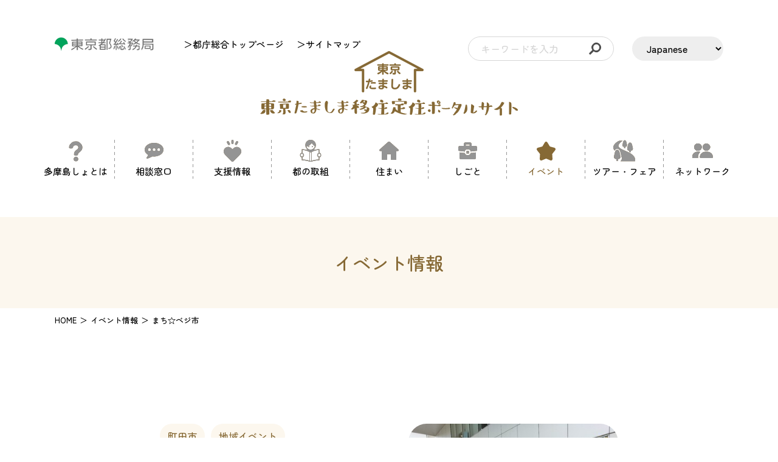

--- FILE ---
content_type: text/html; charset=UTF-8
request_url: https://tokyo-tamashima-iju.metro.tokyo.lg.jp/event_data/%E3%81%BE%E3%81%A1%E2%98%86%E3%83%99%E3%82%B8%E5%B8%82-2/
body_size: 54732
content:
<!DOCTYPE HTML>
<html lang="ja">
<head>
<meta name="google-site-verification" content="hnPrY0-Mju0IbH2U6BxiJ3GJLFXYTNo1w1EB5tcxcrk" />
<meta charset="UTF-8">
<meta name="viewport" content="width=device-width">
<meta name="format-detection" content="telephone=no">

<meta name="description" content="まち☆ベジ市｜イベント情報｜東京都が運営する東京都(多摩地域、島しょ地域)への移住定住の情報サイトです。市町村情報、空き家バンク、各種支援情報、相談窓口など、東京への移住を考える際に役立つ情報を提供しています。">
<!-- ogp -->
<meta property="og:title" content="東京たましま移住定住ポータルサイト">
<meta property="og:site_name" content="東京たましま移住定住ポータルサイト">
<meta property="og:description" content="東京都が運営する東京都(多摩地域、島しょ地域)への移住定住の情報サイトです。市町村情報、空き家バンク、各種支援情報、相談窓口など、東京への移住を考える際に役立つ情報を提供しています。">
<meta property="og:type" content="website">
<meta property="og:url" content="https://tokyo-tamashima-iju.metro.tokyo.lg.jp">
<meta property="og:image" content="https://tokyo-tamashima-iju.metro.tokyo.lg.jp/wp-content/themes/tokyo-tamashima-iju/img/common/ogp.jpg" />
<meta property="og:locale" content="ja_JP">
<!-- ogp -->
<link rel="stylesheet" type="text/css" href="https://tokyo-tamashima-iju.metro.tokyo.lg.jp/wp-content/themes/tokyo-tamashima-iju/css/reset.css">
<link rel="stylesheet" type="text/css" href="https://tokyo-tamashima-iju.metro.tokyo.lg.jp/wp-content/themes/tokyo-tamashima-iju/css/common_test.css" media="print,only screen and (min-width:769px)">
<link rel="stylesheet" type="text/css" href="https://tokyo-tamashima-iju.metro.tokyo.lg.jp/wp-content/themes/tokyo-tamashima-iju/css/unique_test.css" media="print,only screen and (min-width:769px)">
<link rel="stylesheet" type="text/css" href="https://tokyo-tamashima-iju.metro.tokyo.lg.jp/wp-content/themes/tokyo-tamashima-iju/css/sp_test.css" media="only screen and (min-width: 0px) and (max-width: 768px)">
<link rel="stylesheet" type="text/css" href="https://tokyo-tamashima-iju.metro.tokyo.lg.jp/wp-content/themes/tokyo-tamashima-iju/slick/slick.css">
<link rel="stylesheet" type="text/css" href="https://tokyo-tamashima-iju.metro.tokyo.lg.jp/wp-content/themes/tokyo-tamashima-iju/slick/slick-theme.css">
	<style>img:is([sizes="auto" i], [sizes^="auto," i]) { contain-intrinsic-size: 3000px 1500px }</style>
	
		<!-- All in One SEO 4.7.8 - aioseo.com -->
		<title>まち☆ベジ市 - 東京たましま移住定住ポータルサイト</title>
	<meta name="robots" content="max-image-preview:large" />
	<link rel="canonical" href="https://tokyo-tamashima-iju.metro.tokyo.lg.jp/event_data/%e3%81%be%e3%81%a1%e2%98%86%e3%83%99%e3%82%b8%e5%b8%82-2/" />
	<meta name="generator" content="All in One SEO (AIOSEO) 4.7.8" />
		<meta property="og:locale" content="ja_JP" />
		<meta property="og:site_name" content="東京たましま移住定住ポータルサイト -" />
		<meta property="og:type" content="article" />
		<meta property="og:title" content="まち☆ベジ市 - 東京たましま移住定住ポータルサイト" />
		<meta property="og:url" content="https://tokyo-tamashima-iju.metro.tokyo.lg.jp/event_data/%e3%81%be%e3%81%a1%e2%98%86%e3%83%99%e3%82%b8%e5%b8%82-2/" />
		<meta property="article:published_time" content="2023-07-18T01:44:17+00:00" />
		<meta property="article:modified_time" content="2024-04-27T12:10:35+00:00" />
		<meta name="twitter:card" content="summary_large_image" />
		<meta name="twitter:title" content="まち☆ベジ市 - 東京たましま移住定住ポータルサイト" />
		<script type="application/ld+json" class="aioseo-schema">
			{"@context":"https:\/\/schema.org","@graph":[{"@type":"BreadcrumbList","@id":"https:\/\/tokyo-tamashima-iju.metro.tokyo.lg.jp\/event_data\/%e3%81%be%e3%81%a1%e2%98%86%e3%83%99%e3%82%b8%e5%b8%82-2\/#breadcrumblist","itemListElement":[{"@type":"ListItem","@id":"https:\/\/tokyo-tamashima-iju.metro.tokyo.lg.jp\/#listItem","position":1,"name":"\u5bb6","item":"https:\/\/tokyo-tamashima-iju.metro.tokyo.lg.jp\/","nextItem":{"@type":"ListItem","@id":"https:\/\/tokyo-tamashima-iju.metro.tokyo.lg.jp\/event_data\/%e3%81%be%e3%81%a1%e2%98%86%e3%83%99%e3%82%b8%e5%b8%82-2\/#listItem","name":"\u307e\u3061\u2606\u30d9\u30b8\u5e02"}},{"@type":"ListItem","@id":"https:\/\/tokyo-tamashima-iju.metro.tokyo.lg.jp\/event_data\/%e3%81%be%e3%81%a1%e2%98%86%e3%83%99%e3%82%b8%e5%b8%82-2\/#listItem","position":2,"name":"\u307e\u3061\u2606\u30d9\u30b8\u5e02","previousItem":{"@type":"ListItem","@id":"https:\/\/tokyo-tamashima-iju.metro.tokyo.lg.jp\/#listItem","name":"\u5bb6"}}]},{"@type":"Organization","@id":"https:\/\/tokyo-tamashima-iju.metro.tokyo.lg.jp\/#organization","name":"\u6771\u4eac\u305f\u307e\u3057\u307e\u79fb\u4f4f\u5b9a\u4f4f\u30dd\u30fc\u30bf\u30eb\u30b5\u30a4\u30c8","url":"https:\/\/tokyo-tamashima-iju.metro.tokyo.lg.jp\/"},{"@type":"WebPage","@id":"https:\/\/tokyo-tamashima-iju.metro.tokyo.lg.jp\/event_data\/%e3%81%be%e3%81%a1%e2%98%86%e3%83%99%e3%82%b8%e5%b8%82-2\/#webpage","url":"https:\/\/tokyo-tamashima-iju.metro.tokyo.lg.jp\/event_data\/%e3%81%be%e3%81%a1%e2%98%86%e3%83%99%e3%82%b8%e5%b8%82-2\/","name":"\u307e\u3061\u2606\u30d9\u30b8\u5e02 - \u6771\u4eac\u305f\u307e\u3057\u307e\u79fb\u4f4f\u5b9a\u4f4f\u30dd\u30fc\u30bf\u30eb\u30b5\u30a4\u30c8","inLanguage":"ja","isPartOf":{"@id":"https:\/\/tokyo-tamashima-iju.metro.tokyo.lg.jp\/#website"},"breadcrumb":{"@id":"https:\/\/tokyo-tamashima-iju.metro.tokyo.lg.jp\/event_data\/%e3%81%be%e3%81%a1%e2%98%86%e3%83%99%e3%82%b8%e5%b8%82-2\/#breadcrumblist"},"datePublished":"2023-07-18T10:44:17+09:00","dateModified":"2024-04-27T21:10:35+09:00"},{"@type":"WebSite","@id":"https:\/\/tokyo-tamashima-iju.metro.tokyo.lg.jp\/#website","url":"https:\/\/tokyo-tamashima-iju.metro.tokyo.lg.jp\/","name":"\u6771\u4eac\u305f\u307e\u3057\u307e\u79fb\u4f4f\u5b9a\u4f4f\u30dd\u30fc\u30bf\u30eb\u30b5\u30a4\u30c8","inLanguage":"ja","publisher":{"@id":"https:\/\/tokyo-tamashima-iju.metro.tokyo.lg.jp\/#organization"}}]}
		</script>
		<!-- All in One SEO -->

    <script>
        var ajaxurl = 'https://tokyo-tamashima-iju.metro.tokyo.lg.jp/wp-admin/admin-ajax.php';
    </script>
<script type="text/javascript">
/* <![CDATA[ */
window._wpemojiSettings = {"baseUrl":"https:\/\/s.w.org\/images\/core\/emoji\/15.0.3\/72x72\/","ext":".png","svgUrl":"https:\/\/s.w.org\/images\/core\/emoji\/15.0.3\/svg\/","svgExt":".svg","source":{"concatemoji":"https:\/\/tokyo-tamashima-iju.metro.tokyo.lg.jp\/wp-includes\/js\/wp-emoji-release.min.js"}};
/*! This file is auto-generated */
!function(i,n){var o,s,e;function c(e){try{var t={supportTests:e,timestamp:(new Date).valueOf()};sessionStorage.setItem(o,JSON.stringify(t))}catch(e){}}function p(e,t,n){e.clearRect(0,0,e.canvas.width,e.canvas.height),e.fillText(t,0,0);var t=new Uint32Array(e.getImageData(0,0,e.canvas.width,e.canvas.height).data),r=(e.clearRect(0,0,e.canvas.width,e.canvas.height),e.fillText(n,0,0),new Uint32Array(e.getImageData(0,0,e.canvas.width,e.canvas.height).data));return t.every(function(e,t){return e===r[t]})}function u(e,t,n){switch(t){case"flag":return n(e,"\ud83c\udff3\ufe0f\u200d\u26a7\ufe0f","\ud83c\udff3\ufe0f\u200b\u26a7\ufe0f")?!1:!n(e,"\ud83c\uddfa\ud83c\uddf3","\ud83c\uddfa\u200b\ud83c\uddf3")&&!n(e,"\ud83c\udff4\udb40\udc67\udb40\udc62\udb40\udc65\udb40\udc6e\udb40\udc67\udb40\udc7f","\ud83c\udff4\u200b\udb40\udc67\u200b\udb40\udc62\u200b\udb40\udc65\u200b\udb40\udc6e\u200b\udb40\udc67\u200b\udb40\udc7f");case"emoji":return!n(e,"\ud83d\udc26\u200d\u2b1b","\ud83d\udc26\u200b\u2b1b")}return!1}function f(e,t,n){var r="undefined"!=typeof WorkerGlobalScope&&self instanceof WorkerGlobalScope?new OffscreenCanvas(300,150):i.createElement("canvas"),a=r.getContext("2d",{willReadFrequently:!0}),o=(a.textBaseline="top",a.font="600 32px Arial",{});return e.forEach(function(e){o[e]=t(a,e,n)}),o}function t(e){var t=i.createElement("script");t.src=e,t.defer=!0,i.head.appendChild(t)}"undefined"!=typeof Promise&&(o="wpEmojiSettingsSupports",s=["flag","emoji"],n.supports={everything:!0,everythingExceptFlag:!0},e=new Promise(function(e){i.addEventListener("DOMContentLoaded",e,{once:!0})}),new Promise(function(t){var n=function(){try{var e=JSON.parse(sessionStorage.getItem(o));if("object"==typeof e&&"number"==typeof e.timestamp&&(new Date).valueOf()<e.timestamp+604800&&"object"==typeof e.supportTests)return e.supportTests}catch(e){}return null}();if(!n){if("undefined"!=typeof Worker&&"undefined"!=typeof OffscreenCanvas&&"undefined"!=typeof URL&&URL.createObjectURL&&"undefined"!=typeof Blob)try{var e="postMessage("+f.toString()+"("+[JSON.stringify(s),u.toString(),p.toString()].join(",")+"));",r=new Blob([e],{type:"text/javascript"}),a=new Worker(URL.createObjectURL(r),{name:"wpTestEmojiSupports"});return void(a.onmessage=function(e){c(n=e.data),a.terminate(),t(n)})}catch(e){}c(n=f(s,u,p))}t(n)}).then(function(e){for(var t in e)n.supports[t]=e[t],n.supports.everything=n.supports.everything&&n.supports[t],"flag"!==t&&(n.supports.everythingExceptFlag=n.supports.everythingExceptFlag&&n.supports[t]);n.supports.everythingExceptFlag=n.supports.everythingExceptFlag&&!n.supports.flag,n.DOMReady=!1,n.readyCallback=function(){n.DOMReady=!0}}).then(function(){return e}).then(function(){var e;n.supports.everything||(n.readyCallback(),(e=n.source||{}).concatemoji?t(e.concatemoji):e.wpemoji&&e.twemoji&&(t(e.twemoji),t(e.wpemoji)))}))}((window,document),window._wpemojiSettings);
/* ]]> */
</script>
<style id='wp-emoji-styles-inline-css' type='text/css'>

	img.wp-smiley, img.emoji {
		display: inline !important;
		border: none !important;
		box-shadow: none !important;
		height: 1em !important;
		width: 1em !important;
		margin: 0 0.07em !important;
		vertical-align: -0.1em !important;
		background: none !important;
		padding: 0 !important;
	}
</style>
<link rel='stylesheet' id='wp-block-library-css' href='https://tokyo-tamashima-iju.metro.tokyo.lg.jp/wp-includes/css/dist/block-library/style.min.css' type='text/css' media='all' />
<style id='classic-theme-styles-inline-css' type='text/css'>
/*! This file is auto-generated */
.wp-block-button__link{color:#fff;background-color:#32373c;border-radius:9999px;box-shadow:none;text-decoration:none;padding:calc(.667em + 2px) calc(1.333em + 2px);font-size:1.125em}.wp-block-file__button{background:#32373c;color:#fff;text-decoration:none}
</style>
<style id='global-styles-inline-css' type='text/css'>
:root{--wp--preset--aspect-ratio--square: 1;--wp--preset--aspect-ratio--4-3: 4/3;--wp--preset--aspect-ratio--3-4: 3/4;--wp--preset--aspect-ratio--3-2: 3/2;--wp--preset--aspect-ratio--2-3: 2/3;--wp--preset--aspect-ratio--16-9: 16/9;--wp--preset--aspect-ratio--9-16: 9/16;--wp--preset--color--black: #000000;--wp--preset--color--cyan-bluish-gray: #abb8c3;--wp--preset--color--white: #ffffff;--wp--preset--color--pale-pink: #f78da7;--wp--preset--color--vivid-red: #cf2e2e;--wp--preset--color--luminous-vivid-orange: #ff6900;--wp--preset--color--luminous-vivid-amber: #fcb900;--wp--preset--color--light-green-cyan: #7bdcb5;--wp--preset--color--vivid-green-cyan: #00d084;--wp--preset--color--pale-cyan-blue: #8ed1fc;--wp--preset--color--vivid-cyan-blue: #0693e3;--wp--preset--color--vivid-purple: #9b51e0;--wp--preset--gradient--vivid-cyan-blue-to-vivid-purple: linear-gradient(135deg,rgba(6,147,227,1) 0%,rgb(155,81,224) 100%);--wp--preset--gradient--light-green-cyan-to-vivid-green-cyan: linear-gradient(135deg,rgb(122,220,180) 0%,rgb(0,208,130) 100%);--wp--preset--gradient--luminous-vivid-amber-to-luminous-vivid-orange: linear-gradient(135deg,rgba(252,185,0,1) 0%,rgba(255,105,0,1) 100%);--wp--preset--gradient--luminous-vivid-orange-to-vivid-red: linear-gradient(135deg,rgba(255,105,0,1) 0%,rgb(207,46,46) 100%);--wp--preset--gradient--very-light-gray-to-cyan-bluish-gray: linear-gradient(135deg,rgb(238,238,238) 0%,rgb(169,184,195) 100%);--wp--preset--gradient--cool-to-warm-spectrum: linear-gradient(135deg,rgb(74,234,220) 0%,rgb(151,120,209) 20%,rgb(207,42,186) 40%,rgb(238,44,130) 60%,rgb(251,105,98) 80%,rgb(254,248,76) 100%);--wp--preset--gradient--blush-light-purple: linear-gradient(135deg,rgb(255,206,236) 0%,rgb(152,150,240) 100%);--wp--preset--gradient--blush-bordeaux: linear-gradient(135deg,rgb(254,205,165) 0%,rgb(254,45,45) 50%,rgb(107,0,62) 100%);--wp--preset--gradient--luminous-dusk: linear-gradient(135deg,rgb(255,203,112) 0%,rgb(199,81,192) 50%,rgb(65,88,208) 100%);--wp--preset--gradient--pale-ocean: linear-gradient(135deg,rgb(255,245,203) 0%,rgb(182,227,212) 50%,rgb(51,167,181) 100%);--wp--preset--gradient--electric-grass: linear-gradient(135deg,rgb(202,248,128) 0%,rgb(113,206,126) 100%);--wp--preset--gradient--midnight: linear-gradient(135deg,rgb(2,3,129) 0%,rgb(40,116,252) 100%);--wp--preset--font-size--small: 13px;--wp--preset--font-size--medium: 20px;--wp--preset--font-size--large: 36px;--wp--preset--font-size--x-large: 42px;--wp--preset--spacing--20: 0.44rem;--wp--preset--spacing--30: 0.67rem;--wp--preset--spacing--40: 1rem;--wp--preset--spacing--50: 1.5rem;--wp--preset--spacing--60: 2.25rem;--wp--preset--spacing--70: 3.38rem;--wp--preset--spacing--80: 5.06rem;--wp--preset--shadow--natural: 6px 6px 9px rgba(0, 0, 0, 0.2);--wp--preset--shadow--deep: 12px 12px 50px rgba(0, 0, 0, 0.4);--wp--preset--shadow--sharp: 6px 6px 0px rgba(0, 0, 0, 0.2);--wp--preset--shadow--outlined: 6px 6px 0px -3px rgba(255, 255, 255, 1), 6px 6px rgba(0, 0, 0, 1);--wp--preset--shadow--crisp: 6px 6px 0px rgba(0, 0, 0, 1);}:where(.is-layout-flex){gap: 0.5em;}:where(.is-layout-grid){gap: 0.5em;}body .is-layout-flex{display: flex;}.is-layout-flex{flex-wrap: wrap;align-items: center;}.is-layout-flex > :is(*, div){margin: 0;}body .is-layout-grid{display: grid;}.is-layout-grid > :is(*, div){margin: 0;}:where(.wp-block-columns.is-layout-flex){gap: 2em;}:where(.wp-block-columns.is-layout-grid){gap: 2em;}:where(.wp-block-post-template.is-layout-flex){gap: 1.25em;}:where(.wp-block-post-template.is-layout-grid){gap: 1.25em;}.has-black-color{color: var(--wp--preset--color--black) !important;}.has-cyan-bluish-gray-color{color: var(--wp--preset--color--cyan-bluish-gray) !important;}.has-white-color{color: var(--wp--preset--color--white) !important;}.has-pale-pink-color{color: var(--wp--preset--color--pale-pink) !important;}.has-vivid-red-color{color: var(--wp--preset--color--vivid-red) !important;}.has-luminous-vivid-orange-color{color: var(--wp--preset--color--luminous-vivid-orange) !important;}.has-luminous-vivid-amber-color{color: var(--wp--preset--color--luminous-vivid-amber) !important;}.has-light-green-cyan-color{color: var(--wp--preset--color--light-green-cyan) !important;}.has-vivid-green-cyan-color{color: var(--wp--preset--color--vivid-green-cyan) !important;}.has-pale-cyan-blue-color{color: var(--wp--preset--color--pale-cyan-blue) !important;}.has-vivid-cyan-blue-color{color: var(--wp--preset--color--vivid-cyan-blue) !important;}.has-vivid-purple-color{color: var(--wp--preset--color--vivid-purple) !important;}.has-black-background-color{background-color: var(--wp--preset--color--black) !important;}.has-cyan-bluish-gray-background-color{background-color: var(--wp--preset--color--cyan-bluish-gray) !important;}.has-white-background-color{background-color: var(--wp--preset--color--white) !important;}.has-pale-pink-background-color{background-color: var(--wp--preset--color--pale-pink) !important;}.has-vivid-red-background-color{background-color: var(--wp--preset--color--vivid-red) !important;}.has-luminous-vivid-orange-background-color{background-color: var(--wp--preset--color--luminous-vivid-orange) !important;}.has-luminous-vivid-amber-background-color{background-color: var(--wp--preset--color--luminous-vivid-amber) !important;}.has-light-green-cyan-background-color{background-color: var(--wp--preset--color--light-green-cyan) !important;}.has-vivid-green-cyan-background-color{background-color: var(--wp--preset--color--vivid-green-cyan) !important;}.has-pale-cyan-blue-background-color{background-color: var(--wp--preset--color--pale-cyan-blue) !important;}.has-vivid-cyan-blue-background-color{background-color: var(--wp--preset--color--vivid-cyan-blue) !important;}.has-vivid-purple-background-color{background-color: var(--wp--preset--color--vivid-purple) !important;}.has-black-border-color{border-color: var(--wp--preset--color--black) !important;}.has-cyan-bluish-gray-border-color{border-color: var(--wp--preset--color--cyan-bluish-gray) !important;}.has-white-border-color{border-color: var(--wp--preset--color--white) !important;}.has-pale-pink-border-color{border-color: var(--wp--preset--color--pale-pink) !important;}.has-vivid-red-border-color{border-color: var(--wp--preset--color--vivid-red) !important;}.has-luminous-vivid-orange-border-color{border-color: var(--wp--preset--color--luminous-vivid-orange) !important;}.has-luminous-vivid-amber-border-color{border-color: var(--wp--preset--color--luminous-vivid-amber) !important;}.has-light-green-cyan-border-color{border-color: var(--wp--preset--color--light-green-cyan) !important;}.has-vivid-green-cyan-border-color{border-color: var(--wp--preset--color--vivid-green-cyan) !important;}.has-pale-cyan-blue-border-color{border-color: var(--wp--preset--color--pale-cyan-blue) !important;}.has-vivid-cyan-blue-border-color{border-color: var(--wp--preset--color--vivid-cyan-blue) !important;}.has-vivid-purple-border-color{border-color: var(--wp--preset--color--vivid-purple) !important;}.has-vivid-cyan-blue-to-vivid-purple-gradient-background{background: var(--wp--preset--gradient--vivid-cyan-blue-to-vivid-purple) !important;}.has-light-green-cyan-to-vivid-green-cyan-gradient-background{background: var(--wp--preset--gradient--light-green-cyan-to-vivid-green-cyan) !important;}.has-luminous-vivid-amber-to-luminous-vivid-orange-gradient-background{background: var(--wp--preset--gradient--luminous-vivid-amber-to-luminous-vivid-orange) !important;}.has-luminous-vivid-orange-to-vivid-red-gradient-background{background: var(--wp--preset--gradient--luminous-vivid-orange-to-vivid-red) !important;}.has-very-light-gray-to-cyan-bluish-gray-gradient-background{background: var(--wp--preset--gradient--very-light-gray-to-cyan-bluish-gray) !important;}.has-cool-to-warm-spectrum-gradient-background{background: var(--wp--preset--gradient--cool-to-warm-spectrum) !important;}.has-blush-light-purple-gradient-background{background: var(--wp--preset--gradient--blush-light-purple) !important;}.has-blush-bordeaux-gradient-background{background: var(--wp--preset--gradient--blush-bordeaux) !important;}.has-luminous-dusk-gradient-background{background: var(--wp--preset--gradient--luminous-dusk) !important;}.has-pale-ocean-gradient-background{background: var(--wp--preset--gradient--pale-ocean) !important;}.has-electric-grass-gradient-background{background: var(--wp--preset--gradient--electric-grass) !important;}.has-midnight-gradient-background{background: var(--wp--preset--gradient--midnight) !important;}.has-small-font-size{font-size: var(--wp--preset--font-size--small) !important;}.has-medium-font-size{font-size: var(--wp--preset--font-size--medium) !important;}.has-large-font-size{font-size: var(--wp--preset--font-size--large) !important;}.has-x-large-font-size{font-size: var(--wp--preset--font-size--x-large) !important;}
:where(.wp-block-post-template.is-layout-flex){gap: 1.25em;}:where(.wp-block-post-template.is-layout-grid){gap: 1.25em;}
:where(.wp-block-columns.is-layout-flex){gap: 2em;}:where(.wp-block-columns.is-layout-grid){gap: 2em;}
:root :where(.wp-block-pullquote){font-size: 1.5em;line-height: 1.6;}
</style>
<link rel='stylesheet' id='contact-form-7-css' href='https://tokyo-tamashima-iju.metro.tokyo.lg.jp/wp-content/plugins/contact-form-7/includes/css/styles.css' type='text/css' media='all' />
<link rel='stylesheet' id='fancybox-css' href='https://tokyo-tamashima-iju.metro.tokyo.lg.jp/wp-content/plugins/easy-fancybox/fancybox/1.5.4/jquery.fancybox.min.css' type='text/css' media='screen' />
<link rel='stylesheet' id='wp-pagenavi-css' href='https://tokyo-tamashima-iju.metro.tokyo.lg.jp/wp-content/plugins/wp-pagenavi/pagenavi-css.css' type='text/css' media='all' />
<script type="text/javascript" src="https://tokyo-tamashima-iju.metro.tokyo.lg.jp/wp-includes/js/jquery/jquery.min.js" id="jquery-core-js"></script>
<script type="text/javascript" src="https://tokyo-tamashima-iju.metro.tokyo.lg.jp/wp-includes/js/jquery/jquery-migrate.min.js" id="jquery-migrate-js"></script>
<link rel="https://api.w.org/" href="https://tokyo-tamashima-iju.metro.tokyo.lg.jp/wp-json/" /><link rel="alternate" title="JSON" type="application/json" href="https://tokyo-tamashima-iju.metro.tokyo.lg.jp/wp-json/wp/v2/event_data/797" /><link rel="EditURI" type="application/rsd+xml" title="RSD" href="https://tokyo-tamashima-iju.metro.tokyo.lg.jp/xmlrpc.php?rsd" />
<link rel='shortlink' href='https://tokyo-tamashima-iju.metro.tokyo.lg.jp/?p=797' />
<link rel="alternate" title="oEmbed (JSON)" type="application/json+oembed" href="https://tokyo-tamashima-iju.metro.tokyo.lg.jp/wp-json/oembed/1.0/embed?url=https%3A%2F%2Ftokyo-tamashima-iju.metro.tokyo.lg.jp%2Fevent_data%2F%25e3%2581%25be%25e3%2581%25a1%25e2%2598%2586%25e3%2583%2599%25e3%2582%25b8%25e5%25b8%2582-2%2F" />
<link rel="alternate" title="oEmbed (XML)" type="text/xml+oembed" href="https://tokyo-tamashima-iju.metro.tokyo.lg.jp/wp-json/oembed/1.0/embed?url=https%3A%2F%2Ftokyo-tamashima-iju.metro.tokyo.lg.jp%2Fevent_data%2F%25e3%2581%25be%25e3%2581%25a1%25e2%2598%2586%25e3%2583%2599%25e3%2582%25b8%25e5%25b8%2582-2%2F&#038;format=xml" />
<link rel="icon" href="https://tokyo-tamashima-iju.metro.tokyo.lg.jp/wp-content/uploads/2023/03/cropped-fb-32x32.png" sizes="32x32" />
<link rel="icon" href="https://tokyo-tamashima-iju.metro.tokyo.lg.jp/wp-content/uploads/2023/03/cropped-fb-192x192.png" sizes="192x192" />
<link rel="apple-touch-icon" href="https://tokyo-tamashima-iju.metro.tokyo.lg.jp/wp-content/uploads/2023/03/cropped-fb-180x180.png" />
<meta name="msapplication-TileImage" content="https://tokyo-tamashima-iju.metro.tokyo.lg.jp/wp-content/uploads/2023/03/cropped-fb-270x270.png" />
		<style type="text/css" id="wp-custom-css">
			span.kaisai{
  display: inline;
	font-size:100%;
	color:#fc0000;
	background:#cc0000;
	color:#fff;
	padding:8px 20px;
	border-radius:40px;
}		</style>
		<script type="text/javascript" src="https://tokyo-tamashima-iju.metro.tokyo.lg.jp/wp-content/themes/tokyo-tamashima-iju/slick/slick.min.js" defer="defer"></script>
<script type="text/javascript" src="https://tokyo-tamashima-iju.metro.tokyo.lg.jp/wp-content/themes/tokyo-tamashima-iju/js/fixed-class.js" defer="defer"></script>
<script type="text/javascript" src="https://tokyo-tamashima-iju.metro.tokyo.lg.jp/wp-content/themes/tokyo-tamashima-iju/js/smoothscrollex.js" defer="defer"></script>
<script type="text/javascript" src="https://tokyo-tamashima-iju.metro.tokyo.lg.jp/wp-content/themes/tokyo-tamashima-iju/js/css_browser_selector.js" defer="defer"></script>
<script type="text/javascript" src="https://tokyo-tamashima-iju.metro.tokyo.lg.jp/wp-content/themes/tokyo-tamashima-iju/js/infinite-scroll.js" defer="defer"></script>
<script type="text/javascript" src="https://tokyo-tamashima-iju.metro.tokyo.lg.jp/wp-content/themes/tokyo-tamashima-iju/js/custom-sp.js" defer="defer"></script>
<link href='https://tokyo-tamashima-iju.metro.tokyo.lg.jp/wp-content/themes/tokyo-tamashima-iju/js/fullcalendar/fullcalendar.min.css' rel='stylesheet' />
<link href='https://tokyo-tamashima-iju.metro.tokyo.lg.jp/wp-content/themes/tokyo-tamashima-iju/js/fullcalendar/fullcalendar.print.min.css' rel='stylesheet' media='print' />
<script src='https://tokyo-tamashima-iju.metro.tokyo.lg.jp/wp-content/themes/tokyo-tamashima-iju/js/fullcalendar/moment.min.js' defer="defer"></script>
<script src='https://tokyo-tamashima-iju.metro.tokyo.lg.jp/wp-content/themes/tokyo-tamashima-iju/js/fullcalendar/fullcalendar.min.js' defer="defer"></script>
<script src='https://tokyo-tamashima-iju.metro.tokyo.lg.jp/wp-content/themes/tokyo-tamashima-iju/js/fullcalendar/ja.js' defer="defer"></script>	
<script src='https://tokyo-tamashima-iju.metro.tokyo.lg.jp/wp-content/themes/tokyo-tamashima-iju/js/fullcalendar/calendar_home.js' defer="defer"></script>
<script>	
jQuery(function() {
	 
	jQuery('input#info_s').val('');
	jQuery('input#h_s01').val('');
    var url = location.protocol + "//" + location.host + location.pathname + location.search;
    var params = url.split('?');
    var paramms = params.length>1&&params[1].split('&');
    var paramArray = [];
    for(var i = 0; i < paramms.length; i++) {
        var vl = paramms[i].split('=');
        paramArray.push(vl[0]);
        paramArray[vl[0]] = vl[1];

        var terms = decodeURIComponent(vl[1]);
        jQuery('input').each(function(){
            var val = jQuery(this).val();
			console.log(terms);
            if(terms === val) {
				
                jQuery(this).prop("checked",true);
                
            }
			
        });

    }

});
</script>	
<!-- Google Tag Manager -->
<script>(function(w,d,s,l,i){w[l]=w[l]||[];w[l].push({'gtm.start':
new Date().getTime(),event:'gtm.js'});var f=d.getElementsByTagName(s)[0],
j=d.createElement(s),dl=l!='dataLayer'?'&l='+l:'';j.async=true;j.src=
'https://www.googletagmanager.com/gtm.js?id='+i+dl;f.parentNode.insertBefore(j,f);
})(window,document,'script','dataLayer','GTM-PPT5XC8V');</script>
<!-- End Google Tag Manager -->
</head>
<body class="event_data-template-default single single-event_data postid-797" ontouchstart="">

<!-- Google Tag Manager (noscript) -->
<noscript><iframe src="https://www.googletagmanager.com/ns.html?id=GTM-PPT5XC8V"
height="0" width="0" style="display:none;visibility:hidden"></iframe></noscript>
<!-- End Google Tag Manager (noscript) -->
<header>
    <div id="header">
		<div class="wrap">
			<div class="header_inner">
				<div class="language_box">
					<div class="gtranslate_wrapper" id="gt-wrapper-56131422"></div>				</div>
				<div class="soumu_menu pc">
					<ul>
						<li class="soumu_logo">
							<a href="https://www.soumu.metro.tokyo.lg.jp/" target="_blank">
								<img src="https://tokyo-tamashima-iju.metro.tokyo.lg.jp/wp-content/themes/tokyo-tamashima-iju/img/common/logo_soumu.png" width="116" height="23" alt="東京都総務局">
							</a>
						</li>
						<li class="text_link">
							<a href="https://www.metro.tokyo.lg.jp/" target="_blank">＞都庁総合トップページ</a>
						</li>
						<li class="text_link">
							<a href="/sitemap">＞サイトマップ</a>
						</li>
<!--サイトマップリンクはここ-->
					</ul>
				</div>

								<div class="logo">
					<a href="https://tokyo-tamashima-iju.metro.tokyo.lg.jp">
						<img src="https://tokyo-tamashima-iju.metro.tokyo.lg.jp/wp-content/themes/tokyo-tamashima-iju/img/common/logo.png" width="424" height="106" alt="東京たましま移住定住ポータルサイト">
					</a>
				</div>
								<div class="h_search_box">
					<div class="serch_text">
						<form role="search" method="get" class="searchform" action="https://tokyo-tamashima-iju.metro.tokyo.lg.jp">
							<div class="searchs_list flex">
								<label class="screen-reader-text" for="s"></label>
								<input type="text" value="" name="s" class="s" id="h_s01" placeholder="キーワードを入力">
								<input type="submit" class="searchsubmit" value="検索">
							</div>
						</form>
					</div>
				</div>
			</div>

						
			<div class="gnav pc">
				<ul class="flex">
					<li>
																														<a href="https://tokyo-tamashima-iju.metro.tokyo.lg.jp/about">
							<div class="list_div">
								<div class="img">
									<img src="https://tokyo-tamashima-iju.metro.tokyo.lg.jp/wp-content/themes/tokyo-tamashima-iju/img/common/gnav01.svg" width="23" height="36" alt="多摩島しょとは">
									<img src="https://tokyo-tamashima-iju.metro.tokyo.lg.jp/wp-content/themes/tokyo-tamashima-iju/img/common/gnav01_h.svg" width="23" height="36" alt="多摩島しょとは">
								</div>
								<p class="">多摩島しょとは</p>
							</div>		
						</a>
					</li>
					<li>
																														<a href="https://tokyo-tamashima-iju.metro.tokyo.lg.jp/support">
							<div class="list_div">
								<div class="img">
									<img src="https://tokyo-tamashima-iju.metro.tokyo.lg.jp/wp-content/themes/tokyo-tamashima-iju/img/common/gnav06.svg" width="31" height="36" alt="相談窓口">
									<img src="https://tokyo-tamashima-iju.metro.tokyo.lg.jp/wp-content/themes/tokyo-tamashima-iju/img/common/gnav06_h.svg" width="31" height="36" alt="相談窓口">
								</div>
								<p class="">相談窓口</p>
							</div>
						</a>
					</li>
					<li>
																														<a href="https://tokyo-tamashima-iju.metro.tokyo.lg.jp/info">
							<div class="list_div">
								<div class="img">
									<img src="https://tokyo-tamashima-iju.metro.tokyo.lg.jp/wp-content/themes/tokyo-tamashima-iju/img/common/gnav02.svg" width="29" height="36" alt="支援情報">
									<img src="https://tokyo-tamashima-iju.metro.tokyo.lg.jp/wp-content/themes/tokyo-tamashima-iju/img/common/gnav02_h.svg" width="29" height="36" alt="支援情報">
								</div>
								<p class="">支援情報</p>
							</div>
						</a>
					</li>
 					<li>
					 																									<a href="https://tokyo-tamashima-iju.metro.tokyo.lg.jp/initiative2">
							<div class="list_div">
								<div class="img">
									<img src="https://tokyo-tamashima-iju.metro.tokyo.lg.jp/wp-content/themes/tokyo-tamashima-iju/img/common/tokyo.svg" width="36" height="36" alt="都の取組">
									<img src="https://tokyo-tamashima-iju.metro.tokyo.lg.jp/wp-content/themes/tokyo-tamashima-iju/img/common/tokyo_h.svg" width="36" height="36" alt="都の取組">
								</div>
								<p class="">都の取組</p>
							</div>
						</a>
					</li> 
					<li>
																														<a href="https://tokyo-tamashima-iju.metro.tokyo.lg.jp/house">
							<div class="list_div">
								<div class="img">
									<img src="https://tokyo-tamashima-iju.metro.tokyo.lg.jp/wp-content/themes/tokyo-tamashima-iju/img/common/gnav03.svg" width="32" height="36" alt="住まい">
									<img src="https://tokyo-tamashima-iju.metro.tokyo.lg.jp/wp-content/themes/tokyo-tamashima-iju/img/common/gnav03_h.svg" width="32" height="36" alt="住まい">
								</div>
								<p class="">住まい</p>
							</div>
						</a>
					</li>
					<li>
																														<a href="https://tokyo-tamashima-iju.metro.tokyo.lg.jp/work">
							<div class="list_div">
								<div class="img">
									<img src="https://tokyo-tamashima-iju.metro.tokyo.lg.jp/wp-content/themes/tokyo-tamashima-iju/img/common/gnav04.svg" width="31" height="36" alt="しごと">
									<img src="https://tokyo-tamashima-iju.metro.tokyo.lg.jp/wp-content/themes/tokyo-tamashima-iju/img/common/gnav04_h.svg" width="31" height="36" alt="しごと">
								</div>
								<p class="">しごと</p>
							</div>
						</a>
					</li>
					<li>
																														<a href="https://tokyo-tamashima-iju.metro.tokyo.lg.jp/?s&post_type=event_data">
							<div class="list_div">
								<div class="focus_img">
									<img src="https://tokyo-tamashima-iju.metro.tokyo.lg.jp/wp-content/themes/tokyo-tamashima-iju/img/common/gnav05.svg" width="31" height="36" alt="イベント">
									<img src="https://tokyo-tamashima-iju.metro.tokyo.lg.jp/wp-content/themes/tokyo-tamashima-iju/img/common/gnav05_h.svg" width="31" height="36" alt="イベント">
								</div>
								<p class="focus_img">イベント</p>
							</div>
						</a>
					</li>
					<li>
																														<a href="https://tokyo-tamashima-iju.metro.tokyo.lg.jp/tour_fair">
							<div class="list_div">
								<div class="img">
									<img src="https://tokyo-tamashima-iju.metro.tokyo.lg.jp/wp-content/themes/tokyo-tamashima-iju/img/common/tour.svg" width="36" height="36" alt="ツアー・フェア">
									<img src="https://tokyo-tamashima-iju.metro.tokyo.lg.jp/wp-content/themes/tokyo-tamashima-iju/img/common/tour_h.svg" width="36" height="36" alt="ツアー・フェア">
								</div>
								<p class="">ツアー・フェア</p>
							</div>
						</a>
					</li>
					<li>
																														<a href="https://tokyo-tamashima-iju.metro.tokyo.lg.jp/network">
							<div class="list_div">
								<div class="img">
									<img src="https://tokyo-tamashima-iju.metro.tokyo.lg.jp/wp-content/themes/tokyo-tamashima-iju/img/common/gnav07.svg" width="34" height="36" alt="ネットワーク">
									<img src="https://tokyo-tamashima-iju.metro.tokyo.lg.jp/wp-content/themes/tokyo-tamashima-iju/img/common/gnav07_h.svg" width="34" height="36" alt="ネットワーク">
								</div>
								<p class="">ネットワーク</p>
							</div>
						</a>
					</li>
				</ul>
			</div>
		</div>

		<div class="floating_menu pc">
			<div class="wrap">
				<div class="cnt flex">
					<ul class="gnav02 flex">
																																				<li><a href="https://tokyo-tamashima-iju.metro.tokyo.lg.jp">
							<div class="fl_list_dev">
								<div class="img">
									<img class="topimg" src="https://tokyo-tamashima-iju.metro.tokyo.lg.jp/wp-content/themes/tokyo-tamashima-iju/img/common/home_icon.png" width="42" height="42" alt="HOME">
									<img class="topimg" src="https://tokyo-tamashima-iju.metro.tokyo.lg.jp/wp-content/themes/tokyo-tamashima-iju/img/common/home_icon_h.png" width="42" height="42" alt="HOME">
								</div>
								<P class="">HOME</p>
							</div>
						</a></li>
																														<li><a href="https://tokyo-tamashima-iju.metro.tokyo.lg.jp/about">
							<div class="fl_list_dev">
								<div class="img">
									<img src="https://tokyo-tamashima-iju.metro.tokyo.lg.jp/wp-content/themes/tokyo-tamashima-iju/img/common/gnav01.svg" width="23" height="36" alt="多摩島しょとは">
									<img src="https://tokyo-tamashima-iju.metro.tokyo.lg.jp/wp-content/themes/tokyo-tamashima-iju/img/common/gnav01_h.svg" width="23" height="36" alt="多摩島しょとは">
								</div>
								<p class="">多摩島しょとは</p>
							</div>
						</a></li>
																														<li><a href="https://tokyo-tamashima-iju.metro.tokyo.lg.jp/support">
							<div class="fl_list_dev">
								<div class="img">
									<img src="https://tokyo-tamashima-iju.metro.tokyo.lg.jp/wp-content/themes/tokyo-tamashima-iju/img/common/gnav06.svg" width="31" height="36" alt="相談窓口">
									<img src="https://tokyo-tamashima-iju.metro.tokyo.lg.jp/wp-content/themes/tokyo-tamashima-iju/img/common/gnav06_h.svg" width="31" height="36" alt="相談窓口">
								</div>
								<p class="">相談窓口</p>
							</div>
						</a></li>
																														<li><a href="https://tokyo-tamashima-iju.metro.tokyo.lg.jp/info">
							<div class="fl_list_dev">
								<div class="img">
									<img src="https://tokyo-tamashima-iju.metro.tokyo.lg.jp/wp-content/themes/tokyo-tamashima-iju/img/common/gnav02.svg" width="29" height="36" alt="支援情報">
									<img src="https://tokyo-tamashima-iju.metro.tokyo.lg.jp/wp-content/themes/tokyo-tamashima-iju/img/common/gnav02_h.svg" width="29" height="36" alt="支援情報">
								</div>
								<p class="">支援情報</p>
							</div>
						</a></li>
																														<li><a href="https://tokyo-tamashima-iju.metro.tokyo.lg.jp/initiative2">
							<div class="fl_list_dev">
								<div class="img">
									<img src="https://tokyo-tamashima-iju.metro.tokyo.lg.jp/wp-content/themes/tokyo-tamashima-iju/img/common/tokyo.svg" width="36" height="36" alt="都の取組">
									<img src="https://tokyo-tamashima-iju.metro.tokyo.lg.jp/wp-content/themes/tokyo-tamashima-iju/img/common/tokyo_h.svg" width="36" height="36" alt="都の取組">
								</div>
								<p class="">都の取組</p>
							</div>
						</a></li> 
																														<li><a href="https://tokyo-tamashima-iju.metro.tokyo.lg.jp/house">
							<div class="fl_list_dev">
								<div class="img">
									<img src="https://tokyo-tamashima-iju.metro.tokyo.lg.jp/wp-content/themes/tokyo-tamashima-iju/img/common/gnav03.svg" width="32" height="36" alt="住まい">
									<img src="https://tokyo-tamashima-iju.metro.tokyo.lg.jp/wp-content/themes/tokyo-tamashima-iju/img/common/gnav03_h.svg" width="32" height="36" alt="住まい">
								</div>
								<p class="">住まい</p>
							</div>
						</a></li>
																														<li><a href="https://tokyo-tamashima-iju.metro.tokyo.lg.jp/work">
							<div class="fl_list_dev">
								<div class="img">
									<img src="https://tokyo-tamashima-iju.metro.tokyo.lg.jp/wp-content/themes/tokyo-tamashima-iju/img/common/gnav04.svg" width="31" height="36" alt="しごと">
									<img src="https://tokyo-tamashima-iju.metro.tokyo.lg.jp/wp-content/themes/tokyo-tamashima-iju/img/common/gnav04_h.svg" width="31" height="36" alt="しごと">
								</div>
								<p class="">しごと</p>
							</div>
						</a></li>
																														<li><a href="https://tokyo-tamashima-iju.metro.tokyo.lg.jp/?s&post_type=event_data&event_end[]=">
							<div class="fl_list_dev">	
								<div class="focus_img">
									<img src="https://tokyo-tamashima-iju.metro.tokyo.lg.jp/wp-content/themes/tokyo-tamashima-iju/img/common/gnav05.svg" width="31" height="36" alt="イベント">
									<img src="https://tokyo-tamashima-iju.metro.tokyo.lg.jp/wp-content/themes/tokyo-tamashima-iju/img/common/gnav05_h.svg" width="31" height="36" alt="イベント">
								</div>
								<p class="focus_img">イベント</p>
							</div>
						</a></li>
																														<li><a href="https://tokyo-tamashima-iju.metro.tokyo.lg.jp/tour_fair">
							<div class="fl_list_dev">	
								<div class="img">
									<img src="https://tokyo-tamashima-iju.metro.tokyo.lg.jp/wp-content/themes/tokyo-tamashima-iju/img/common/tour.svg" width="36" height="36" alt="ツアー・フェア">
									<img src="https://tokyo-tamashima-iju.metro.tokyo.lg.jp/wp-content/themes/tokyo-tamashima-iju/img/common/tour_h.svg" width="36" height="36" alt="ツアー・フェア">
								</div>
								<p class="">ツアー・フェア</p>
							</div>
						</a></li>
																														<li><a href="https://tokyo-tamashima-iju.metro.tokyo.lg.jp/network">
							<div class="fl_list_dev">	
								<div class="img">
									<img src="https://tokyo-tamashima-iju.metro.tokyo.lg.jp/wp-content/themes/tokyo-tamashima-iju/img/common/gnav07.svg" width="34" height="36" alt="ネットワーク">
									<img src="https://tokyo-tamashima-iju.metro.tokyo.lg.jp/wp-content/themes/tokyo-tamashima-iju/img/common/gnav07_h.svg" width="34" height="36" alt="ネットワーク">
								</div>
								<p class="">ネットワーク</p>	
							</div>
						</a></li>
					</ul>
					<div class="h_search_box">
						<div class="serch_text">
							<form role="search" method="get" class="searchform" action="https://tokyo-tamashima-iju.metro.tokyo.lg.jp">
								<div class="searchs_list flex">
									<label class="screen-reader-text" for="s"></label>
									<input type="text" value="" name="s" class="s" id="h_s02" placeholder="キーワードを入力">
									<input type="submit" class="searchsubmit" value="検索">
								</div>
							</form>
						</div>
					</div>
				</div>
			</div>
		</div>
		
		<div id="sp-gnav" class="sp">
			<div class="sp-nav-btn"></div>	
			<div class="sp-nav-list">
				<div class="overlay-nav"></div>
				<div class="navs-list">
					<div class="language_box">
						<div class="gtranslate_wrapper" id="gt-wrapper-81603078"></div>					</div>
					<div class="h_search_box">
						<div class="serch_text">
							<form role="search" method="get" class="searchform" action="https://tokyo-tamashima-iju.metro.tokyo.lg.jp">
								<div class="searchs_list flex">
									<label class="screen-reader-text" for="s"></label>
									<input type="text" value="" name="s" class="s" id="h_s02" placeholder="キーワードを入力">
									<input type="submit" class="searchsubmit" value="検索">
								</div>
							</form>
						</div>
					</div>
					<ul>
						<li><a href="https://tokyo-tamashima-iju.metro.tokyo.lg.jp">HOME</a></li>
						<li><a href="https://tokyo-tamashima-iju.metro.tokyo.lg.jp/news">お知らせ</a></li>
						<li><a href="https://tokyo-tamashima-iju.metro.tokyo.lg.jp/about">多摩島しょ地域とは</a></li>
						<li><a href="https://tokyo-tamashima-iju.metro.tokyo.lg.jp/support">東京多摩島しょ移住定住相談窓口</a></li>
						<li><a href="https://tokyo-tamashima-iju.metro.tokyo.lg.jp/info">移住・定住支援情報</a></li>
						<li><a href="https://tokyo-tamashima-iju.metro.tokyo.lg.jp/initiative2">都の取組</a></li>
						<li><a href="https://tokyo-tamashima-iju.metro.tokyo.lg.jp/house">「住まい」に関する情報</a></li>
						<li><a href="https://tokyo-tamashima-iju.metro.tokyo.lg.jp/work">「しごと」に関する情報</a></li>
<!-- 						 -->
						<li><a href="https://tokyo-tamashima-iju.metro.tokyo.lg.jp/?s&post_type=event_data&event_end[]=">移住・定住関連イベント情報</a></li>
						<li><a href="https://tokyo-tamashima-iju.metro.tokyo.lg.jp/tour_fair">ツアー・フェア</a></li>
						<li><a href="https://tokyo-tamashima-iju.metro.tokyo.lg.jp/network">多摩島しょ移住・定住促進<br>つながりネットワーク</a></li>
						<li><a href="https://tokyo-tamashima-iju.metro.tokyo.lg.jp/privacy">プライバシーポリシー</a></li>
					</ul>
				</div>
			</div>
		</div>
    </div>
</header>

<div id="fixed_trigger"></div>
<div id="top_link"><span>ページの先頭</span></div>
<div id="main" class="kasou">
    <div class="wrap">
        <h1>イベント情報</h1>
    </div>
</div>

<div id="bread">
	<div class="wrap">
		<ul class="bread-list flex">
			<li><a href="https://tokyo-tamashima-iju.metro.tokyo.lg.jp">HOME</a></li>
			<li>イベント情報</li>
			<li>まち☆ベジ市</li>
		</ul>
	</div>
</div>

<main>
	<div id="contents">
		<div id="single_event_data">
            <div class="wrap">
				<div class="event_box_list">
										
										
						<article class="event_box flex">
    <div class="cnt flex">
        <div class="info">
                        <ul class="tax_list flex">
                <!--
                                                <li><span>Hello world!</span></li>
                                -->

                <!--20240313update START-->
                                                            <li><span>町田市</span></li>
                                                    <!--20240313update FIN-->

                                                                                <li><span>地域イベント</span></li>
                                                                </ul>

            <p class="day">
                2023年7月18日(火)            </p>

            <h3 class="title">まち☆ベジ市</h3>
        </div>
        <div class="img">
                            <a href="https://tokyo-tamashima-iju.metro.tokyo.lg.jp/wp-content/uploads/2023/06/machibejiichi.jpg" title="まち☆ベジ市">
                    <img src="https://tokyo-tamashima-iju.metro.tokyo.lg.jp/wp-content/themes/tokyo-tamashima-iju/img/p09/event_frame.png" width="345" height="259" alt="" style="background:url(https://tokyo-tamashima-iju.metro.tokyo.lg.jp/wp-content/uploads/2023/06/machibejiichi.jpg) no-repeat center;background-size:cover;">
                </a>
                    </div>
    </div>
            <div class="btn_list flex">
                            <div class="btn01 blank">
                    <a href="https://www.city.machida.tokyo.jp/kanko/sangyo/nougyo/event/machibejiiti.html" target="_blank"><span>詳しく見る</span></a>
                </div>
                        							            	                <div class="btn01">
                    <a href="https://tokyo-tamashima-iju.metro.tokyo.lg.jp/introduction/machida/"><span>町田市について</span></a>
                </div>
	                        
        </div>
    </article>
					
														</div>
			</div>
			
						<div class="btn02">
				<a href="https://tokyo-tamashima-iju.metro.tokyo.lg.jp/?s&post_type=event_data&event_end[]=20260122"><span>開催中のイベント一覧</span></a>
			</div>
    	</div>
    </div>
</main>

<footer>
	<div id="page_top"><a href="#top_link"><span><img src="https://tokyo-tamashima-iju.metro.tokyo.lg.jp/wp-content/themes/tokyo-tamashima-iju/img/common/page_top_h.svg" alt="ページTOPへ"><img class="pc" src="https://tokyo-tamashima-iju.metro.tokyo.lg.jp/wp-content/themes/tokyo-tamashima-iju/img/common/page_top.svg" alt="ページTOPへ"></span></a></div>
	<div id="footer">
		<div class="wrap">
			<h2 class="logo">
				<a href="https://tokyo-tamashima-iju.metro.tokyo.lg.jp">
					<img src="https://tokyo-tamashima-iju.metro.tokyo.lg.jp/wp-content/themes/tokyo-tamashima-iju/img/common/logo.png" width="424" height="106" alt="東京たましま移住定住ポータルサイト">
				</a>
			</h2>
			<div class="fnav flex">
				<ul>
					<li><a href="https://tokyo-tamashima-iju.metro.tokyo.lg.jp">HOME</a></li>
					<li><a href="https://tokyo-tamashima-iju.metro.tokyo.lg.jp/news">お知らせ</a></li>
					<li><a href="https://tokyo-tamashima-iju.metro.tokyo.lg.jp/about">多摩島しょ地域とは</a></li>
				</ul>
				<ul>
					<li><a href="https://tokyo-tamashima-iju.metro.tokyo.lg.jp/support">東京多摩島しょ移住定住相談窓口</a></li>
					<li><a href="https://tokyo-tamashima-iju.metro.tokyo.lg.jp/info">移住・定住支援情報</a></li>
					<li><a href="https://tokyo-tamashima-iju.metro.tokyo.lg.jp/initiative2">都の取組</a></li>
				</ul>
				<ul>
										<li><a href="https://tokyo-tamashima-iju.metro.tokyo.lg.jp/house">「住まい」に関する情報</a></li>
					<li><a href="https://tokyo-tamashima-iju.metro.tokyo.lg.jp/work">「しごと」に関する情報</a></li>
					<li><a href="https://tokyo-tamashima-iju.metro.tokyo.lg.jp/?s&post_type=event_data&event_end[]=20260122">イベント情報</a></li>
				</ul>
				<ul>
					<li><a href="https://tokyo-tamashima-iju.metro.tokyo.lg.jp/tour_fair">「ツアー・フェア」に関する情報</a></li>
					<li><a href="https://tokyo-tamashima-iju.metro.tokyo.lg.jp/network">多摩島しょ移住・定住促進<br>つながりネットワーク</a></li>
					<li><a href="https://tokyo-tamashima-iju.metro.tokyo.lg.jp/policy">サイトポリシー</a></li>
					<li><a href="https://tokyo-tamashima-iju.metro.tokyo.lg.jp/sitemap">サイトマップ</a></li>
				</ul>
			</div>
			<div class="soumu_text">東京都総務局行政部　〒163-8001　東京都新宿区西新宿2丁目8番1号　TEL：03-5388-2443</div>
			<div class="copyright tcenter">©2026 東京たましま移住定住ポータルサイト. <br class="sp">All rights reserved.</div>	
		</div>
	</div>
</footer>
<script type="text/javascript">
document.addEventListener( 'wpcf7mailsent', function( event ) {
	if ( '10' == event.detail.contactFormId ) {
		window.location.href = 'https://tokyo-tamashima-iju.metro.tokyo.lg.jp/thanks';
		}
	if ( '353' == event.detail.contactFormId ) {
		window.location.href = 'https://tokyo-tamashima-iju.metro.tokyo.lg.jp/thanks02';
		}
}, false );
</script>
<script type="text/javascript" src="https://tokyo-tamashima-iju.metro.tokyo.lg.jp/wp-includes/js/dist/hooks.min.js" id="wp-hooks-js"></script>
<script type="text/javascript" src="https://tokyo-tamashima-iju.metro.tokyo.lg.jp/wp-includes/js/dist/i18n.min.js" id="wp-i18n-js"></script>
<script type="text/javascript" id="wp-i18n-js-after">
/* <![CDATA[ */
wp.i18n.setLocaleData( { 'text direction\u0004ltr': [ 'ltr' ] } );
/* ]]> */
</script>
<script type="text/javascript" src="https://tokyo-tamashima-iju.metro.tokyo.lg.jp/wp-content/plugins/contact-form-7/includes/swv/js/index.js" id="swv-js"></script>
<script type="text/javascript" id="contact-form-7-js-translations">
/* <![CDATA[ */
( function( domain, translations ) {
	var localeData = translations.locale_data[ domain ] || translations.locale_data.messages;
	localeData[""].domain = domain;
	wp.i18n.setLocaleData( localeData, domain );
} )( "contact-form-7", {"translation-revision-date":"2025-01-14 04:07:30+0000","generator":"GlotPress\/4.0.1","domain":"messages","locale_data":{"messages":{"":{"domain":"messages","plural-forms":"nplurals=1; plural=0;","lang":"ja_JP"},"This contact form is placed in the wrong place.":["\u3053\u306e\u30b3\u30f3\u30bf\u30af\u30c8\u30d5\u30a9\u30fc\u30e0\u306f\u9593\u9055\u3063\u305f\u4f4d\u7f6e\u306b\u7f6e\u304b\u308c\u3066\u3044\u307e\u3059\u3002"],"Error:":["\u30a8\u30e9\u30fc:"]}},"comment":{"reference":"includes\/js\/index.js"}} );
/* ]]> */
</script>
<script type="text/javascript" id="contact-form-7-js-before">
/* <![CDATA[ */
var wpcf7 = {
    "api": {
        "root": "https:\/\/tokyo-tamashima-iju.metro.tokyo.lg.jp\/wp-json\/",
        "namespace": "contact-form-7\/v1"
    }
};
/* ]]> */
</script>
<script type="text/javascript" src="https://tokyo-tamashima-iju.metro.tokyo.lg.jp/wp-content/plugins/contact-form-7/includes/js/index.js" id="contact-form-7-js"></script>
<script type="text/javascript" src="https://tokyo-tamashima-iju.metro.tokyo.lg.jp/wp-content/plugins/easy-fancybox/vendor/purify.min.js" id="fancybox-purify-js"></script>
<script type="text/javascript" src="https://tokyo-tamashima-iju.metro.tokyo.lg.jp/wp-content/plugins/easy-fancybox/fancybox/1.5.4/jquery.fancybox.min.js" id="jquery-fancybox-js"></script>
<script type="text/javascript" id="jquery-fancybox-js-after">
/* <![CDATA[ */
var fb_timeout, fb_opts={'autoScale':true,'showCloseButton':true,'width':0,'height':0,'margin':20,'pixelRatio':'false','padding':0,'centerOnScroll':false,'enableEscapeButton':true,'speedIn':0,'speedOut':0,'overlayShow':true,'hideOnOverlayClick':true,'overlayColor':'#000','overlayOpacity':0.6,'minViewportWidth':320,'minVpHeight':320,'disableCoreLightbox':'true','enableBlockControls':'true','fancybox_openBlockControls':'true' };
if(typeof easy_fancybox_handler==='undefined'){
var easy_fancybox_handler=function(){
jQuery([".nolightbox","a.wp-block-fileesc_html__button","a.pin-it-button","a[href*='pinterest.com\/pin\/create']","a[href*='facebook.com\/share']","a[href*='twitter.com\/share']"].join(',')).addClass('nofancybox');
jQuery('a.fancybox-close').on('click',function(e){e.preventDefault();jQuery.fancybox.close()});
/* IMG */
						var unlinkedImageBlocks=jQuery(".wp-block-image > img:not(.nofancybox,figure.nofancybox>img)");
						unlinkedImageBlocks.wrap(function() {
							var href = jQuery( this ).attr( "src" );
							return "<a href='" + href + "'></a>";
						});
var fb_IMG_select=jQuery('a[href*=".jpg" i]:not(.nofancybox,li.nofancybox>a,figure.nofancybox>a),area[href*=".jpg" i]:not(.nofancybox),a[href*=".png" i]:not(.nofancybox,li.nofancybox>a,figure.nofancybox>a),area[href*=".png" i]:not(.nofancybox),a[href*=".webp" i]:not(.nofancybox,li.nofancybox>a,figure.nofancybox>a),area[href*=".webp" i]:not(.nofancybox)');
fb_IMG_select.addClass('fancybox image');
var fb_IMG_sections=jQuery('.gallery,.wp-block-gallery,.tiled-gallery,.wp-block-jetpack-tiled-gallery,.ngg-galleryoverview,.ngg-imagebrowser,.nextgen_pro_blog_gallery,.nextgen_pro_film,.nextgen_pro_horizontal_filmstrip,.ngg-pro-masonry-wrapper,.ngg-pro-mosaic-container,.nextgen_pro_sidescroll,.nextgen_pro_slideshow,.nextgen_pro_thumbnail_grid,.tiled-gallery');
fb_IMG_sections.each(function(){jQuery(this).find(fb_IMG_select).attr('rel','gallery-'+fb_IMG_sections.index(this));});
jQuery('a.fancybox,area.fancybox,.fancybox>a').each(function(){jQuery(this).fancybox(jQuery.extend(true,{},fb_opts,{'transition':'elastic','transitionIn':'elastic','transitionOut':'elastic','opacity':false,'hideOnContentClick':false,'titleShow':true,'titlePosition':'over','titleFromAlt':true,'showNavArrows':true,'enableKeyboardNav':true,'cyclic':false,'mouseWheel':'false','changeSpeed':0,'changeFade':0}))});
/* Inline */
jQuery('a.fancybox-inline,area.fancybox-inline,.fancybox-inline>a').each(function(){jQuery(this).fancybox(jQuery.extend(true,{},fb_opts,{'type':'inline','autoDimensions':true,'scrolling':'auto','easingIn':'linear','opacity':false,'hideOnContentClick':false,'titleShow':false}))});
};};
var easy_fancybox_auto=function(){setTimeout(function(){jQuery('a#fancybox-auto,#fancybox-auto>a').first().trigger('click')},1000);};
jQuery(easy_fancybox_handler);jQuery(document).on('post-load',easy_fancybox_handler);
jQuery(easy_fancybox_auto);
/* ]]> */
</script>
<script type="text/javascript" src="https://tokyo-tamashima-iju.metro.tokyo.lg.jp/wp-content/plugins/easy-fancybox/vendor/jquery.easing.min.js" id="jquery-easing-js"></script>
<script type="text/javascript" id="gt_widget_script_56131422-js-before">
/* <![CDATA[ */
window.gtranslateSettings = /* document.write */ window.gtranslateSettings || {};window.gtranslateSettings['56131422'] = {"default_language":"ja","languages":["en","ja"],"url_structure":"sub_directory","wrapper_selector":"#gt-wrapper-56131422","select_language_label":"LANGUAGE","horizontal_position":"inline","flags_location":"\/wp-content\/plugins\/gtranslate\/flags\/"};
/* ]]> */
</script><script src="https://tokyo-tamashima-iju.metro.tokyo.lg.jp/wp-content/plugins/gtranslate/js/dropdown.js" data-no-optimize="1" data-no-minify="1" data-gt-orig-url="/event_data/%E3%81%BE%E3%81%A1%E2%98%86%E3%83%99%E3%82%B8%E5%B8%82-2/" data-gt-orig-domain="tokyo-tamashima-iju.metro.tokyo.lg.jp" data-gt-widget-id="56131422" defer></script><script type="text/javascript" id="gt_widget_script_81603078-js-before">
/* <![CDATA[ */
window.gtranslateSettings = /* document.write */ window.gtranslateSettings || {};window.gtranslateSettings['81603078'] = {"default_language":"ja","languages":["en","ja"],"url_structure":"sub_directory","wrapper_selector":"#gt-wrapper-81603078","select_language_label":"LANGUAGE","horizontal_position":"inline","flags_location":"\/wp-content\/plugins\/gtranslate\/flags\/"};
/* ]]> */
</script><script src="https://tokyo-tamashima-iju.metro.tokyo.lg.jp/wp-content/plugins/gtranslate/js/dropdown.js" data-no-optimize="1" data-no-minify="1" data-gt-orig-url="/event_data/%E3%81%BE%E3%81%A1%E2%98%86%E3%83%99%E3%82%B8%E5%B8%82-2/" data-gt-orig-domain="tokyo-tamashima-iju.metro.tokyo.lg.jp" data-gt-widget-id="81603078" defer></script></body>
</html>

--- FILE ---
content_type: text/html; charset=UTF-8
request_url: https://tokyo-tamashima-iju.metro.tokyo.lg.jp/wp-admin/admin-ajax.php
body_size: 143004
content:
[{"start":"20230123","end":{"date":"2024-01-25 00:00:00.000000","timezone_type":3,"timezone":"UTC"}},{"start":"20230201","end":{"date":"2023-05-31 00:00:00.000000","timezone_type":3,"timezone":"UTC"}},{"start":"20230301","end":{"date":"2023-05-31 00:00:00.000000","timezone_type":3,"timezone":"UTC"}},{"start":"20230303","end":{"date":"2023-04-02 00:00:00.000000","timezone_type":3,"timezone":"UTC"}},{"start":"20230310","end":{"date":"2023-03-26 00:00:00.000000","timezone_type":3,"timezone":"UTC"}},{"start":"20230317","end":{"date":"2023-03-26 00:00:00.000000","timezone_type":3,"timezone":"UTC"}},{"start":"20230317","end":{"date":"2023-03-31 00:00:00.000000","timezone_type":3,"timezone":"UTC"}},{"start":"20230318","end":{"date":"2023-05-28 00:00:00.000000","timezone_type":3,"timezone":"UTC"}},{"start":"20230320","end":{"date":"2023-04-02 00:00:00.000000","timezone_type":3,"timezone":"UTC"}},{"start":"20230401","end":{"date":"2023-04-01 00:00:00.000000","timezone_type":3,"timezone":"UTC"}},{"start":"20230401","end":{"date":"2023-04-09 00:00:00.000000","timezone_type":3,"timezone":"UTC"}},{"start":"20230401","end":{"date":"2023-04-02 00:00:00.000000","timezone_type":3,"timezone":"UTC"}},{"start":"20230402","end":{"date":"2023-04-02 00:00:00.000000","timezone_type":3,"timezone":"UTC"}},{"start":"20230429","end":{"date":"2023-06-18 00:00:00.000000","timezone_type":3,"timezone":"UTC"}},{"start":"20230502","end":{"date":"2023-06-30 00:00:00.000000","timezone_type":3,"timezone":"UTC"}},{"start":"20230509","end":{"date":"2023-05-28 00:00:00.000000","timezone_type":3,"timezone":"UTC"}},{"start":"20230514","end":{"date":"2023-05-28 00:00:00.000000","timezone_type":3,"timezone":"UTC"}},{"start":"20230520","end":{"date":"2023-05-20 00:00:00.000000","timezone_type":3,"timezone":"UTC"}},{"start":"20230520","end":{"date":"2023-05-20 00:00:00.000000","timezone_type":3,"timezone":"UTC"}},{"start":"20230521","end":{"date":"2023-05-21 00:00:00.000000","timezone_type":3,"timezone":"UTC"}},{"start":"20230521","end":{"date":"2023-05-21 00:00:00.000000","timezone_type":3,"timezone":"UTC"}},{"start":"20230521","end":{"date":"2023-05-21 00:00:00.000000","timezone_type":3,"timezone":"UTC"}},{"start":"20230526","end":{"date":"2023-05-30 00:00:00.000000","timezone_type":3,"timezone":"UTC"}},{"start":"20230527","end":{"date":"2023-05-27 00:00:00.000000","timezone_type":3,"timezone":"UTC"}},{"start":"20230527","end":{"date":"2023-06-25 00:00:00.000000","timezone_type":3,"timezone":"UTC"}},{"start":"20230527","end":{"date":"2023-08-20 00:00:00.000000","timezone_type":3,"timezone":"UTC"}},{"start":"20230528","end":{"date":"2023-05-28 00:00:00.000000","timezone_type":3,"timezone":"UTC"}},{"start":"20230528","end":{"date":"2023-05-28 00:00:00.000000","timezone_type":3,"timezone":"UTC"}},{"start":"20230530","end":{"date":"2023-05-30 00:00:00.000000","timezone_type":3,"timezone":"UTC"}},{"start":"20230601","end":{"date":"2023-06-01 00:00:00.000000","timezone_type":3,"timezone":"UTC"}},{"start":"20230603","end":{"date":"2023-06-03 00:00:00.000000","timezone_type":3,"timezone":"UTC"}},{"start":"20230603","end":{"date":"2023-06-03 00:00:00.000000","timezone_type":3,"timezone":"UTC"}},{"start":"20230603","end":{"date":"2023-06-03 00:00:00.000000","timezone_type":3,"timezone":"UTC"}},{"start":"20230603","end":{"date":"2023-06-03 00:00:00.000000","timezone_type":3,"timezone":"UTC"}},{"start":"20230603","end":{"date":"2023-06-04 00:00:00.000000","timezone_type":3,"timezone":"UTC"}},{"start":"20230603","end":{"date":"2023-06-03 00:00:00.000000","timezone_type":3,"timezone":"UTC"}},{"start":"20230603","end":{"date":"2023-06-03 00:00:00.000000","timezone_type":3,"timezone":"UTC"}},{"start":"20230603","end":{"date":"2023-06-04 00:00:00.000000","timezone_type":3,"timezone":"UTC"}},{"start":"20230603","end":{"date":"2023-06-03 00:00:00.000000","timezone_type":3,"timezone":"UTC"}},{"start":"20230603","end":{"date":"2023-06-04 00:00:00.000000","timezone_type":3,"timezone":"UTC"}},{"start":"20230604","end":{"date":"2023-06-04 00:00:00.000000","timezone_type":3,"timezone":"UTC"}},{"start":"20230604","end":{"date":"2023-06-04 00:00:00.000000","timezone_type":3,"timezone":"UTC"}},{"start":"20230604","end":{"date":"2023-06-04 00:00:00.000000","timezone_type":3,"timezone":"UTC"}},{"start":"20230604","end":{"date":"2023-06-04 00:00:00.000000","timezone_type":3,"timezone":"UTC"}},{"start":"20230604","end":{"date":"2023-06-04 00:00:00.000000","timezone_type":3,"timezone":"UTC"}},{"start":"20230604","end":{"date":"2023-06-04 00:00:00.000000","timezone_type":3,"timezone":"UTC"}},{"start":"20230604","end":{"date":"2023-06-04 00:00:00.000000","timezone_type":3,"timezone":"UTC"}},{"start":"20230607","end":{"date":"2023-06-07 00:00:00.000000","timezone_type":3,"timezone":"UTC"}},{"start":"20230608","end":{"date":"2023-06-08 00:00:00.000000","timezone_type":3,"timezone":"UTC"}},{"start":"20230609","end":{"date":"2023-07-16 00:00:00.000000","timezone_type":3,"timezone":"UTC"}},{"start":"20230609","end":{"date":"2023-06-09 00:00:00.000000","timezone_type":3,"timezone":"UTC"}},{"start":"20230610","end":{"date":"2023-06-10 00:00:00.000000","timezone_type":3,"timezone":"UTC"}},{"start":"20230610","end":{"date":"2023-06-10 00:00:00.000000","timezone_type":3,"timezone":"UTC"}},{"start":"20230610","end":{"date":"2023-06-10 00:00:00.000000","timezone_type":3,"timezone":"UTC"}},{"start":"20230610","end":{"date":"2023-07-07 00:00:00.000000","timezone_type":3,"timezone":"UTC"}},{"start":"20230610","end":{"date":"2023-06-11 00:00:00.000000","timezone_type":3,"timezone":"UTC"}},{"start":"20230611","end":{"date":"2023-06-11 00:00:00.000000","timezone_type":3,"timezone":"UTC"}},{"start":"20230611","end":{"date":"2023-06-11 00:00:00.000000","timezone_type":3,"timezone":"UTC"}},{"start":"20230611","end":{"date":"2023-06-11 00:00:00.000000","timezone_type":3,"timezone":"UTC"}},{"start":"20230611","end":{"date":"2023-06-11 00:00:00.000000","timezone_type":3,"timezone":"UTC"}},{"start":"20230613","end":{"date":"2023-06-13 00:00:00.000000","timezone_type":3,"timezone":"UTC"}},{"start":"20230614","end":{"date":"2023-06-14 00:00:00.000000","timezone_type":3,"timezone":"UTC"}},{"start":"20230615","end":{"date":"2023-06-15 00:00:00.000000","timezone_type":3,"timezone":"UTC"}},{"start":"20230616","end":{"date":"2023-08-20 00:00:00.000000","timezone_type":3,"timezone":"UTC"}},{"start":"20230617","end":{"date":"2023-06-17 00:00:00.000000","timezone_type":3,"timezone":"UTC"}},{"start":"20230617","end":{"date":"2023-06-17 00:00:00.000000","timezone_type":3,"timezone":"UTC"}},{"start":"20230617","end":{"date":"2023-06-17 00:00:00.000000","timezone_type":3,"timezone":"UTC"}},{"start":"20230617","end":{"date":"2023-06-17 00:00:00.000000","timezone_type":3,"timezone":"UTC"}},{"start":"20230617","end":{"date":"2023-06-17 00:00:00.000000","timezone_type":3,"timezone":"UTC"}},{"start":"20230617","end":{"date":"2023-06-17 00:00:00.000000","timezone_type":3,"timezone":"UTC"}},{"start":"20230618","end":{"date":"2023-06-18 00:00:00.000000","timezone_type":3,"timezone":"UTC"}},{"start":"20230618","end":{"date":"2023-06-18 00:00:00.000000","timezone_type":3,"timezone":"UTC"}},{"start":"20230618","end":{"date":"2023-06-18 00:00:00.000000","timezone_type":3,"timezone":"UTC"}},{"start":"20230618","end":{"date":"2023-06-18 00:00:00.000000","timezone_type":3,"timezone":"UTC"}},{"start":"20230618","end":{"date":"2023-06-18 00:00:00.000000","timezone_type":3,"timezone":"UTC"}},{"start":"20230618","end":{"date":"2023-06-18 00:00:00.000000","timezone_type":3,"timezone":"UTC"}},{"start":"20230618","end":{"date":"2023-06-18 00:00:00.000000","timezone_type":3,"timezone":"UTC"}},{"start":"20230619","end":{"date":"2023-06-19 00:00:00.000000","timezone_type":3,"timezone":"UTC"}},{"start":"20230622","end":{"date":"2023-06-22 00:00:00.000000","timezone_type":3,"timezone":"UTC"}},{"start":"20230623","end":{"date":"2023-06-23 00:00:00.000000","timezone_type":3,"timezone":"UTC"}},{"start":"20230624","end":{"date":"2023-06-24 00:00:00.000000","timezone_type":3,"timezone":"UTC"}},{"start":"20230624","end":{"date":"2023-06-24 00:00:00.000000","timezone_type":3,"timezone":"UTC"}},{"start":"20230624","end":{"date":"2023-06-24 00:00:00.000000","timezone_type":3,"timezone":"UTC"}},{"start":"20230624","end":{"date":"2023-07-07 00:00:00.000000","timezone_type":3,"timezone":"UTC"}},{"start":"20230624","end":{"date":"2023-07-02 00:00:00.000000","timezone_type":3,"timezone":"UTC"}},{"start":"20230624","end":{"date":"2023-06-25 00:00:00.000000","timezone_type":3,"timezone":"UTC"}},{"start":"20230625","end":{"date":"2023-06-25 00:00:00.000000","timezone_type":3,"timezone":"UTC"}},{"start":"20230625","end":{"date":"2023-06-25 00:00:00.000000","timezone_type":3,"timezone":"UTC"}},{"start":"20230625","end":{"date":"2023-06-25 00:00:00.000000","timezone_type":3,"timezone":"UTC"}},{"start":"20230625","end":{"date":"2023-06-25 00:00:00.000000","timezone_type":3,"timezone":"UTC"}},{"start":"20230625","end":{"date":"2023-06-25 00:00:00.000000","timezone_type":3,"timezone":"UTC"}},{"start":"20230625","end":{"date":"2023-06-25 00:00:00.000000","timezone_type":3,"timezone":"UTC"}},{"start":"20230701","end":{"date":"2023-07-02 00:00:00.000000","timezone_type":3,"timezone":"UTC"}},{"start":"20230701","end":{"date":"2023-07-02 00:00:00.000000","timezone_type":3,"timezone":"UTC"}},{"start":"20230701","end":{"date":"2023-07-01 00:00:00.000000","timezone_type":3,"timezone":"UTC"}},{"start":"20230701","end":{"date":"2023-07-01 00:00:00.000000","timezone_type":3,"timezone":"UTC"}},{"start":"20230701","end":{"date":"2023-07-01 00:00:00.000000","timezone_type":3,"timezone":"UTC"}},{"start":"20230701","end":{"date":"2023-07-01 00:00:00.000000","timezone_type":3,"timezone":"UTC"}},{"start":"20230701","end":{"date":"2023-07-01 00:00:00.000000","timezone_type":3,"timezone":"UTC"}},{"start":"20230702","end":{"date":"2023-07-02 00:00:00.000000","timezone_type":3,"timezone":"UTC"}},{"start":"20230702","end":{"date":"2023-07-02 00:00:00.000000","timezone_type":3,"timezone":"UTC"}},{"start":"20230702","end":{"date":"2023-07-02 00:00:00.000000","timezone_type":3,"timezone":"UTC"}},{"start":"20230702","end":{"date":"2023-07-02 00:00:00.000000","timezone_type":3,"timezone":"UTC"}},{"start":"20230702","end":{"date":"2023-07-02 00:00:00.000000","timezone_type":3,"timezone":"UTC"}},{"start":"20230702","end":{"date":"2023-07-02 00:00:00.000000","timezone_type":3,"timezone":"UTC"}},{"start":"20230704","end":{"date":"2023-07-28 00:00:00.000000","timezone_type":3,"timezone":"UTC"}},{"start":"20230705","end":{"date":"2023-07-05 00:00:00.000000","timezone_type":3,"timezone":"UTC"}},{"start":"20230707","end":{"date":"2023-07-07 00:00:00.000000","timezone_type":3,"timezone":"UTC"}},{"start":"20230708","end":{"date":"2023-07-08 00:00:00.000000","timezone_type":3,"timezone":"UTC"}},{"start":"20230708","end":{"date":"2023-09-24 00:00:00.000000","timezone_type":3,"timezone":"UTC"}},{"start":"20230708","end":{"date":"2023-07-09 00:00:00.000000","timezone_type":3,"timezone":"UTC"}},{"start":"20230708","end":{"date":"2023-07-08 00:00:00.000000","timezone_type":3,"timezone":"UTC"}},{"start":"20230708","end":{"date":"2023-07-08 00:00:00.000000","timezone_type":3,"timezone":"UTC"}},{"start":"20230711","end":{"date":"2023-09-28 00:00:00.000000","timezone_type":3,"timezone":"UTC"}},{"start":"20230715","end":{"date":"2023-09-24 00:00:00.000000","timezone_type":3,"timezone":"UTC"}},{"start":"20230715","end":{"date":"2023-07-15 00:00:00.000000","timezone_type":3,"timezone":"UTC"}},{"start":"20230715","end":{"date":"2023-07-15 00:00:00.000000","timezone_type":3,"timezone":"UTC"}},{"start":"20230715","end":{"date":"2023-07-16 00:00:00.000000","timezone_type":3,"timezone":"UTC"}},{"start":"20230715","end":{"date":"2023-07-15 00:00:00.000000","timezone_type":3,"timezone":"UTC"}},{"start":"20230715","end":{"date":"2023-07-15 00:00:00.000000","timezone_type":3,"timezone":"UTC"}},{"start":"20230715","end":{"date":"2023-07-15 00:00:00.000000","timezone_type":3,"timezone":"UTC"}},{"start":"20230716","end":{"date":"2023-07-16 00:00:00.000000","timezone_type":3,"timezone":"UTC"}},{"start":"20230716","end":{"date":"2023-07-16 00:00:00.000000","timezone_type":3,"timezone":"UTC"}},{"start":"20230716","end":{"date":"2023-07-16 00:00:00.000000","timezone_type":3,"timezone":"UTC"}},{"start":"20230717","end":{"date":"2023-09-06 00:00:00.000000","timezone_type":3,"timezone":"UTC"}},{"start":"20230718","end":{"date":"2023-07-18 00:00:00.000000","timezone_type":3,"timezone":"UTC"}},{"start":"20230722","end":{"date":"2023-07-22 00:00:00.000000","timezone_type":3,"timezone":"UTC"}},{"start":"20230722","end":{"date":"2023-07-22 00:00:00.000000","timezone_type":3,"timezone":"UTC"}},{"start":"20230722","end":{"date":"2023-07-22 00:00:00.000000","timezone_type":3,"timezone":"UTC"}},{"start":"20230722","end":{"date":"2023-07-22 00:00:00.000000","timezone_type":3,"timezone":"UTC"}},{"start":"20230722","end":{"date":"2023-07-23 00:00:00.000000","timezone_type":3,"timezone":"UTC"}},{"start":"20230722","end":{"date":"2023-07-22 00:00:00.000000","timezone_type":3,"timezone":"UTC"}},{"start":"20230723","end":{"date":"2023-07-23 00:00:00.000000","timezone_type":3,"timezone":"UTC"}},{"start":"20230723","end":{"date":"2023-07-23 00:00:00.000000","timezone_type":3,"timezone":"UTC"}},{"start":"20230723","end":{"date":"2023-07-23 00:00:00.000000","timezone_type":3,"timezone":"UTC"}},{"start":"20230723","end":{"date":"2023-07-23 00:00:00.000000","timezone_type":3,"timezone":"UTC"}},{"start":"20230723","end":{"date":"2023-07-23 00:00:00.000000","timezone_type":3,"timezone":"UTC"}},{"start":"20230725","end":{"date":"2023-09-18 00:00:00.000000","timezone_type":3,"timezone":"UTC"}},{"start":"20230728","end":{"date":"2023-07-28 00:00:00.000000","timezone_type":3,"timezone":"UTC"}},{"start":"20230728","end":{"date":"2023-07-29 00:00:00.000000","timezone_type":3,"timezone":"UTC"}},{"start":"20230729","end":{"date":"2023-07-29 00:00:00.000000","timezone_type":3,"timezone":"UTC"}},{"start":"20230729","end":{"date":"2023-07-29 00:00:00.000000","timezone_type":3,"timezone":"UTC"}},{"start":"20230730","end":{"date":"2023-07-30 00:00:00.000000","timezone_type":3,"timezone":"UTC"}},{"start":"20230730","end":{"date":"2023-07-30 00:00:00.000000","timezone_type":3,"timezone":"UTC"}},{"start":"20230730","end":{"date":"2023-07-30 00:00:00.000000","timezone_type":3,"timezone":"UTC"}},{"start":"20230730","end":{"date":"2023-07-30 00:00:00.000000","timezone_type":3,"timezone":"UTC"}},{"start":"20230801","end":{"date":"2023-10-01 00:00:00.000000","timezone_type":3,"timezone":"UTC"}},{"start":"20230805","end":{"date":"2023-08-06 00:00:00.000000","timezone_type":3,"timezone":"UTC"}},{"start":"20230807","end":{"date":"2023-08-07 00:00:00.000000","timezone_type":3,"timezone":"UTC"}},{"start":"20230809","end":{"date":"2023-08-09 00:00:00.000000","timezone_type":3,"timezone":"UTC"}},{"start":"20230812","end":{"date":"2023-08-12 00:00:00.000000","timezone_type":3,"timezone":"UTC"}},{"start":"20230812","end":{"date":"2023-08-12 00:00:00.000000","timezone_type":3,"timezone":"UTC"}},{"start":"20230813","end":{"date":"2023-08-13 00:00:00.000000","timezone_type":3,"timezone":"UTC"}},{"start":"20230819","end":{"date":"2023-08-19 00:00:00.000000","timezone_type":3,"timezone":"UTC"}},{"start":"20230819","end":{"date":"2023-08-19 00:00:00.000000","timezone_type":3,"timezone":"UTC"}},{"start":"20230819","end":{"date":"2023-08-19 00:00:00.000000","timezone_type":3,"timezone":"UTC"}},{"start":"20230819","end":{"date":"2023-08-20 00:00:00.000000","timezone_type":3,"timezone":"UTC"}},{"start":"20230822","end":{"date":"2023-08-22 00:00:00.000000","timezone_type":3,"timezone":"UTC"}},{"start":"20230824","end":{"date":"2023-08-24 00:00:00.000000","timezone_type":3,"timezone":"UTC"}},{"start":"20230826","end":{"date":"2023-08-26 00:00:00.000000","timezone_type":3,"timezone":"UTC"}},{"start":"20230831","end":{"date":"2023-09-03 00:00:00.000000","timezone_type":3,"timezone":"UTC"}},{"start":"20230902","end":{"date":"2023-09-02 00:00:00.000000","timezone_type":3,"timezone":"UTC"}},{"start":"20230908","end":{"date":"2023-09-10 00:00:00.000000","timezone_type":3,"timezone":"UTC"}},{"start":"20230909","end":{"date":"2023-09-09 00:00:00.000000","timezone_type":3,"timezone":"UTC"}},{"start":"20230909","end":{"date":"2023-09-10 00:00:00.000000","timezone_type":3,"timezone":"UTC"}},{"start":"20230916","end":{"date":"2023-09-17 00:00:00.000000","timezone_type":3,"timezone":"UTC"}},{"start":"20230916","end":{"date":"2023-10-22 00:00:00.000000","timezone_type":3,"timezone":"UTC"}},{"start":"20230916","end":{"date":"2023-09-16 00:00:00.000000","timezone_type":3,"timezone":"UTC"}},{"start":"20230917","end":{"date":"2023-09-17 00:00:00.000000","timezone_type":3,"timezone":"UTC"}},{"start":"20230917","end":{"date":"2023-09-17 00:00:00.000000","timezone_type":3,"timezone":"UTC"}},{"start":"20230920","end":{"date":"2023-09-22 00:00:00.000000","timezone_type":3,"timezone":"UTC"}},{"start":"20230923","end":{"date":"2023-09-24 00:00:00.000000","timezone_type":3,"timezone":"UTC"}},{"start":"20230923","end":{"date":"2023-09-23 00:00:00.000000","timezone_type":3,"timezone":"UTC"}},{"start":"20230924","end":{"date":"2023-09-24 00:00:00.000000","timezone_type":3,"timezone":"UTC"}},{"start":"20230924","end":{"date":"2023-09-24 00:00:00.000000","timezone_type":3,"timezone":"UTC"}},{"start":"20230927","end":{"date":"2023-09-28 00:00:00.000000","timezone_type":3,"timezone":"UTC"}},{"start":"20230927","end":{"date":"2023-09-29 00:00:00.000000","timezone_type":3,"timezone":"UTC"}},{"start":"20230930","end":{"date":"2023-11-19 00:00:00.000000","timezone_type":3,"timezone":"UTC"}},{"start":"20230930","end":{"date":"2023-09-30 00:00:00.000000","timezone_type":3,"timezone":"UTC"}},{"start":"20230930","end":{"date":"2023-09-30 00:00:00.000000","timezone_type":3,"timezone":"UTC"}},{"start":"20230930","end":{"date":"2023-09-30 00:00:00.000000","timezone_type":3,"timezone":"UTC"}},{"start":"20231001","end":{"date":"2023-10-01 00:00:00.000000","timezone_type":3,"timezone":"UTC"}},{"start":"20231001","end":{"date":"2023-10-01 00:00:00.000000","timezone_type":3,"timezone":"UTC"}},{"start":"20231001","end":{"date":"2023-10-01 00:00:00.000000","timezone_type":3,"timezone":"UTC"}},{"start":"20231003","end":{"date":"2023-11-12 00:00:00.000000","timezone_type":3,"timezone":"UTC"}},{"start":"20231004","end":{"date":"2023-10-06 00:00:00.000000","timezone_type":3,"timezone":"UTC"}},{"start":"20231007","end":{"date":"2023-10-07 00:00:00.000000","timezone_type":3,"timezone":"UTC"}},{"start":"20231009","end":{"date":"2023-10-09 00:00:00.000000","timezone_type":3,"timezone":"UTC"}},{"start":"20231011","end":{"date":"2023-10-13 00:00:00.000000","timezone_type":3,"timezone":"UTC"}},{"start":"20231011","end":{"date":"2023-10-17 00:00:00.000000","timezone_type":3,"timezone":"UTC"}},{"start":"20231014","end":{"date":"2023-10-14 00:00:00.000000","timezone_type":3,"timezone":"UTC"}},{"start":"20231014","end":{"date":"2023-10-14 00:00:00.000000","timezone_type":3,"timezone":"UTC"}},{"start":"20231014","end":{"date":"2023-10-15 00:00:00.000000","timezone_type":3,"timezone":"UTC"}},{"start":"20231015","end":{"date":"2023-10-15 00:00:00.000000","timezone_type":3,"timezone":"UTC"}},{"start":"20231018","end":{"date":"2023-10-20 00:00:00.000000","timezone_type":3,"timezone":"UTC"}},{"start":"20231020","end":{"date":"2023-10-22 00:00:00.000000","timezone_type":3,"timezone":"UTC"}},{"start":"20231021","end":{"date":"2023-10-22 00:00:00.000000","timezone_type":3,"timezone":"UTC"}},{"start":"20231021","end":{"date":"2023-10-21 00:00:00.000000","timezone_type":3,"timezone":"UTC"}},{"start":"20231021","end":{"date":"2023-10-21 00:00:00.000000","timezone_type":3,"timezone":"UTC"}},{"start":"20231022","end":{"date":"2023-10-22 00:00:00.000000","timezone_type":3,"timezone":"UTC"}},{"start":"20231022","end":{"date":"2023-10-22 00:00:00.000000","timezone_type":3,"timezone":"UTC"}},{"start":"20231022","end":{"date":"2023-10-22 00:00:00.000000","timezone_type":3,"timezone":"UTC"}},{"start":"20231022","end":{"date":"2023-10-22 00:00:00.000000","timezone_type":3,"timezone":"UTC"}},{"start":"20231022","end":{"date":"2023-10-22 00:00:00.000000","timezone_type":3,"timezone":"UTC"}},{"start":"20231022","end":{"date":"2023-10-22 00:00:00.000000","timezone_type":3,"timezone":"UTC"}},{"start":"20231028","end":{"date":"2023-11-30 00:00:00.000000","timezone_type":3,"timezone":"UTC"}},{"start":"20231029","end":{"date":"2023-10-29 00:00:00.000000","timezone_type":3,"timezone":"UTC"}},{"start":"20231029","end":{"date":"2023-10-29 00:00:00.000000","timezone_type":3,"timezone":"UTC"}},{"start":"20231104","end":{"date":"2023-11-05 00:00:00.000000","timezone_type":3,"timezone":"UTC"}},{"start":"20231104","end":{"date":"2023-11-05 00:00:00.000000","timezone_type":3,"timezone":"UTC"}},{"start":"20231104","end":{"date":"2023-11-05 00:00:00.000000","timezone_type":3,"timezone":"UTC"}},{"start":"20231104","end":{"date":"2023-11-05 00:00:00.000000","timezone_type":3,"timezone":"UTC"}},{"start":"20231104","end":{"date":"2023-11-04 00:00:00.000000","timezone_type":3,"timezone":"UTC"}},{"start":"20231104","end":{"date":"2023-11-04 00:00:00.000000","timezone_type":3,"timezone":"UTC"}},{"start":"20231104","end":{"date":"2023-11-05 00:00:00.000000","timezone_type":3,"timezone":"UTC"}},{"start":"20231105","end":{"date":"2023-11-05 00:00:00.000000","timezone_type":3,"timezone":"UTC"}},{"start":"20231105","end":{"date":"2023-11-05 00:00:00.000000","timezone_type":3,"timezone":"UTC"}},{"start":"20231105","end":{"date":"2023-11-07 00:00:00.000000","timezone_type":3,"timezone":"UTC"}},{"start":"20231108","end":{"date":"2023-12-25 00:00:00.000000","timezone_type":3,"timezone":"UTC"}},{"start":"20231111","end":{"date":"2023-11-12 00:00:00.000000","timezone_type":3,"timezone":"UTC"}},{"start":"20231111","end":{"date":"2023-11-12 00:00:00.000000","timezone_type":3,"timezone":"UTC"}},{"start":"20231111","end":{"date":"2023-11-11 00:00:00.000000","timezone_type":3,"timezone":"UTC"}},{"start":"20231111","end":{"date":"2023-11-12 00:00:00.000000","timezone_type":3,"timezone":"UTC"}},{"start":"20231111","end":{"date":"2023-12-11 00:00:00.000000","timezone_type":3,"timezone":"UTC"}},{"start":"20231112","end":{"date":"2023-11-12 00:00:00.000000","timezone_type":3,"timezone":"UTC"}},{"start":"20231113","end":{"date":"2023-12-17 00:00:00.000000","timezone_type":3,"timezone":"UTC"}},{"start":"20231117","end":{"date":"2023-11-30 00:00:00.000000","timezone_type":3,"timezone":"UTC"}},{"start":"20231118","end":{"date":"2023-11-18 00:00:00.000000","timezone_type":3,"timezone":"UTC"}},{"start":"20231118","end":{"date":"2023-11-19 00:00:00.000000","timezone_type":3,"timezone":"UTC"}},{"start":"20231118","end":{"date":"2023-11-18 00:00:00.000000","timezone_type":3,"timezone":"UTC"}},{"start":"20231118","end":{"date":"2023-11-18 00:00:00.000000","timezone_type":3,"timezone":"UTC"}},{"start":"20231118","end":{"date":"2023-11-19 00:00:00.000000","timezone_type":3,"timezone":"UTC"}},{"start":"20231118","end":{"date":"2023-11-18 00:00:00.000000","timezone_type":3,"timezone":"UTC"}},{"start":"20231119","end":{"date":"2023-11-19 00:00:00.000000","timezone_type":3,"timezone":"UTC"}},{"start":"20231119","end":{"date":"2023-11-19 00:00:00.000000","timezone_type":3,"timezone":"UTC"}},{"start":"20231119","end":{"date":"2023-11-19 00:00:00.000000","timezone_type":3,"timezone":"UTC"}},{"start":"20231119","end":{"date":"2023-11-19 00:00:00.000000","timezone_type":3,"timezone":"UTC"}},{"start":"20231122","end":{"date":"2023-11-23 00:00:00.000000","timezone_type":3,"timezone":"UTC"}},{"start":"20231123","end":{"date":"2023-11-23 00:00:00.000000","timezone_type":3,"timezone":"UTC"}},{"start":"20231123","end":{"date":"2023-11-23 00:00:00.000000","timezone_type":3,"timezone":"UTC"}},{"start":"20231123","end":{"date":"2023-11-23 00:00:00.000000","timezone_type":3,"timezone":"UTC"}},{"start":"20231125","end":{"date":"2023-11-26 00:00:00.000000","timezone_type":3,"timezone":"UTC"}},{"start":"20231125","end":{"date":"2023-11-26 00:00:00.000000","timezone_type":3,"timezone":"UTC"}},{"start":"20231125","end":{"date":"2023-11-27 00:00:00.000000","timezone_type":3,"timezone":"UTC"}},{"start":"20231126","end":{"date":"2023-11-26 00:00:00.000000","timezone_type":3,"timezone":"UTC"}},{"start":"20231129","end":{"date":"2023-12-01 00:00:00.000000","timezone_type":3,"timezone":"UTC"}},{"start":"20231201","end":{"date":"2023-12-03 00:00:00.000000","timezone_type":3,"timezone":"UTC"}},{"start":"20231202","end":{"date":"2023-12-02 00:00:00.000000","timezone_type":3,"timezone":"UTC"}},{"start":"20231202","end":{"date":"2023-12-02 00:00:00.000000","timezone_type":3,"timezone":"UTC"}},{"start":"20231202","end":{"date":"2023-12-02 00:00:00.000000","timezone_type":3,"timezone":"UTC"}},{"start":"20231202","end":{"date":"2023-12-02 00:00:00.000000","timezone_type":3,"timezone":"UTC"}},{"start":"20231202","end":{"date":"2023-12-02 00:00:00.000000","timezone_type":3,"timezone":"UTC"}},{"start":"20231203","end":{"date":"2023-12-03 00:00:00.000000","timezone_type":3,"timezone":"UTC"}},{"start":"20231203","end":{"date":"2023-12-03 00:00:00.000000","timezone_type":3,"timezone":"UTC"}},{"start":"20231203","end":{"date":"2023-12-03 00:00:00.000000","timezone_type":3,"timezone":"UTC"}},{"start":"20231206","end":{"date":"2023-12-06 00:00:00.000000","timezone_type":3,"timezone":"UTC"}},{"start":"20231209","end":{"date":"2023-12-24 00:00:00.000000","timezone_type":3,"timezone":"UTC"}},{"start":"20231209","end":{"date":"2023-12-09 00:00:00.000000","timezone_type":3,"timezone":"UTC"}},{"start":"20231209","end":{"date":"2023-12-09 00:00:00.000000","timezone_type":3,"timezone":"UTC"}},{"start":"20231209","end":{"date":"2023-12-12 00:00:00.000000","timezone_type":3,"timezone":"UTC"}},{"start":"20231209","end":{"date":"2023-12-09 00:00:00.000000","timezone_type":3,"timezone":"UTC"}},{"start":"20231209","end":{"date":"2023-12-09 00:00:00.000000","timezone_type":3,"timezone":"UTC"}},{"start":"20231209","end":{"date":"2023-12-10 00:00:00.000000","timezone_type":3,"timezone":"UTC"}},{"start":"20231212","end":{"date":"2023-12-14 00:00:00.000000","timezone_type":3,"timezone":"UTC"}},{"start":"20231215","end":{"date":"2023-12-15 00:00:00.000000","timezone_type":3,"timezone":"UTC"}},{"start":"20231216","end":{"date":"2023-12-16 00:00:00.000000","timezone_type":3,"timezone":"UTC"}},{"start":"20231216","end":{"date":"2023-12-17 00:00:00.000000","timezone_type":3,"timezone":"UTC"}},{"start":"20231216","end":{"date":"2023-12-19 00:00:00.000000","timezone_type":3,"timezone":"UTC"}},{"start":"20231216","end":{"date":"2023-12-16 00:00:00.000000","timezone_type":3,"timezone":"UTC"}},{"start":"20231217","end":{"date":"2023-12-17 00:00:00.000000","timezone_type":3,"timezone":"UTC"}},{"start":"20231217","end":{"date":"2023-12-17 00:00:00.000000","timezone_type":3,"timezone":"UTC"}},{"start":"20231217","end":{"date":"2023-12-17 00:00:00.000000","timezone_type":3,"timezone":"UTC"}},{"start":"20231223","end":{"date":"2023-12-23 00:00:00.000000","timezone_type":3,"timezone":"UTC"}},{"start":"20240105","end":{"date":"2024-01-05 00:00:00.000000","timezone_type":3,"timezone":"UTC"}},{"start":"20240107","end":{"date":"2024-01-07 00:00:00.000000","timezone_type":3,"timezone":"UTC"}},{"start":"20240107","end":{"date":"2024-01-07 00:00:00.000000","timezone_type":3,"timezone":"UTC"}},{"start":"20240111","end":{"date":"2024-01-12 00:00:00.000000","timezone_type":3,"timezone":"UTC"}},{"start":"20240112","end":{"date":"2024-01-12 00:00:00.000000","timezone_type":3,"timezone":"UTC"}},{"start":"20240112","end":{"date":"2024-01-12 00:00:00.000000","timezone_type":3,"timezone":"UTC"}},{"start":"20240113","end":{"date":"2024-01-21 00:00:00.000000","timezone_type":3,"timezone":"UTC"}},{"start":"20240113","end":{"date":"2024-01-13 00:00:00.000000","timezone_type":3,"timezone":"UTC"}},{"start":"20240113","end":{"date":"2024-01-13 00:00:00.000000","timezone_type":3,"timezone":"UTC"}},{"start":"20240113","end":{"date":"2024-01-13 00:00:00.000000","timezone_type":3,"timezone":"UTC"}},{"start":"20240113","end":{"date":"2024-01-13 00:00:00.000000","timezone_type":3,"timezone":"UTC"}},{"start":"20240113","end":{"date":"2024-01-13 00:00:00.000000","timezone_type":3,"timezone":"UTC"}},{"start":"20240114","end":{"date":"2024-01-14 00:00:00.000000","timezone_type":3,"timezone":"UTC"}},{"start":"20240114","end":{"date":"2024-01-14 00:00:00.000000","timezone_type":3,"timezone":"UTC"}},{"start":"20240115","end":{"date":"2024-01-16 00:00:00.000000","timezone_type":3,"timezone":"UTC"}},{"start":"20240117","end":{"date":"2024-01-17 00:00:00.000000","timezone_type":3,"timezone":"UTC"}},{"start":"20240118","end":{"date":"2024-01-23 00:00:00.000000","timezone_type":3,"timezone":"UTC"}},{"start":"20240120","end":{"date":"2024-01-21 00:00:00.000000","timezone_type":3,"timezone":"UTC"}},{"start":"20240120","end":{"date":"2024-01-20 00:00:00.000000","timezone_type":3,"timezone":"UTC"}},{"start":"20240120","end":{"date":"2024-01-20 00:00:00.000000","timezone_type":3,"timezone":"UTC"}},{"start":"20240120","end":{"date":"2024-01-20 00:00:00.000000","timezone_type":3,"timezone":"UTC"}},{"start":"20240121","end":{"date":"2024-01-21 00:00:00.000000","timezone_type":3,"timezone":"UTC"}},{"start":"20240125","end":{"date":"2024-01-27 00:00:00.000000","timezone_type":3,"timezone":"UTC"}},{"start":"20240127","end":{"date":"2024-01-27 00:00:00.000000","timezone_type":3,"timezone":"UTC"}},{"start":"20240127","end":{"date":"2024-01-29 00:00:00.000000","timezone_type":3,"timezone":"UTC"}},{"start":"20240127","end":{"date":"2024-01-27 00:00:00.000000","timezone_type":3,"timezone":"UTC"}},{"start":"20240201","end":{"date":"2024-05-31 00:00:00.000000","timezone_type":3,"timezone":"UTC"}},{"start":"20240203","end":{"date":"2024-03-05 00:00:00.000000","timezone_type":3,"timezone":"UTC"}},{"start":"20240203","end":{"date":"2024-03-03 00:00:00.000000","timezone_type":3,"timezone":"UTC"}},{"start":"20240203","end":{"date":"2024-02-04 00:00:00.000000","timezone_type":3,"timezone":"UTC"}},{"start":"20240203","end":{"date":"2024-02-03 00:00:00.000000","timezone_type":3,"timezone":"UTC"}},{"start":"20240203","end":{"date":"2024-02-03 00:00:00.000000","timezone_type":3,"timezone":"UTC"}},{"start":"20240210","end":{"date":"2024-02-10 00:00:00.000000","timezone_type":3,"timezone":"UTC"}},{"start":"20240211","end":{"date":"2024-02-11 00:00:00.000000","timezone_type":3,"timezone":"UTC"}},{"start":"20240211","end":{"date":"2024-02-11 00:00:00.000000","timezone_type":3,"timezone":"UTC"}},{"start":"20240211","end":{"date":"2024-02-11 00:00:00.000000","timezone_type":3,"timezone":"UTC"}},{"start":"20240211","end":{"date":"2024-02-11 00:00:00.000000","timezone_type":3,"timezone":"UTC"}},{"start":"20240216","end":{"date":"2024-03-05 00:00:00.000000","timezone_type":3,"timezone":"UTC"}},{"start":"20240217","end":{"date":"2024-02-17 00:00:00.000000","timezone_type":3,"timezone":"UTC"}},{"start":"20240218","end":{"date":"2024-02-18 00:00:00.000000","timezone_type":3,"timezone":"UTC"}},{"start":"20240218","end":{"date":"2024-02-18 00:00:00.000000","timezone_type":3,"timezone":"UTC"}},{"start":"20240220","end":{"date":"2024-03-15 00:00:00.000000","timezone_type":3,"timezone":"UTC"}},{"start":"20240221","end":{"date":"2024-02-23 00:00:00.000000","timezone_type":3,"timezone":"UTC"}},{"start":"20240229","end":{"date":"2024-05-26 00:00:00.000000","timezone_type":3,"timezone":"UTC"}},{"start":"20240302","end":{"date":"2024-03-03 00:00:00.000000","timezone_type":3,"timezone":"UTC"}},{"start":"20240302","end":{"date":"2024-03-02 00:00:00.000000","timezone_type":3,"timezone":"UTC"}},{"start":"20240302","end":{"date":"2024-03-02 00:00:00.000000","timezone_type":3,"timezone":"UTC"}},{"start":"20240303","end":{"date":"2024-03-03 00:00:00.000000","timezone_type":3,"timezone":"UTC"}},{"start":"20240303","end":{"date":"2024-03-03 00:00:00.000000","timezone_type":3,"timezone":"UTC"}},{"start":"20240303","end":{"date":"2024-03-03 00:00:00.000000","timezone_type":3,"timezone":"UTC"}},{"start":"20240304","end":{"date":"2024-03-17 00:00:00.000000","timezone_type":3,"timezone":"UTC"}},{"start":"20240307","end":{"date":"2024-03-28 00:00:00.000000","timezone_type":3,"timezone":"UTC"}},{"start":"20240310","end":{"date":"2024-03-10 00:00:00.000000","timezone_type":3,"timezone":"UTC"}},{"start":"20240312","end":{"date":"2024-03-17 00:00:00.000000","timezone_type":3,"timezone":"UTC"}},{"start":"20240315","end":{"date":"2024-03-15 00:00:00.000000","timezone_type":3,"timezone":"UTC"}},{"start":"20240315","end":{"date":"2024-03-24 00:00:00.000000","timezone_type":3,"timezone":"UTC"}},{"start":"20240316","end":{"date":"2024-05-26 00:00:00.000000","timezone_type":3,"timezone":"UTC"}},{"start":"20240322","end":{"date":"2024-04-07 00:00:00.000000","timezone_type":3,"timezone":"UTC"}},{"start":"20240323","end":{"date":"2024-03-23 00:00:00.000000","timezone_type":3,"timezone":"UTC"}},{"start":"20240323","end":{"date":"2024-04-15 00:00:00.000000","timezone_type":3,"timezone":"UTC"}},{"start":"20240323","end":{"date":"2024-03-31 00:00:00.000000","timezone_type":3,"timezone":"UTC"}},{"start":"20240323","end":{"date":"2024-03-23 00:00:00.000000","timezone_type":3,"timezone":"UTC"}},{"start":"20240323","end":{"date":"2024-03-23 00:00:00.000000","timezone_type":3,"timezone":"UTC"}},{"start":"20240323","end":{"date":"2024-03-23 00:00:00.000000","timezone_type":3,"timezone":"UTC"}},{"start":"20240324","end":{"date":"2024-03-24 00:00:00.000000","timezone_type":3,"timezone":"UTC"}},{"start":"20240324","end":{"date":"2024-04-07 00:00:00.000000","timezone_type":3,"timezone":"UTC"}},{"start":"20240330","end":{"date":"2024-03-31 00:00:00.000000","timezone_type":3,"timezone":"UTC"}},{"start":"20240330","end":{"date":"2024-03-30 00:00:00.000000","timezone_type":3,"timezone":"UTC"}},{"start":"20240331","end":{"date":"2024-03-31 00:00:00.000000","timezone_type":3,"timezone":"UTC"}},{"start":"20240331","end":{"date":"2024-03-31 00:00:00.000000","timezone_type":3,"timezone":"UTC"}},{"start":"20240331","end":{"date":"2024-03-31 00:00:00.000000","timezone_type":3,"timezone":"UTC"}},{"start":"20240331","end":{"date":"2024-03-31 00:00:00.000000","timezone_type":3,"timezone":"UTC"}},{"start":"20240412","end":{"date":"2024-05-06 00:00:00.000000","timezone_type":3,"timezone":"UTC"}},{"start":"20240420","end":{"date":"2024-06-30 00:00:00.000000","timezone_type":3,"timezone":"UTC"}},{"start":"20240427","end":{"date":"2024-06-30 00:00:00.000000","timezone_type":3,"timezone":"UTC"}},{"start":"20240430","end":{"date":"2024-05-06 00:00:00.000000","timezone_type":3,"timezone":"UTC"}},{"start":"20240430","end":{"date":"2024-05-06 00:00:00.000000","timezone_type":3,"timezone":"UTC"}},{"start":"20240502","end":{"date":"2024-05-03 00:00:00.000000","timezone_type":3,"timezone":"UTC"}},{"start":"20240503","end":{"date":"2024-05-05 00:00:00.000000","timezone_type":3,"timezone":"UTC"}},{"start":"20240505","end":{"date":"2024-05-05 00:00:00.000000","timezone_type":3,"timezone":"UTC"}},{"start":"20240506","end":{"date":"2024-05-06 00:00:00.000000","timezone_type":3,"timezone":"UTC"}},{"start":"20240507","end":{"date":"2024-05-08 00:00:00.000000","timezone_type":3,"timezone":"UTC"}},{"start":"20240508","end":{"date":"2024-06-02 00:00:00.000000","timezone_type":3,"timezone":"UTC"}},{"start":"20240510","end":{"date":"2024-05-18 00:00:00.000000","timezone_type":3,"timezone":"UTC"}},{"start":"20240511","end":{"date":"2024-05-12 00:00:00.000000","timezone_type":3,"timezone":"UTC"}},{"start":"20240511","end":{"date":"2024-05-11 00:00:00.000000","timezone_type":3,"timezone":"UTC"}},{"start":"20240511","end":{"date":"2024-05-12 00:00:00.000000","timezone_type":3,"timezone":"UTC"}},{"start":"20240512","end":{"date":"2024-05-19 00:00:00.000000","timezone_type":3,"timezone":"UTC"}},{"start":"20240512","end":{"date":"2024-05-12 00:00:00.000000","timezone_type":3,"timezone":"UTC"}},{"start":"20240512","end":{"date":"2024-05-12 00:00:00.000000","timezone_type":3,"timezone":"UTC"}},{"start":"20240512","end":{"date":"2024-05-12 00:00:00.000000","timezone_type":3,"timezone":"UTC"}},{"start":"20240516","end":{"date":"2024-05-16 00:00:00.000000","timezone_type":3,"timezone":"UTC"}},{"start":"20240517","end":{"date":"2024-05-17 00:00:00.000000","timezone_type":3,"timezone":"UTC"}},{"start":"20240518","end":{"date":"2024-05-18 00:00:00.000000","timezone_type":3,"timezone":"UTC"}},{"start":"20240519","end":{"date":"2024-05-19 00:00:00.000000","timezone_type":3,"timezone":"UTC"}},{"start":"20240523","end":{"date":"2024-05-23 00:00:00.000000","timezone_type":3,"timezone":"UTC"}},{"start":"20240525","end":{"date":"2024-05-26 00:00:00.000000","timezone_type":3,"timezone":"UTC"}},{"start":"20240525","end":{"date":"2024-05-26 00:00:00.000000","timezone_type":3,"timezone":"UTC"}},{"start":"20240525","end":{"date":"2024-06-02 00:00:00.000000","timezone_type":3,"timezone":"UTC"}},{"start":"20240528","end":{"date":"2024-10-08 00:00:00.000000","timezone_type":3,"timezone":"UTC"}},{"start":"20240601","end":{"date":"2024-07-07 00:00:00.000000","timezone_type":3,"timezone":"UTC"}},{"start":"20240601","end":{"date":"2024-09-30 00:00:00.000000","timezone_type":3,"timezone":"UTC"}},{"start":"20240601","end":{"date":"2024-06-30 00:00:00.000000","timezone_type":3,"timezone":"UTC"}},{"start":"20240603","end":{"date":"2024-06-28 00:00:00.000000","timezone_type":3,"timezone":"UTC"}},{"start":"20240606","end":{"date":"2024-06-20 00:00:00.000000","timezone_type":3,"timezone":"UTC"}},{"start":"20240606","end":{"date":"2024-06-09 00:00:00.000000","timezone_type":3,"timezone":"UTC"}},{"start":"20240606","end":{"date":"2024-06-23 00:00:00.000000","timezone_type":3,"timezone":"UTC"}},{"start":"20240606","end":{"date":"2024-06-09 00:00:00.000000","timezone_type":3,"timezone":"UTC"}},{"start":"20240606","end":{"date":"2024-06-22 00:00:00.000000","timezone_type":3,"timezone":"UTC"}},{"start":"20240607","end":{"date":"2024-06-30 00:00:00.000000","timezone_type":3,"timezone":"UTC"}},{"start":"20240608","end":{"date":"2024-06-08 00:00:00.000000","timezone_type":3,"timezone":"UTC"}},{"start":"20240608","end":{"date":"2024-07-07 00:00:00.000000","timezone_type":3,"timezone":"UTC"}},{"start":"20240608","end":{"date":"2024-06-09 00:00:00.000000","timezone_type":3,"timezone":"UTC"}},{"start":"20240611","end":{"date":"2024-06-23 00:00:00.000000","timezone_type":3,"timezone":"UTC"}},{"start":"20240611","end":{"date":"2024-06-11 00:00:00.000000","timezone_type":3,"timezone":"UTC"}},{"start":"20240615","end":{"date":"2024-06-15 00:00:00.000000","timezone_type":3,"timezone":"UTC"}},{"start":"20240615","end":{"date":"2024-07-04 00:00:00.000000","timezone_type":3,"timezone":"UTC"}},{"start":"20240615","end":{"date":"2024-06-23 00:00:00.000000","timezone_type":3,"timezone":"UTC"}},{"start":"20240615","end":{"date":"2024-06-15 00:00:00.000000","timezone_type":3,"timezone":"UTC"}},{"start":"20240621","end":{"date":"2024-06-21 00:00:00.000000","timezone_type":3,"timezone":"UTC"}},{"start":"20240623","end":{"date":"2024-06-23 00:00:00.000000","timezone_type":3,"timezone":"UTC"}},{"start":"20240624","end":{"date":"2024-06-24 00:00:00.000000","timezone_type":3,"timezone":"UTC"}},{"start":"20240625","end":{"date":"2024-08-21 00:00:00.000000","timezone_type":3,"timezone":"UTC"}},{"start":"20240628","end":{"date":"2024-09-01 00:00:00.000000","timezone_type":3,"timezone":"UTC"}},{"start":"20240629","end":{"date":"2024-06-29 00:00:00.000000","timezone_type":3,"timezone":"UTC"}},{"start":"20240629","end":{"date":"2024-06-29 00:00:00.000000","timezone_type":3,"timezone":"UTC"}},{"start":"20240702","end":{"date":"2024-07-02 00:00:00.000000","timezone_type":3,"timezone":"UTC"}},{"start":"20240703","end":{"date":"2024-07-25 00:00:00.000000","timezone_type":3,"timezone":"UTC"}},{"start":"20240703","end":{"date":"2024-08-18 00:00:00.000000","timezone_type":3,"timezone":"UTC"}},{"start":"20240704","end":{"date":"2024-07-18 00:00:00.000000","timezone_type":3,"timezone":"UTC"}},{"start":"20240710","end":{"date":"2024-07-10 00:00:00.000000","timezone_type":3,"timezone":"UTC"}},{"start":"20240711","end":{"date":"2024-07-11 00:00:00.000000","timezone_type":3,"timezone":"UTC"}},{"start":"20240713","end":{"date":"2024-09-29 00:00:00.000000","timezone_type":3,"timezone":"UTC"}},{"start":"20240713","end":{"date":"2024-07-13 00:00:00.000000","timezone_type":3,"timezone":"UTC"}},{"start":"20240713","end":{"date":"2024-07-15 00:00:00.000000","timezone_type":3,"timezone":"UTC"}},{"start":"20240715","end":{"date":"2024-07-15 00:00:00.000000","timezone_type":3,"timezone":"UTC"}},{"start":"20240715","end":{"date":"2024-07-15 00:00:00.000000","timezone_type":3,"timezone":"UTC"}},{"start":"20240718","end":{"date":"2024-07-18 00:00:00.000000","timezone_type":3,"timezone":"UTC"}},{"start":"20240719","end":{"date":"2024-07-21 00:00:00.000000","timezone_type":3,"timezone":"UTC"}},{"start":"20240719","end":{"date":"2024-08-03 00:00:00.000000","timezone_type":3,"timezone":"UTC"}},{"start":"20240720","end":{"date":"2024-09-23 00:00:00.000000","timezone_type":3,"timezone":"UTC"}},{"start":"20240720","end":{"date":"2025-01-31 00:00:00.000000","timezone_type":3,"timezone":"UTC"}},{"start":"20240720","end":{"date":"2024-07-20 00:00:00.000000","timezone_type":3,"timezone":"UTC"}},{"start":"20240720","end":{"date":"2024-07-20 00:00:00.000000","timezone_type":3,"timezone":"UTC"}},{"start":"20240721","end":{"date":"2024-07-21 00:00:00.000000","timezone_type":3,"timezone":"UTC"}},{"start":"20240721","end":{"date":"2024-07-21 00:00:00.000000","timezone_type":3,"timezone":"UTC"}},{"start":"20240721","end":{"date":"2024-07-21 00:00:00.000000","timezone_type":3,"timezone":"UTC"}},{"start":"20240721","end":{"date":"2024-07-21 00:00:00.000000","timezone_type":3,"timezone":"UTC"}},{"start":"20240723","end":{"date":"2024-08-31 00:00:00.000000","timezone_type":3,"timezone":"UTC"}},{"start":"20240724","end":{"date":"2024-08-04 00:00:00.000000","timezone_type":3,"timezone":"UTC"}},{"start":"20240725","end":{"date":"2024-07-25 00:00:00.000000","timezone_type":3,"timezone":"UTC"}},{"start":"20240726","end":{"date":"2024-07-26 00:00:00.000000","timezone_type":3,"timezone":"UTC"}},{"start":"20240727","end":{"date":"2024-07-27 00:00:00.000000","timezone_type":3,"timezone":"UTC"}},{"start":"20240727","end":{"date":"2024-10-26 00:00:00.000000","timezone_type":3,"timezone":"UTC"}},{"start":"20240727","end":{"date":"2024-07-20 00:00:00.000000","timezone_type":3,"timezone":"UTC"}},{"start":"20240727","end":{"date":"2024-08-31 00:00:00.000000","timezone_type":3,"timezone":"UTC"}},{"start":"20240727","end":{"date":"2024-07-27 00:00:00.000000","timezone_type":3,"timezone":"UTC"}},{"start":"20240727","end":{"date":"2024-07-27 00:00:00.000000","timezone_type":3,"timezone":"UTC"}},{"start":"20240728","end":{"date":"2024-07-28 00:00:00.000000","timezone_type":3,"timezone":"UTC"}},{"start":"20240801","end":{"date":"2024-08-01 00:00:00.000000","timezone_type":3,"timezone":"UTC"}},{"start":"20240801","end":{"date":"2024-08-31 00:00:00.000000","timezone_type":3,"timezone":"UTC"}},{"start":"20240802","end":{"date":"2024-08-08 00:00:00.000000","timezone_type":3,"timezone":"UTC"}},{"start":"20240803","end":{"date":"2024-08-03 00:00:00.000000","timezone_type":3,"timezone":"UTC"}},{"start":"20240803","end":{"date":"2024-09-01 00:00:00.000000","timezone_type":3,"timezone":"UTC"}},{"start":"20240805","end":{"date":"2024-08-05 00:00:00.000000","timezone_type":3,"timezone":"UTC"}},{"start":"20240806","end":{"date":"2024-08-13 00:00:00.000000","timezone_type":3,"timezone":"UTC"}},{"start":"20240807","end":{"date":"2024-08-07 00:00:00.000000","timezone_type":3,"timezone":"UTC"}},{"start":"20240808","end":{"date":"2024-08-12 00:00:00.000000","timezone_type":3,"timezone":"UTC"}},{"start":"20240808","end":{"date":"2024-08-08 00:00:00.000000","timezone_type":3,"timezone":"UTC"}},{"start":"20240808","end":{"date":"2024-08-08 00:00:00.000000","timezone_type":3,"timezone":"UTC"}},{"start":"20240809","end":{"date":"2024-08-09 00:00:00.000000","timezone_type":3,"timezone":"UTC"}},{"start":"20240810","end":{"date":"2024-08-10 00:00:00.000000","timezone_type":3,"timezone":"UTC"}},{"start":"20240810","end":{"date":"2024-08-10 00:00:00.000000","timezone_type":3,"timezone":"UTC"}},{"start":"20240810","end":{"date":"2024-08-10 00:00:00.000000","timezone_type":3,"timezone":"UTC"}},{"start":"20240810","end":{"date":"2024-08-24 00:00:00.000000","timezone_type":3,"timezone":"UTC"}},{"start":"20240810","end":{"date":"2024-08-11 00:00:00.000000","timezone_type":3,"timezone":"UTC"}},{"start":"20240811","end":{"date":"2024-08-11 00:00:00.000000","timezone_type":3,"timezone":"UTC"}},{"start":"20240811","end":{"date":"2024-08-11 00:00:00.000000","timezone_type":3,"timezone":"UTC"}},{"start":"20240811","end":{"date":"2024-08-11 00:00:00.000000","timezone_type":3,"timezone":"UTC"}},{"start":"20240812","end":{"date":"2024-08-12 00:00:00.000000","timezone_type":3,"timezone":"UTC"}},{"start":"20240812","end":{"date":"2024-08-12 00:00:00.000000","timezone_type":3,"timezone":"UTC"}},{"start":"20240812","end":{"date":"2024-08-12 00:00:00.000000","timezone_type":3,"timezone":"UTC"}},{"start":"20240814","end":{"date":"2024-08-15 00:00:00.000000","timezone_type":3,"timezone":"UTC"}},{"start":"20240815","end":{"date":"2024-08-15 00:00:00.000000","timezone_type":3,"timezone":"UTC"}},{"start":"20240816","end":{"date":"2024-09-01 00:00:00.000000","timezone_type":3,"timezone":"UTC"}},{"start":"20240816","end":{"date":"2024-09-01 00:00:00.000000","timezone_type":3,"timezone":"UTC"}},{"start":"20240816","end":{"date":"2024-09-08 00:00:00.000000","timezone_type":3,"timezone":"UTC"}},{"start":"20240816","end":{"date":"2024-09-08 00:00:00.000000","timezone_type":3,"timezone":"UTC"}},{"start":"20240816","end":{"date":"2024-09-01 00:00:00.000000","timezone_type":3,"timezone":"UTC"}},{"start":"20240816","end":{"date":"2024-09-06 00:00:00.000000","timezone_type":3,"timezone":"UTC"}},{"start":"20240816","end":{"date":"2024-09-23 00:00:00.000000","timezone_type":3,"timezone":"UTC"}},{"start":"20240816","end":{"date":"2024-08-24 00:00:00.000000","timezone_type":3,"timezone":"UTC"}},{"start":"20240816","end":{"date":"2024-08-31 00:00:00.000000","timezone_type":3,"timezone":"UTC"}},{"start":"20240816","end":{"date":"2024-09-23 00:00:00.000000","timezone_type":3,"timezone":"UTC"}},{"start":"20240816","end":{"date":"2024-09-29 00:00:00.000000","timezone_type":3,"timezone":"UTC"}},{"start":"20240816","end":{"date":"2024-10-31 00:00:00.000000","timezone_type":3,"timezone":"UTC"}},{"start":"20240817","end":{"date":"2024-08-17 00:00:00.000000","timezone_type":3,"timezone":"UTC"}},{"start":"20240817","end":{"date":"2024-08-18 00:00:00.000000","timezone_type":3,"timezone":"UTC"}},{"start":"20240817","end":{"date":"2024-08-17 00:00:00.000000","timezone_type":3,"timezone":"UTC"}},{"start":"20240819","end":{"date":"2024-08-19 00:00:00.000000","timezone_type":3,"timezone":"UTC"}},{"start":"20240820","end":{"date":"2024-08-20 00:00:00.000000","timezone_type":3,"timezone":"UTC"}},{"start":"20240824","end":{"date":"2024-08-25 00:00:00.000000","timezone_type":3,"timezone":"UTC"}},{"start":"20240824","end":{"date":"2024-08-24 00:00:00.000000","timezone_type":3,"timezone":"UTC"}},{"start":"20240824","end":{"date":"2024-08-24 00:00:00.000000","timezone_type":3,"timezone":"UTC"}},{"start":"20240824","end":{"date":"2024-08-25 00:00:00.000000","timezone_type":3,"timezone":"UTC"}},{"start":"20240824","end":{"date":"2024-08-24 00:00:00.000000","timezone_type":3,"timezone":"UTC"}},{"start":"20240824","end":{"date":"2024-08-25 00:00:00.000000","timezone_type":3,"timezone":"UTC"}},{"start":"20240824","end":{"date":"2024-08-25 00:00:00.000000","timezone_type":3,"timezone":"UTC"}},{"start":"20240825","end":{"date":"2024-08-25 00:00:00.000000","timezone_type":3,"timezone":"UTC"}},{"start":"20240828","end":{"date":"2025-01-17 00:00:00.000000","timezone_type":3,"timezone":"UTC"}},{"start":"20240828","end":{"date":"2024-08-31 00:00:00.000000","timezone_type":3,"timezone":"UTC"}},{"start":"20240828","end":{"date":"2024-08-31 00:00:00.000000","timezone_type":3,"timezone":"UTC"}},{"start":"20240828","end":{"date":"2024-08-31 00:00:00.000000","timezone_type":3,"timezone":"UTC"}},{"start":"20240828","end":{"date":"2024-09-16 00:00:00.000000","timezone_type":3,"timezone":"UTC"}},{"start":"20240828","end":{"date":"2024-09-08 00:00:00.000000","timezone_type":3,"timezone":"UTC"}},{"start":"20240828","end":{"date":"2024-09-08 00:00:00.000000","timezone_type":3,"timezone":"UTC"}},{"start":"20240828","end":{"date":"2024-08-31 00:00:00.000000","timezone_type":3,"timezone":"UTC"}},{"start":"20240828","end":{"date":"2024-09-08 00:00:00.000000","timezone_type":3,"timezone":"UTC"}},{"start":"20240828","end":{"date":"2024-10-31 00:00:00.000000","timezone_type":3,"timezone":"UTC"}},{"start":"20240828","end":{"date":"2024-09-01 00:00:00.000000","timezone_type":3,"timezone":"UTC"}},{"start":"20240830","end":{"date":"2024-09-01 00:00:00.000000","timezone_type":3,"timezone":"UTC"}},{"start":"20240830","end":{"date":"2024-10-13 00:00:00.000000","timezone_type":3,"timezone":"UTC"}},{"start":"20240831","end":{"date":"2024-08-31 00:00:00.000000","timezone_type":3,"timezone":"UTC"}},{"start":"20240831","end":{"date":"2024-09-01 00:00:00.000000","timezone_type":3,"timezone":"UTC"}},{"start":"20240901","end":{"date":"2024-11-30 00:00:00.000000","timezone_type":3,"timezone":"UTC"}},{"start":"20240907","end":{"date":"2024-09-07 00:00:00.000000","timezone_type":3,"timezone":"UTC"}},{"start":"20240907","end":{"date":"2024-12-08 00:00:00.000000","timezone_type":3,"timezone":"UTC"}},{"start":"20240907","end":{"date":"2024-12-01 00:00:00.000000","timezone_type":3,"timezone":"UTC"}},{"start":"20240907","end":{"date":"2024-10-31 00:00:00.000000","timezone_type":3,"timezone":"UTC"}},{"start":"20240908","end":{"date":"2024-09-08 00:00:00.000000","timezone_type":3,"timezone":"UTC"}},{"start":"20240911","end":{"date":"2024-09-11 00:00:00.000000","timezone_type":3,"timezone":"UTC"}},{"start":"20240913","end":{"date":"2024-12-15 00:00:00.000000","timezone_type":3,"timezone":"UTC"}},{"start":"20240914","end":{"date":"2024-11-04 00:00:00.000000","timezone_type":3,"timezone":"UTC"}},{"start":"20240914","end":{"date":"2024-10-20 00:00:00.000000","timezone_type":3,"timezone":"UTC"}},{"start":"20240914","end":{"date":"2024-09-15 00:00:00.000000","timezone_type":3,"timezone":"UTC"}},{"start":"20240914","end":{"date":"2024-10-06 00:00:00.000000","timezone_type":3,"timezone":"UTC"}},{"start":"20240914","end":{"date":"2024-09-15 00:00:00.000000","timezone_type":3,"timezone":"UTC"}},{"start":"20240916","end":{"date":"2024-09-16 00:00:00.000000","timezone_type":3,"timezone":"UTC"}},{"start":"20240920","end":{"date":"2024-09-23 00:00:00.000000","timezone_type":3,"timezone":"UTC"}},{"start":"20240921","end":{"date":"2024-09-22 00:00:00.000000","timezone_type":3,"timezone":"UTC"}},{"start":"20240921","end":{"date":"2024-11-30 00:00:00.000000","timezone_type":3,"timezone":"UTC"}},{"start":"20240921","end":{"date":"2024-09-21 00:00:00.000000","timezone_type":3,"timezone":"UTC"}},{"start":"20240922","end":{"date":"2024-09-22 00:00:00.000000","timezone_type":3,"timezone":"UTC"}},{"start":"20240922","end":{"date":"2024-09-23 00:00:00.000000","timezone_type":3,"timezone":"UTC"}},{"start":"20240927","end":{"date":"2024-09-27 00:00:00.000000","timezone_type":3,"timezone":"UTC"}},{"start":"20240927","end":{"date":"2024-09-28 00:00:00.000000","timezone_type":3,"timezone":"UTC"}},{"start":"20240928","end":{"date":"2024-09-29 00:00:00.000000","timezone_type":3,"timezone":"UTC"}},{"start":"20240928","end":{"date":"2024-09-28 00:00:00.000000","timezone_type":3,"timezone":"UTC"}},{"start":"20240928","end":{"date":"2024-09-28 00:00:00.000000","timezone_type":3,"timezone":"UTC"}},{"start":"20240928","end":{"date":"2024-11-17 00:00:00.000000","timezone_type":3,"timezone":"UTC"}},{"start":"20240928","end":{"date":"2024-09-28 00:00:00.000000","timezone_type":3,"timezone":"UTC"}},{"start":"20240928","end":{"date":"2024-09-28 00:00:00.000000","timezone_type":3,"timezone":"UTC"}},{"start":"20240928","end":{"date":"2024-09-30 00:00:00.000000","timezone_type":3,"timezone":"UTC"}},{"start":"20240929","end":{"date":"2024-09-29 00:00:00.000000","timezone_type":3,"timezone":"UTC"}},{"start":"20240929","end":{"date":"2024-09-29 00:00:00.000000","timezone_type":3,"timezone":"UTC"}},{"start":"20241001","end":{"date":"2024-11-30 00:00:00.000000","timezone_type":3,"timezone":"UTC"}},{"start":"20241001","end":{"date":"2024-12-01 00:00:00.000000","timezone_type":3,"timezone":"UTC"}},{"start":"20241001","end":{"date":"2024-11-30 00:00:00.000000","timezone_type":3,"timezone":"UTC"}},{"start":"20241001","end":{"date":"2024-12-07 00:00:00.000000","timezone_type":3,"timezone":"UTC"}},{"start":"20241001","end":{"date":"2024-11-30 00:00:00.000000","timezone_type":3,"timezone":"UTC"}},{"start":"20241004","end":{"date":"2024-11-17 00:00:00.000000","timezone_type":3,"timezone":"UTC"}},{"start":"20241005","end":{"date":"2024-10-27 00:00:00.000000","timezone_type":3,"timezone":"UTC"}},{"start":"20241005","end":{"date":"2024-11-10 00:00:00.000000","timezone_type":3,"timezone":"UTC"}},{"start":"20241005","end":{"date":"2024-10-05 00:00:00.000000","timezone_type":3,"timezone":"UTC"}},{"start":"20241005","end":{"date":"2024-12-25 00:00:00.000000","timezone_type":3,"timezone":"UTC"}},{"start":"20241005","end":{"date":"2024-10-20 00:00:00.000000","timezone_type":3,"timezone":"UTC"}},{"start":"20241006","end":{"date":"2024-10-13 00:00:00.000000","timezone_type":3,"timezone":"UTC"}},{"start":"20241007","end":{"date":"2024-10-07 00:00:00.000000","timezone_type":3,"timezone":"UTC"}},{"start":"20241008","end":{"date":"2024-11-17 00:00:00.000000","timezone_type":3,"timezone":"UTC"}},{"start":"20241010","end":{"date":"2024-11-20 00:00:00.000000","timezone_type":3,"timezone":"UTC"}},{"start":"20241010","end":{"date":"2024-11-20 00:00:00.000000","timezone_type":3,"timezone":"UTC"}},{"start":"20241011","end":{"date":"2024-10-14 00:00:00.000000","timezone_type":3,"timezone":"UTC"}},{"start":"20241011","end":{"date":"2024-10-14 00:00:00.000000","timezone_type":3,"timezone":"UTC"}},{"start":"20241011","end":{"date":"2024-10-11 00:00:00.000000","timezone_type":3,"timezone":"UTC"}},{"start":"20241011","end":{"date":"2024-10-11 00:00:00.000000","timezone_type":3,"timezone":"UTC"}},{"start":"20241012","end":{"date":"2024-10-27 00:00:00.000000","timezone_type":3,"timezone":"UTC"}},{"start":"20241012","end":{"date":"2024-12-08 00:00:00.000000","timezone_type":3,"timezone":"UTC"}},{"start":"20241012","end":{"date":"2024-11-24 00:00:00.000000","timezone_type":3,"timezone":"UTC"}},{"start":"20241012","end":{"date":"2024-10-12 00:00:00.000000","timezone_type":3,"timezone":"UTC"}},{"start":"20241012","end":{"date":"2024-10-13 00:00:00.000000","timezone_type":3,"timezone":"UTC"}},{"start":"20241013","end":{"date":"2024-10-13 00:00:00.000000","timezone_type":3,"timezone":"UTC"}},{"start":"20241014","end":{"date":"2024-10-14 00:00:00.000000","timezone_type":3,"timezone":"UTC"}},{"start":"20241015","end":{"date":"2024-12-01 00:00:00.000000","timezone_type":3,"timezone":"UTC"}},{"start":"20241018","end":{"date":"2024-11-24 00:00:00.000000","timezone_type":3,"timezone":"UTC"}},{"start":"20241019","end":{"date":"2024-10-20 00:00:00.000000","timezone_type":3,"timezone":"UTC"}},{"start":"20241019","end":{"date":"2024-12-15 00:00:00.000000","timezone_type":3,"timezone":"UTC"}},{"start":"20241024","end":{"date":"2024-10-30 00:00:00.000000","timezone_type":3,"timezone":"UTC"}},{"start":"20241025","end":{"date":"2024-10-25 00:00:00.000000","timezone_type":3,"timezone":"UTC"}},{"start":"20241026","end":{"date":"2024-11-24 00:00:00.000000","timezone_type":3,"timezone":"UTC"}},{"start":"20241026","end":{"date":"2024-10-26 00:00:00.000000","timezone_type":3,"timezone":"UTC"}},{"start":"20241026","end":{"date":"2024-11-17 00:00:00.000000","timezone_type":3,"timezone":"UTC"}},{"start":"20241026","end":{"date":"2024-10-26 00:00:00.000000","timezone_type":3,"timezone":"UTC"}},{"start":"20241026","end":{"date":"2024-10-26 00:00:00.000000","timezone_type":3,"timezone":"UTC"}},{"start":"20241026","end":{"date":"2024-10-26 00:00:00.000000","timezone_type":3,"timezone":"UTC"}},{"start":"20241026","end":{"date":"2024-12-25 00:00:00.000000","timezone_type":3,"timezone":"UTC"}},{"start":"20241026","end":{"date":"2024-11-24 00:00:00.000000","timezone_type":3,"timezone":"UTC"}},{"start":"20241026","end":{"date":"2024-10-26 00:00:00.000000","timezone_type":3,"timezone":"UTC"}},{"start":"20241026","end":{"date":"2024-10-26 00:00:00.000000","timezone_type":3,"timezone":"UTC"}},{"start":"20241026","end":{"date":"2024-11-10 00:00:00.000000","timezone_type":3,"timezone":"UTC"}},{"start":"20241026","end":{"date":"2024-12-08 00:00:00.000000","timezone_type":3,"timezone":"UTC"}},{"start":"20241026","end":{"date":"2024-10-26 00:00:00.000000","timezone_type":3,"timezone":"UTC"}},{"start":"20241026","end":{"date":"2024-10-27 00:00:00.000000","timezone_type":3,"timezone":"UTC"}},{"start":"20241026","end":{"date":"2025-01-26 00:00:00.000000","timezone_type":3,"timezone":"UTC"}},{"start":"20241027","end":{"date":"2024-10-27 00:00:00.000000","timezone_type":3,"timezone":"UTC"}},{"start":"20241027","end":{"date":"2024-10-27 00:00:00.000000","timezone_type":3,"timezone":"UTC"}},{"start":"20241027","end":{"date":"2024-10-27 00:00:00.000000","timezone_type":3,"timezone":"UTC"}},{"start":"20241027","end":{"date":"2024-10-27 00:00:00.000000","timezone_type":3,"timezone":"UTC"}},{"start":"20241027","end":{"date":"2024-10-27 00:00:00.000000","timezone_type":3,"timezone":"UTC"}},{"start":"20241030","end":{"date":"2024-11-04 00:00:00.000000","timezone_type":3,"timezone":"UTC"}},{"start":"20241030","end":{"date":"2024-12-22 00:00:00.000000","timezone_type":3,"timezone":"UTC"}},{"start":"20241031","end":{"date":"2024-12-01 00:00:00.000000","timezone_type":3,"timezone":"UTC"}},{"start":"20241031","end":{"date":"2024-12-01 00:00:00.000000","timezone_type":3,"timezone":"UTC"}},{"start":"20241101","end":{"date":"2025-02-28 00:00:00.000000","timezone_type":3,"timezone":"UTC"}},{"start":"20241101","end":{"date":"2024-11-30 00:00:00.000000","timezone_type":3,"timezone":"UTC"}},{"start":"20241101","end":{"date":"2025-01-13 00:00:00.000000","timezone_type":3,"timezone":"UTC"}},{"start":"20241101","end":{"date":"2025-02-28 00:00:00.000000","timezone_type":3,"timezone":"UTC"}},{"start":"20241101","end":{"date":"2025-02-28 00:00:00.000000","timezone_type":3,"timezone":"UTC"}},{"start":"20241101","end":{"date":"2024-11-30 00:00:00.000000","timezone_type":3,"timezone":"UTC"}},{"start":"20241101","end":{"date":"2024-12-28 00:00:00.000000","timezone_type":3,"timezone":"UTC"}},{"start":"20241101","end":{"date":"2025-01-13 00:00:00.000000","timezone_type":3,"timezone":"UTC"}},{"start":"20241102","end":{"date":"2024-11-04 00:00:00.000000","timezone_type":3,"timezone":"UTC"}},{"start":"20241102","end":{"date":"2024-11-02 00:00:00.000000","timezone_type":3,"timezone":"UTC"}},{"start":"20241102","end":{"date":"2025-01-13 00:00:00.000000","timezone_type":3,"timezone":"UTC"}},{"start":"20241102","end":{"date":"2024-11-02 00:00:00.000000","timezone_type":3,"timezone":"UTC"}},{"start":"20241102","end":{"date":"2024-11-03 00:00:00.000000","timezone_type":3,"timezone":"UTC"}},{"start":"20241103","end":{"date":"2024-11-04 00:00:00.000000","timezone_type":3,"timezone":"UTC"}},{"start":"20241104","end":{"date":"2024-11-04 00:00:00.000000","timezone_type":3,"timezone":"UTC"}},{"start":"20241104","end":{"date":"2024-11-04 00:00:00.000000","timezone_type":3,"timezone":"UTC"}},{"start":"20241108","end":{"date":"2024-12-01 00:00:00.000000","timezone_type":3,"timezone":"UTC"}},{"start":"20241108","end":{"date":"2024-11-12 00:00:00.000000","timezone_type":3,"timezone":"UTC"}},{"start":"20241109","end":{"date":"2024-11-10 00:00:00.000000","timezone_type":3,"timezone":"UTC"}},{"start":"20241109","end":{"date":"2024-11-10 00:00:00.000000","timezone_type":3,"timezone":"UTC"}},{"start":"20241109","end":{"date":"2024-11-10 00:00:00.000000","timezone_type":3,"timezone":"UTC"}},{"start":"20241109","end":{"date":"2024-11-10 00:00:00.000000","timezone_type":3,"timezone":"UTC"}},{"start":"20241109","end":{"date":"2024-12-08 00:00:00.000000","timezone_type":3,"timezone":"UTC"}},{"start":"20241111","end":{"date":"2024-11-13 00:00:00.000000","timezone_type":3,"timezone":"UTC"}},{"start":"20241111","end":{"date":"2024-11-13 00:00:00.000000","timezone_type":3,"timezone":"UTC"}},{"start":"20241113","end":{"date":"2024-11-13 00:00:00.000000","timezone_type":3,"timezone":"UTC"}},{"start":"20241114","end":{"date":"2024-11-14 00:00:00.000000","timezone_type":3,"timezone":"UTC"}},{"start":"20241115","end":{"date":"2025-02-28 00:00:00.000000","timezone_type":3,"timezone":"UTC"}},{"start":"20241115","end":{"date":"2024-12-01 00:00:00.000000","timezone_type":3,"timezone":"UTC"}},{"start":"20241116","end":{"date":"2025-02-02 00:00:00.000000","timezone_type":3,"timezone":"UTC"}},{"start":"20241116","end":{"date":"2024-12-15 00:00:00.000000","timezone_type":3,"timezone":"UTC"}},{"start":"20241116","end":{"date":"2024-11-17 00:00:00.000000","timezone_type":3,"timezone":"UTC"}},{"start":"20241116","end":{"date":"2024-12-01 00:00:00.000000","timezone_type":3,"timezone":"UTC"}},{"start":"20241117","end":{"date":"2024-11-17 00:00:00.000000","timezone_type":3,"timezone":"UTC"}},{"start":"20241120","end":{"date":"2024-12-25 00:00:00.000000","timezone_type":3,"timezone":"UTC"}},{"start":"20241122","end":{"date":"2024-12-01 00:00:00.000000","timezone_type":3,"timezone":"UTC"}},{"start":"20241122","end":{"date":"2024-11-23 00:00:00.000000","timezone_type":3,"timezone":"UTC"}},{"start":"20241123","end":{"date":"2024-11-24 00:00:00.000000","timezone_type":3,"timezone":"UTC"}},{"start":"20241123","end":{"date":"2024-11-24 00:00:00.000000","timezone_type":3,"timezone":"UTC"}},{"start":"20241123","end":{"date":"2024-11-24 00:00:00.000000","timezone_type":3,"timezone":"UTC"}},{"start":"20241123","end":{"date":"2024-12-08 00:00:00.000000","timezone_type":3,"timezone":"UTC"}},{"start":"20241123","end":{"date":"2024-12-08 00:00:00.000000","timezone_type":3,"timezone":"UTC"}},{"start":"20241124","end":{"date":"2024-11-24 00:00:00.000000","timezone_type":3,"timezone":"UTC"}},{"start":"20241124","end":{"date":"2024-11-24 00:00:00.000000","timezone_type":3,"timezone":"UTC"}},{"start":"20241124","end":{"date":"2024-11-24 00:00:00.000000","timezone_type":3,"timezone":"UTC"}},{"start":"20241130","end":{"date":"2024-12-01 00:00:00.000000","timezone_type":3,"timezone":"UTC"}},{"start":"20241130","end":{"date":"2024-11-30 00:00:00.000000","timezone_type":3,"timezone":"UTC"}},{"start":"20241130","end":{"date":"2024-11-30 00:00:00.000000","timezone_type":3,"timezone":"UTC"}},{"start":"20241201","end":{"date":"2024-12-01 00:00:00.000000","timezone_type":3,"timezone":"UTC"}},{"start":"20241201","end":{"date":"2025-01-31 00:00:00.000000","timezone_type":3,"timezone":"UTC"}},{"start":"20241203","end":{"date":"2024-12-11 00:00:00.000000","timezone_type":3,"timezone":"UTC"}},{"start":"20241204","end":{"date":"2024-12-04 00:00:00.000000","timezone_type":3,"timezone":"UTC"}},{"start":"20241204","end":{"date":"2025-03-03 00:00:00.000000","timezone_type":3,"timezone":"UTC"}},{"start":"20241207","end":{"date":"2024-12-07 00:00:00.000000","timezone_type":3,"timezone":"UTC"}},{"start":"20241207","end":{"date":"2024-12-07 00:00:00.000000","timezone_type":3,"timezone":"UTC"}},{"start":"20241207","end":{"date":"2024-12-11 00:00:00.000000","timezone_type":3,"timezone":"UTC"}},{"start":"20241207","end":{"date":"2024-12-07 00:00:00.000000","timezone_type":3,"timezone":"UTC"}},{"start":"20241207","end":{"date":"2024-12-08 00:00:00.000000","timezone_type":3,"timezone":"UTC"}},{"start":"20241207","end":{"date":"2025-01-26 00:00:00.000000","timezone_type":3,"timezone":"UTC"}},{"start":"20241207","end":{"date":"2024-12-07 00:00:00.000000","timezone_type":3,"timezone":"UTC"}},{"start":"20241207","end":{"date":"2024-12-08 00:00:00.000000","timezone_type":3,"timezone":"UTC"}},{"start":"20241207","end":{"date":"2024-12-08 00:00:00.000000","timezone_type":3,"timezone":"UTC"}},{"start":"20241208","end":{"date":"2024-12-08 00:00:00.000000","timezone_type":3,"timezone":"UTC"}},{"start":"20241208","end":{"date":"2024-12-08 00:00:00.000000","timezone_type":3,"timezone":"UTC"}},{"start":"20241208","end":{"date":"2024-12-08 00:00:00.000000","timezone_type":3,"timezone":"UTC"}},{"start":"20241208","end":{"date":"2024-12-08 00:00:00.000000","timezone_type":3,"timezone":"UTC"}},{"start":"20241208","end":{"date":"2024-12-08 00:00:00.000000","timezone_type":3,"timezone":"UTC"}},{"start":"20241208","end":{"date":"2024-12-08 00:00:00.000000","timezone_type":3,"timezone":"UTC"}},{"start":"20241208","end":{"date":"2024-12-08 00:00:00.000000","timezone_type":3,"timezone":"UTC"}},{"start":"20241208","end":{"date":"2024-12-08 00:00:00.000000","timezone_type":3,"timezone":"UTC"}},{"start":"20241209","end":{"date":"2025-02-28 00:00:00.000000","timezone_type":3,"timezone":"UTC"}},{"start":"20241211","end":{"date":"2024-12-11 00:00:00.000000","timezone_type":3,"timezone":"UTC"}},{"start":"20241212","end":{"date":"2024-12-12 00:00:00.000000","timezone_type":3,"timezone":"UTC"}},{"start":"20241212","end":{"date":"2024-12-12 00:00:00.000000","timezone_type":3,"timezone":"UTC"}},{"start":"20241213","end":{"date":"2024-12-14 00:00:00.000000","timezone_type":3,"timezone":"UTC"}},{"start":"20241213","end":{"date":"2024-12-13 00:00:00.000000","timezone_type":3,"timezone":"UTC"}},{"start":"20241214","end":{"date":"2024-12-14 00:00:00.000000","timezone_type":3,"timezone":"UTC"}},{"start":"20241214","end":{"date":"2025-01-19 00:00:00.000000","timezone_type":3,"timezone":"UTC"}},{"start":"20241214","end":{"date":"2024-12-14 00:00:00.000000","timezone_type":3,"timezone":"UTC"}},{"start":"20241214","end":{"date":"2024-12-14 00:00:00.000000","timezone_type":3,"timezone":"UTC"}},{"start":"20241214","end":{"date":"2024-12-14 00:00:00.000000","timezone_type":3,"timezone":"UTC"}},{"start":"20241214","end":{"date":"2024-12-15 00:00:00.000000","timezone_type":3,"timezone":"UTC"}},{"start":"20241215","end":{"date":"2024-12-15 00:00:00.000000","timezone_type":3,"timezone":"UTC"}},{"start":"20241217","end":{"date":"2024-12-17 00:00:00.000000","timezone_type":3,"timezone":"UTC"}},{"start":"20241219","end":{"date":"2025-02-11 00:00:00.000000","timezone_type":3,"timezone":"UTC"}},{"start":"20241221","end":{"date":"2024-12-22 00:00:00.000000","timezone_type":3,"timezone":"UTC"}},{"start":"20241221","end":{"date":"2024-12-21 00:00:00.000000","timezone_type":3,"timezone":"UTC"}},{"start":"20241221","end":{"date":"2024-12-21 00:00:00.000000","timezone_type":3,"timezone":"UTC"}},{"start":"20241221","end":{"date":"2024-12-21 00:00:00.000000","timezone_type":3,"timezone":"UTC"}},{"start":"20241221","end":{"date":"2024-12-22 00:00:00.000000","timezone_type":3,"timezone":"UTC"}},{"start":"20241221","end":{"date":"2024-12-21 00:00:00.000000","timezone_type":3,"timezone":"UTC"}},{"start":"20241221","end":{"date":"2024-12-22 00:00:00.000000","timezone_type":3,"timezone":"UTC"}},{"start":"20241221","end":{"date":"2025-03-30 00:00:00.000000","timezone_type":3,"timezone":"UTC"}},{"start":"20241222","end":{"date":"2024-12-22 00:00:00.000000","timezone_type":3,"timezone":"UTC"}},{"start":"20241222","end":{"date":"2024-12-22 00:00:00.000000","timezone_type":3,"timezone":"UTC"}},{"start":"20241222","end":{"date":"2024-12-22 00:00:00.000000","timezone_type":3,"timezone":"UTC"}},{"start":"20241222","end":{"date":"2024-12-22 00:00:00.000000","timezone_type":3,"timezone":"UTC"}},{"start":"20241222","end":{"date":"2024-12-22 00:00:00.000000","timezone_type":3,"timezone":"UTC"}},{"start":"20241222","end":{"date":"2024-12-22 00:00:00.000000","timezone_type":3,"timezone":"UTC"}},{"start":"20241225","end":{"date":"2024-12-25 00:00:00.000000","timezone_type":3,"timezone":"UTC"}},{"start":"20241226","end":{"date":"2024-12-26 00:00:00.000000","timezone_type":3,"timezone":"UTC"}},{"start":"20250101","end":{"date":"2025-01-10 00:00:00.000000","timezone_type":3,"timezone":"UTC"}},{"start":"20250102","end":{"date":"2025-02-02 00:00:00.000000","timezone_type":3,"timezone":"UTC"}},{"start":"20250110","end":{"date":"2025-02-11 00:00:00.000000","timezone_type":3,"timezone":"UTC"}},{"start":"20250111","end":{"date":"2025-01-26 00:00:00.000000","timezone_type":3,"timezone":"UTC"}},{"start":"20250111","end":{"date":"2025-03-16 00:00:00.000000","timezone_type":3,"timezone":"UTC"}},{"start":"20250111","end":{"date":"2025-01-11 00:00:00.000000","timezone_type":3,"timezone":"UTC"}},{"start":"20250111","end":{"date":"2025-01-12 00:00:00.000000","timezone_type":3,"timezone":"UTC"}},{"start":"20250111","end":{"date":"2025-01-11 00:00:00.000000","timezone_type":3,"timezone":"UTC"}},{"start":"20250111","end":{"date":"2025-01-11 00:00:00.000000","timezone_type":3,"timezone":"UTC"}},{"start":"20250112","end":{"date":"2025-01-12 00:00:00.000000","timezone_type":3,"timezone":"UTC"}},{"start":"20250112","end":{"date":"2025-01-12 00:00:00.000000","timezone_type":3,"timezone":"UTC"}},{"start":"20250112","end":{"date":"2025-01-12 00:00:00.000000","timezone_type":3,"timezone":"UTC"}},{"start":"20250115","end":{"date":"2025-01-15 00:00:00.000000","timezone_type":3,"timezone":"UTC"}},{"start":"20250117","end":{"date":"2025-02-16 00:00:00.000000","timezone_type":3,"timezone":"UTC"}},{"start":"20250117","end":{"date":"2025-01-17 00:00:00.000000","timezone_type":3,"timezone":"UTC"}},{"start":"20250118","end":{"date":"2025-03-23 00:00:00.000000","timezone_type":3,"timezone":"UTC"}},{"start":"20250118","end":{"date":"2025-01-18 00:00:00.000000","timezone_type":3,"timezone":"UTC"}},{"start":"20250118","end":{"date":"2025-01-18 00:00:00.000000","timezone_type":3,"timezone":"UTC"}},{"start":"20250118","end":{"date":"2025-01-18 00:00:00.000000","timezone_type":3,"timezone":"UTC"}},{"start":"20250119","end":{"date":"2025-01-19 00:00:00.000000","timezone_type":3,"timezone":"UTC"}},{"start":"20250119","end":{"date":"2025-01-19 00:00:00.000000","timezone_type":3,"timezone":"UTC"}},{"start":"20250119","end":{"date":"2025-01-19 00:00:00.000000","timezone_type":3,"timezone":"UTC"}},{"start":"20250124","end":{"date":"2025-01-24 00:00:00.000000","timezone_type":3,"timezone":"UTC"}},{"start":"20250125","end":{"date":"2025-01-25 00:00:00.000000","timezone_type":3,"timezone":"UTC"}},{"start":"20250125","end":{"date":"2025-01-25 00:00:00.000000","timezone_type":3,"timezone":"UTC"}},{"start":"20250125","end":{"date":"2025-01-25 00:00:00.000000","timezone_type":3,"timezone":"UTC"}},{"start":"20250125","end":{"date":"2025-01-25 00:00:00.000000","timezone_type":3,"timezone":"UTC"}},{"start":"20250125","end":{"date":"2025-01-26 00:00:00.000000","timezone_type":3,"timezone":"UTC"}},{"start":"20250125","end":{"date":"2025-01-25 00:00:00.000000","timezone_type":3,"timezone":"UTC"}},{"start":"20250125","end":{"date":"2025-03-09 00:00:00.000000","timezone_type":3,"timezone":"UTC"}},{"start":"20250126","end":{"date":"2025-01-26 00:00:00.000000","timezone_type":3,"timezone":"UTC"}},{"start":"20250201","end":{"date":"2025-05-31 00:00:00.000000","timezone_type":3,"timezone":"UTC"}},{"start":"20250201","end":{"date":"2025-03-09 00:00:00.000000","timezone_type":3,"timezone":"UTC"}},{"start":"20250201","end":{"date":"2025-03-02 00:00:00.000000","timezone_type":3,"timezone":"UTC"}},{"start":"20250201","end":{"date":"2025-03-09 00:00:00.000000","timezone_type":3,"timezone":"UTC"}},{"start":"20250202","end":{"date":"2025-03-16 00:00:00.000000","timezone_type":3,"timezone":"UTC"}},{"start":"20250202","end":{"date":"2025-03-02 00:00:00.000000","timezone_type":3,"timezone":"UTC"}},{"start":"20250203","end":{"date":"2025-02-23 00:00:00.000000","timezone_type":3,"timezone":"UTC"}},{"start":"20250204","end":{"date":"2025-04-27 00:00:00.000000","timezone_type":3,"timezone":"UTC"}},{"start":"20250205","end":{"date":"2025-02-14 00:00:00.000000","timezone_type":3,"timezone":"UTC"}},{"start":"20250207","end":{"date":"2025-03-02 00:00:00.000000","timezone_type":3,"timezone":"UTC"}},{"start":"20250208","end":{"date":"2025-02-09 00:00:00.000000","timezone_type":3,"timezone":"UTC"}},{"start":"20250209","end":{"date":"2025-02-09 00:00:00.000000","timezone_type":3,"timezone":"UTC"}},{"start":"20250209","end":{"date":"2025-02-09 00:00:00.000000","timezone_type":3,"timezone":"UTC"}},{"start":"20250209","end":{"date":"2025-02-09 00:00:00.000000","timezone_type":3,"timezone":"UTC"}},{"start":"20250209","end":{"date":"2025-02-09 00:00:00.000000","timezone_type":3,"timezone":"UTC"}},{"start":"20250209","end":{"date":"2025-02-09 00:00:00.000000","timezone_type":3,"timezone":"UTC"}},{"start":"20250209","end":{"date":"2025-02-09 00:00:00.000000","timezone_type":3,"timezone":"UTC"}},{"start":"20250211","end":{"date":"2025-03-02 00:00:00.000000","timezone_type":3,"timezone":"UTC"}},{"start":"20250211","end":{"date":"2025-02-11 00:00:00.000000","timezone_type":3,"timezone":"UTC"}},{"start":"20250211","end":{"date":"2025-04-06 00:00:00.000000","timezone_type":3,"timezone":"UTC"}},{"start":"20250211","end":{"date":"2025-04-13 00:00:00.000000","timezone_type":3,"timezone":"UTC"}},{"start":"20250214","end":{"date":"2025-03-02 00:00:00.000000","timezone_type":3,"timezone":"UTC"}},{"start":"20250214","end":{"date":"2025-03-03 00:00:00.000000","timezone_type":3,"timezone":"UTC"}},{"start":"20250214","end":{"date":"2025-04-13 00:00:00.000000","timezone_type":3,"timezone":"UTC"}},{"start":"20250215","end":{"date":"2025-03-20 00:00:00.000000","timezone_type":3,"timezone":"UTC"}},{"start":"20250215","end":{"date":"2025-02-15 00:00:00.000000","timezone_type":3,"timezone":"UTC"}},{"start":"20250215","end":{"date":"2025-02-15 00:00:00.000000","timezone_type":3,"timezone":"UTC"}},{"start":"20250216","end":{"date":"2025-02-16 00:00:00.000000","timezone_type":3,"timezone":"UTC"}},{"start":"20250216","end":{"date":"2025-02-16 00:00:00.000000","timezone_type":3,"timezone":"UTC"}},{"start":"20250217","end":{"date":"2025-03-07 00:00:00.000000","timezone_type":3,"timezone":"UTC"}},{"start":"20250217","end":{"date":"2025-02-17 00:00:00.000000","timezone_type":3,"timezone":"UTC"}},{"start":"20250220","end":{"date":"2025-03-16 00:00:00.000000","timezone_type":3,"timezone":"UTC"}},{"start":"20250221","end":{"date":"2025-03-30 00:00:00.000000","timezone_type":3,"timezone":"UTC"}},{"start":"20250222","end":{"date":"2025-02-22 00:00:00.000000","timezone_type":3,"timezone":"UTC"}},{"start":"20250222","end":{"date":"2025-03-14 00:00:00.000000","timezone_type":3,"timezone":"UTC"}},{"start":"20250222","end":{"date":"2025-02-22 00:00:00.000000","timezone_type":3,"timezone":"UTC"}},{"start":"20250222","end":{"date":"2025-02-22 00:00:00.000000","timezone_type":3,"timezone":"UTC"}},{"start":"20250223","end":{"date":"2025-02-23 00:00:00.000000","timezone_type":3,"timezone":"UTC"}},{"start":"20250223","end":{"date":"2025-02-23 00:00:00.000000","timezone_type":3,"timezone":"UTC"}},{"start":"20250224","end":{"date":"2025-02-24 00:00:00.000000","timezone_type":3,"timezone":"UTC"}},{"start":"20250227","end":{"date":"2025-03-12 00:00:00.000000","timezone_type":3,"timezone":"UTC"}},{"start":"20250228","end":{"date":"2025-03-17 00:00:00.000000","timezone_type":3,"timezone":"UTC"}},{"start":"20250301","end":{"date":"2025-03-02 00:00:00.000000","timezone_type":3,"timezone":"UTC"}},{"start":"20250301","end":{"date":"2025-03-01 00:00:00.000000","timezone_type":3,"timezone":"UTC"}},{"start":"20250301","end":{"date":"2025-03-09 00:00:00.000000","timezone_type":3,"timezone":"UTC"}},{"start":"20250301","end":{"date":"2025-03-02 00:00:00.000000","timezone_type":3,"timezone":"UTC"}},{"start":"20250301","end":{"date":"2025-03-20 00:00:00.000000","timezone_type":3,"timezone":"UTC"}},{"start":"20250302","end":{"date":"2025-03-02 00:00:00.000000","timezone_type":3,"timezone":"UTC"}},{"start":"20250302","end":{"date":"2025-03-02 00:00:00.000000","timezone_type":3,"timezone":"UTC"}},{"start":"20250303","end":{"date":"2025-03-14 00:00:00.000000","timezone_type":3,"timezone":"UTC"}},{"start":"20250303","end":{"date":"2025-03-04 00:00:00.000000","timezone_type":3,"timezone":"UTC"}},{"start":"20250308","end":{"date":"2025-03-09 00:00:00.000000","timezone_type":3,"timezone":"UTC"}},{"start":"20250308","end":{"date":"2025-03-09 00:00:00.000000","timezone_type":3,"timezone":"UTC"}},{"start":"20250308","end":{"date":"2025-03-08 00:00:00.000000","timezone_type":3,"timezone":"UTC"}},{"start":"20250308","end":{"date":"2025-03-08 00:00:00.000000","timezone_type":3,"timezone":"UTC"}},{"start":"20250308","end":{"date":"2025-03-08 00:00:00.000000","timezone_type":3,"timezone":"UTC"}},{"start":"20250308","end":{"date":"2025-03-08 00:00:00.000000","timezone_type":3,"timezone":"UTC"}},{"start":"20250308","end":{"date":"2025-03-08 00:00:00.000000","timezone_type":3,"timezone":"UTC"}},{"start":"20250309","end":{"date":"2025-03-09 00:00:00.000000","timezone_type":3,"timezone":"UTC"}},{"start":"20250309","end":{"date":"2025-03-09 00:00:00.000000","timezone_type":3,"timezone":"UTC"}},{"start":"20250311","end":{"date":"2025-03-28 00:00:00.000000","timezone_type":3,"timezone":"UTC"}},{"start":"20250313","end":{"date":"2025-05-25 00:00:00.000000","timezone_type":3,"timezone":"UTC"}},{"start":"20250314","end":{"date":"2025-03-16 00:00:00.000000","timezone_type":3,"timezone":"UTC"}},{"start":"20250315","end":{"date":"2025-03-15 00:00:00.000000","timezone_type":3,"timezone":"UTC"}},{"start":"20250316","end":{"date":"2025-03-16 00:00:00.000000","timezone_type":3,"timezone":"UTC"}},{"start":"20250316","end":{"date":"2025-03-16 00:00:00.000000","timezone_type":3,"timezone":"UTC"}},{"start":"20250316","end":{"date":"2025-03-16 00:00:00.000000","timezone_type":3,"timezone":"UTC"}},{"start":"20250316","end":{"date":"2025-03-19 00:00:00.000000","timezone_type":3,"timezone":"UTC"}},{"start":"20250316","end":{"date":"2025-03-16 00:00:00.000000","timezone_type":3,"timezone":"UTC"}},{"start":"20250320","end":{"date":"2025-04-06 00:00:00.000000","timezone_type":3,"timezone":"UTC"}},{"start":"20250320","end":{"date":"2025-03-20 00:00:00.000000","timezone_type":3,"timezone":"UTC"}},{"start":"20250322","end":{"date":"2025-04-06 00:00:00.000000","timezone_type":3,"timezone":"UTC"}},{"start":"20250322","end":{"date":"2025-04-15 00:00:00.000000","timezone_type":3,"timezone":"UTC"}},{"start":"20250322","end":{"date":"2025-03-23 00:00:00.000000","timezone_type":3,"timezone":"UTC"}},{"start":"20250322","end":{"date":"2025-04-06 00:00:00.000000","timezone_type":3,"timezone":"UTC"}},{"start":"20250322","end":{"date":"2025-03-22 00:00:00.000000","timezone_type":3,"timezone":"UTC"}},{"start":"20250322","end":{"date":"2025-03-23 00:00:00.000000","timezone_type":3,"timezone":"UTC"}},{"start":"20250322","end":{"date":"2025-03-22 00:00:00.000000","timezone_type":3,"timezone":"UTC"}},{"start":"20250323","end":{"date":"2025-03-23 00:00:00.000000","timezone_type":3,"timezone":"UTC"}},{"start":"20250326","end":{"date":"2025-05-30 00:00:00.000000","timezone_type":3,"timezone":"UTC"}},{"start":"20250327","end":{"date":"2025-03-27 00:00:00.000000","timezone_type":3,"timezone":"UTC"}},{"start":"20250329","end":{"date":"2025-03-29 00:00:00.000000","timezone_type":3,"timezone":"UTC"}},{"start":"20250329","end":{"date":"2025-03-29 00:00:00.000000","timezone_type":3,"timezone":"UTC"}},{"start":"20250329","end":{"date":"2025-03-30 00:00:00.000000","timezone_type":3,"timezone":"UTC"}},{"start":"20250330","end":{"date":"2025-03-30 00:00:00.000000","timezone_type":3,"timezone":"UTC"}},{"start":"20250330","end":{"date":"2025-03-30 00:00:00.000000","timezone_type":3,"timezone":"UTC"}},{"start":"20250411","end":{"date":"2025-04-11 00:00:00.000000","timezone_type":3,"timezone":"UTC"}},{"start":"20250418","end":{"date":"2025-04-25 00:00:00.000000","timezone_type":3,"timezone":"UTC"}},{"start":"20250418","end":{"date":"2025-12-31 00:00:00.000000","timezone_type":3,"timezone":"UTC"}},{"start":"20250418","end":{"date":"2025-05-25 00:00:00.000000","timezone_type":3,"timezone":"UTC"}},{"start":"20250418","end":{"date":"2025-05-11 00:00:00.000000","timezone_type":3,"timezone":"UTC"}},{"start":"20250418","end":{"date":"2025-04-29 00:00:00.000000","timezone_type":3,"timezone":"UTC"}},{"start":"20250418","end":{"date":"2026-03-27 00:00:00.000000","timezone_type":3,"timezone":"UTC"}},{"start":"20250418","end":{"date":"2025-04-29 00:00:00.000000","timezone_type":3,"timezone":"UTC"}},{"start":"20250418","end":{"date":"2025-05-06 00:00:00.000000","timezone_type":3,"timezone":"UTC"}},{"start":"20250418","end":{"date":"2025-04-27 00:00:00.000000","timezone_type":3,"timezone":"UTC"}},{"start":"20250418","end":{"date":"2025-04-20 00:00:00.000000","timezone_type":3,"timezone":"UTC"}},{"start":"20250418","end":{"date":"2025-04-26 00:00:00.000000","timezone_type":3,"timezone":"UTC"}},{"start":"20250418","end":{"date":"2025-04-27 00:00:00.000000","timezone_type":3,"timezone":"UTC"}},{"start":"20250418","end":{"date":"2025-10-18 00:00:00.000000","timezone_type":3,"timezone":"UTC"}},{"start":"20250418","end":{"date":"2025-04-19 00:00:00.000000","timezone_type":3,"timezone":"UTC"}},{"start":"20250418","end":{"date":"2025-04-26 00:00:00.000000","timezone_type":3,"timezone":"UTC"}},{"start":"20250418","end":{"date":"2025-12-13 00:00:00.000000","timezone_type":3,"timezone":"UTC"}},{"start":"20250418","end":{"date":"2025-04-27 00:00:00.000000","timezone_type":3,"timezone":"UTC"}},{"start":"20250418","end":{"date":"2025-04-26 00:00:00.000000","timezone_type":3,"timezone":"UTC"}},{"start":"20250418","end":{"date":"2025-05-09 00:00:00.000000","timezone_type":3,"timezone":"UTC"}},{"start":"20250418","end":{"date":"2025-05-29 00:00:00.000000","timezone_type":3,"timezone":"UTC"}},{"start":"20250418","end":{"date":"2025-04-20 00:00:00.000000","timezone_type":3,"timezone":"UTC"}},{"start":"20250418","end":{"date":"2025-04-26 00:00:00.000000","timezone_type":3,"timezone":"UTC"}},{"start":"20250418","end":{"date":"2025-04-27 00:00:00.000000","timezone_type":3,"timezone":"UTC"}},{"start":"20250418","end":{"date":"2025-05-10 00:00:00.000000","timezone_type":3,"timezone":"UTC"}},{"start":"20250418","end":{"date":"2025-05-06 00:00:00.000000","timezone_type":3,"timezone":"UTC"}},{"start":"20250418","end":{"date":"2025-04-20 00:00:00.000000","timezone_type":3,"timezone":"UTC"}},{"start":"20250418","end":{"date":"2025-05-05 00:00:00.000000","timezone_type":3,"timezone":"UTC"}},{"start":"20250418","end":{"date":"2025-05-06 00:00:00.000000","timezone_type":3,"timezone":"UTC"}},{"start":"20250418","end":{"date":"2025-05-10 00:00:00.000000","timezone_type":3,"timezone":"UTC"}},{"start":"20250418","end":{"date":"2025-05-11 00:00:00.000000","timezone_type":3,"timezone":"UTC"}},{"start":"20250418","end":{"date":"2025-05-03 00:00:00.000000","timezone_type":3,"timezone":"UTC"}},{"start":"20250418","end":{"date":"2025-06-29 00:00:00.000000","timezone_type":3,"timezone":"UTC"}},{"start":"20250418","end":{"date":"2025-05-05 00:00:00.000000","timezone_type":3,"timezone":"UTC"}},{"start":"20250418","end":{"date":"2025-04-29 00:00:00.000000","timezone_type":3,"timezone":"UTC"}},{"start":"20250418","end":{"date":"2025-05-10 00:00:00.000000","timezone_type":3,"timezone":"UTC"}},{"start":"20250418","end":{"date":"2025-05-03 00:00:00.000000","timezone_type":3,"timezone":"UTC"}},{"start":"20250418","end":{"date":"2025-04-27 00:00:00.000000","timezone_type":3,"timezone":"UTC"}},{"start":"20250422","end":{"date":"2025-05-30 00:00:00.000000","timezone_type":3,"timezone":"UTC"}},{"start":"20250422","end":{"date":"2026-03-31 00:00:00.000000","timezone_type":3,"timezone":"UTC"}},{"start":"20250425","end":{"date":"2025-05-18 00:00:00.000000","timezone_type":3,"timezone":"UTC"}},{"start":"20250425","end":{"date":"2025-05-18 00:00:00.000000","timezone_type":3,"timezone":"UTC"}},{"start":"20250425","end":{"date":"2025-05-18 00:00:00.000000","timezone_type":3,"timezone":"UTC"}},{"start":"20250425","end":{"date":"2025-05-25 00:00:00.000000","timezone_type":3,"timezone":"UTC"}},{"start":"20250425","end":{"date":"2025-05-24 00:00:00.000000","timezone_type":3,"timezone":"UTC"}},{"start":"20250425","end":{"date":"2025-05-25 00:00:00.000000","timezone_type":3,"timezone":"UTC"}},{"start":"20250425","end":{"date":"2025-05-17 00:00:00.000000","timezone_type":3,"timezone":"UTC"}},{"start":"20250425","end":{"date":"2025-05-18 00:00:00.000000","timezone_type":3,"timezone":"UTC"}},{"start":"20250425","end":{"date":"2025-05-10 00:00:00.000000","timezone_type":3,"timezone":"UTC"}},{"start":"20250425","end":{"date":"2025-04-29 00:00:00.000000","timezone_type":3,"timezone":"UTC"}},{"start":"20250425","end":{"date":"2025-05-06 00:00:00.000000","timezone_type":3,"timezone":"UTC"}},{"start":"20250425","end":{"date":"2025-05-11 00:00:00.000000","timezone_type":3,"timezone":"UTC"}},{"start":"20250425","end":{"date":"2025-05-17 00:00:00.000000","timezone_type":3,"timezone":"UTC"}},{"start":"20250425","end":{"date":"2025-05-06 00:00:00.000000","timezone_type":3,"timezone":"UTC"}},{"start":"20250425","end":{"date":"2025-04-25 00:00:00.000000","timezone_type":3,"timezone":"UTC"}},{"start":"20250425","end":{"date":"2025-05-06 00:00:00.000000","timezone_type":3,"timezone":"UTC"}},{"start":"20250425","end":{"date":"2025-04-27 00:00:00.000000","timezone_type":3,"timezone":"UTC"}},{"start":"20250425","end":{"date":"2025-04-27 00:00:00.000000","timezone_type":3,"timezone":"UTC"}},{"start":"20250425","end":{"date":"2025-05-10 00:00:00.000000","timezone_type":3,"timezone":"UTC"}},{"start":"20250425","end":{"date":"2025-05-03 00:00:00.000000","timezone_type":3,"timezone":"UTC"}},{"start":"20250425","end":{"date":"2025-05-11 00:00:00.000000","timezone_type":3,"timezone":"UTC"}},{"start":"20250425","end":{"date":"2025-05-17 00:00:00.000000","timezone_type":3,"timezone":"UTC"}},{"start":"20250425","end":{"date":"2025-05-06 00:00:00.000000","timezone_type":3,"timezone":"UTC"}},{"start":"20250425","end":{"date":"2025-05-10 00:00:00.000000","timezone_type":3,"timezone":"UTC"}},{"start":"20250502","end":{"date":"2025-06-30 00:00:00.000000","timezone_type":3,"timezone":"UTC"}},{"start":"20250509","end":{"date":"2025-05-16 00:00:00.000000","timezone_type":3,"timezone":"UTC"}},{"start":"20250509","end":{"date":"2025-05-10 00:00:00.000000","timezone_type":3,"timezone":"UTC"}},{"start":"20250509","end":{"date":"2025-05-11 00:00:00.000000","timezone_type":3,"timezone":"UTC"}},{"start":"20250509","end":{"date":"2025-05-17 00:00:00.000000","timezone_type":3,"timezone":"UTC"}},{"start":"20250509","end":{"date":"2025-05-24 00:00:00.000000","timezone_type":3,"timezone":"UTC"}},{"start":"20250509","end":{"date":"2025-07-21 00:00:00.000000","timezone_type":3,"timezone":"UTC"}},{"start":"20250509","end":{"date":"2025-06-26 00:00:00.000000","timezone_type":3,"timezone":"UTC"}},{"start":"20250509","end":{"date":"2025-06-08 00:00:00.000000","timezone_type":3,"timezone":"UTC"}},{"start":"20250509","end":{"date":"2025-05-23 00:00:00.000000","timezone_type":3,"timezone":"UTC"}},{"start":"20250509","end":{"date":"2025-05-11 00:00:00.000000","timezone_type":3,"timezone":"UTC"}},{"start":"20250509","end":{"date":"2025-05-18 00:00:00.000000","timezone_type":3,"timezone":"UTC"}},{"start":"20250509","end":{"date":"2025-05-24 00:00:00.000000","timezone_type":3,"timezone":"UTC"}},{"start":"20250509","end":{"date":"2025-06-01 00:00:00.000000","timezone_type":3,"timezone":"UTC"}},{"start":"20250509","end":{"date":"2025-05-11 00:00:00.000000","timezone_type":3,"timezone":"UTC"}},{"start":"20250509","end":{"date":"2025-05-17 00:00:00.000000","timezone_type":3,"timezone":"UTC"}},{"start":"20250510","end":{"date":"2025-05-10 00:00:00.000000","timezone_type":3,"timezone":"UTC"}},{"start":"20250515","end":{"date":"2025-05-25 00:00:00.000000","timezone_type":3,"timezone":"UTC"}},{"start":"20250515","end":{"date":"2025-05-25 00:00:00.000000","timezone_type":3,"timezone":"UTC"}},{"start":"20250515","end":{"date":"2025-05-25 00:00:00.000000","timezone_type":3,"timezone":"UTC"}},{"start":"20250517","end":{"date":"2025-05-17 00:00:00.000000","timezone_type":3,"timezone":"UTC"}},{"start":"20250521","end":{"date":"2025-06-01 00:00:00.000000","timezone_type":3,"timezone":"UTC"}},{"start":"20250521","end":{"date":"2025-06-11 00:00:00.000000","timezone_type":3,"timezone":"UTC"}},{"start":"20250521","end":{"date":"2025-06-01 00:00:00.000000","timezone_type":3,"timezone":"UTC"}},{"start":"20250521","end":{"date":"2025-06-07 00:00:00.000000","timezone_type":3,"timezone":"UTC"}},{"start":"20250521","end":{"date":"2025-06-30 00:00:00.000000","timezone_type":3,"timezone":"UTC"}},{"start":"20250521","end":{"date":"2025-06-08 00:00:00.000000","timezone_type":3,"timezone":"UTC"}},{"start":"20250521","end":{"date":"2025-06-07 00:00:00.000000","timezone_type":3,"timezone":"UTC"}},{"start":"20250521","end":{"date":"2025-06-28 00:00:00.000000","timezone_type":3,"timezone":"UTC"}},{"start":"20250521","end":{"date":"2025-05-31 00:00:00.000000","timezone_type":3,"timezone":"UTC"}},{"start":"20250521","end":{"date":"2025-05-24 00:00:00.000000","timezone_type":3,"timezone":"UTC"}},{"start":"20250521","end":{"date":"2025-06-01 00:00:00.000000","timezone_type":3,"timezone":"UTC"}},{"start":"20250521","end":{"date":"2025-05-21 00:00:00.000000","timezone_type":3,"timezone":"UTC"}},{"start":"20250521","end":{"date":"2025-06-15 00:00:00.000000","timezone_type":3,"timezone":"UTC"}},{"start":"20250521","end":{"date":"2025-05-24 00:00:00.000000","timezone_type":3,"timezone":"UTC"}},{"start":"20250524","end":{"date":"2025-05-25 00:00:00.000000","timezone_type":3,"timezone":"UTC"}},{"start":"20250525","end":{"date":"2025-05-25 00:00:00.000000","timezone_type":3,"timezone":"UTC"}},{"start":"20250530","end":{"date":"2025-06-28 00:00:00.000000","timezone_type":3,"timezone":"UTC"}},{"start":"20250530","end":{"date":"2025-06-14 00:00:00.000000","timezone_type":3,"timezone":"UTC"}},{"start":"20250530","end":{"date":"2025-06-10 00:00:00.000000","timezone_type":3,"timezone":"UTC"}},{"start":"20250530","end":{"date":"2025-06-07 00:00:00.000000","timezone_type":3,"timezone":"UTC"}},{"start":"20250530","end":{"date":"2025-06-15 00:00:00.000000","timezone_type":3,"timezone":"UTC"}},{"start":"20250530","end":{"date":"2025-06-07 00:00:00.000000","timezone_type":3,"timezone":"UTC"}},{"start":"20250530","end":{"date":"2025-06-15 00:00:00.000000","timezone_type":3,"timezone":"UTC"}},{"start":"20250530","end":{"date":"2025-06-22 00:00:00.000000","timezone_type":3,"timezone":"UTC"}},{"start":"20250530","end":{"date":"2025-06-14 00:00:00.000000","timezone_type":3,"timezone":"UTC"}},{"start":"20250530","end":{"date":"2025-06-14 00:00:00.000000","timezone_type":3,"timezone":"UTC"}},{"start":"20250531","end":{"date":"2025-05-31 00:00:00.000000","timezone_type":3,"timezone":"UTC"}},{"start":"20250601","end":{"date":"2025-06-01 00:00:00.000000","timezone_type":3,"timezone":"UTC"}},{"start":"20250606","end":{"date":"2025-06-21 00:00:00.000000","timezone_type":3,"timezone":"UTC"}},{"start":"20250606","end":{"date":"2025-06-27 00:00:00.000000","timezone_type":3,"timezone":"UTC"}},{"start":"20250606","end":{"date":"2025-06-19 00:00:00.000000","timezone_type":3,"timezone":"UTC"}},{"start":"20250606","end":{"date":"2025-06-22 00:00:00.000000","timezone_type":3,"timezone":"UTC"}},{"start":"20250606","end":{"date":"2025-06-22 00:00:00.000000","timezone_type":3,"timezone":"UTC"}},{"start":"20250606","end":{"date":"2025-06-14 00:00:00.000000","timezone_type":3,"timezone":"UTC"}},{"start":"20250606","end":{"date":"2025-06-27 00:00:00.000000","timezone_type":3,"timezone":"UTC"}},{"start":"20250606","end":{"date":"2025-06-21 00:00:00.000000","timezone_type":3,"timezone":"UTC"}},{"start":"20250606","end":{"date":"2025-08-18 00:00:00.000000","timezone_type":3,"timezone":"UTC"}},{"start":"20250606","end":{"date":"2025-07-05 00:00:00.000000","timezone_type":3,"timezone":"UTC"}},{"start":"20250606","end":{"date":"2025-06-21 00:00:00.000000","timezone_type":3,"timezone":"UTC"}},{"start":"20250606","end":{"date":"2025-06-22 00:00:00.000000","timezone_type":3,"timezone":"UTC"}},{"start":"20250606","end":{"date":"2025-06-28 00:00:00.000000","timezone_type":3,"timezone":"UTC"}},{"start":"20250606","end":{"date":"2025-06-28 00:00:00.000000","timezone_type":3,"timezone":"UTC"}},{"start":"20250606","end":{"date":"2025-06-14 00:00:00.000000","timezone_type":3,"timezone":"UTC"}},{"start":"20250606","end":{"date":"2025-06-15 00:00:00.000000","timezone_type":3,"timezone":"UTC"}},{"start":"20250606","end":{"date":"2025-06-15 00:00:00.000000","timezone_type":3,"timezone":"UTC"}},{"start":"20250606","end":{"date":"2025-06-22 00:00:00.000000","timezone_type":3,"timezone":"UTC"}},{"start":"20250606","end":{"date":"2025-06-21 00:00:00.000000","timezone_type":3,"timezone":"UTC"}},{"start":"20250606","end":{"date":"2025-08-10 00:00:00.000000","timezone_type":3,"timezone":"UTC"}},{"start":"20250606","end":{"date":"2025-06-25 00:00:00.000000","timezone_type":3,"timezone":"UTC"}},{"start":"20250606","end":{"date":"2025-06-23 00:00:00.000000","timezone_type":3,"timezone":"UTC"}},{"start":"20250606","end":{"date":"2025-06-28 00:00:00.000000","timezone_type":3,"timezone":"UTC"}},{"start":"20250606","end":{"date":"2025-08-31 00:00:00.000000","timezone_type":3,"timezone":"UTC"}},{"start":"20250606","end":{"date":"2025-09-07 00:00:00.000000","timezone_type":3,"timezone":"UTC"}},{"start":"20250606","end":{"date":"2025-06-17 00:00:00.000000","timezone_type":3,"timezone":"UTC"}},{"start":"20250606","end":{"date":"2025-07-20 00:00:00.000000","timezone_type":3,"timezone":"UTC"}},{"start":"20250606","end":{"date":"2025-06-08 00:00:00.000000","timezone_type":3,"timezone":"UTC"}},{"start":"20250606","end":{"date":"2025-06-29 00:00:00.000000","timezone_type":3,"timezone":"UTC"}},{"start":"20250606","end":{"date":"2025-07-26 00:00:00.000000","timezone_type":3,"timezone":"UTC"}},{"start":"20250606","end":{"date":"2025-07-06 00:00:00.000000","timezone_type":3,"timezone":"UTC"}},{"start":"20250606","end":{"date":"2025-07-20 00:00:00.000000","timezone_type":3,"timezone":"UTC"}},{"start":"20250606","end":{"date":"2025-06-30 00:00:00.000000","timezone_type":3,"timezone":"UTC"}},{"start":"20250616","end":{"date":"2025-06-30 00:00:00.000000","timezone_type":3,"timezone":"UTC"}},{"start":"20250617","end":{"date":"2025-07-15 00:00:00.000000","timezone_type":3,"timezone":"UTC"}},{"start":"20250617","end":{"date":"2025-09-15 00:00:00.000000","timezone_type":3,"timezone":"UTC"}},{"start":"20250617","end":{"date":"2025-08-04 00:00:00.000000","timezone_type":3,"timezone":"UTC"}},{"start":"20250617","end":{"date":"2025-07-05 00:00:00.000000","timezone_type":3,"timezone":"UTC"}},{"start":"20250617","end":{"date":"2025-06-28 00:00:00.000000","timezone_type":3,"timezone":"UTC"}},{"start":"20250617","end":{"date":"2025-07-02 00:00:00.000000","timezone_type":3,"timezone":"UTC"}},{"start":"20250617","end":{"date":"2025-07-07 00:00:00.000000","timezone_type":3,"timezone":"UTC"}},{"start":"20250617","end":{"date":"2025-07-06 00:00:00.000000","timezone_type":3,"timezone":"UTC"}},{"start":"20250617","end":{"date":"2025-09-14 00:00:00.000000","timezone_type":3,"timezone":"UTC"}},{"start":"20250617","end":{"date":"2025-07-06 00:00:00.000000","timezone_type":3,"timezone":"UTC"}},{"start":"20250617","end":{"date":"2025-08-22 00:00:00.000000","timezone_type":3,"timezone":"UTC"}},{"start":"20250617","end":{"date":"2025-06-29 00:00:00.000000","timezone_type":3,"timezone":"UTC"}},{"start":"20250617","end":{"date":"2025-09-07 00:00:00.000000","timezone_type":3,"timezone":"UTC"}},{"start":"20250620","end":{"date":"2025-06-27 00:00:00.000000","timezone_type":3,"timezone":"UTC"}},{"start":"20250620","end":{"date":"2025-10-11 00:00:00.000000","timezone_type":3,"timezone":"UTC"}},{"start":"20250620","end":{"date":"2025-07-26 00:00:00.000000","timezone_type":3,"timezone":"UTC"}},{"start":"20250620","end":{"date":"2025-07-05 00:00:00.000000","timezone_type":3,"timezone":"UTC"}},{"start":"20250620","end":{"date":"2025-08-03 00:00:00.000000","timezone_type":3,"timezone":"UTC"}},{"start":"20250620","end":{"date":"2025-08-15 00:00:00.000000","timezone_type":3,"timezone":"UTC"}},{"start":"20250620","end":{"date":"2025-07-26 00:00:00.000000","timezone_type":3,"timezone":"UTC"}},{"start":"20250620","end":{"date":"2025-07-05 00:00:00.000000","timezone_type":3,"timezone":"UTC"}},{"start":"20250620","end":{"date":"2025-08-11 00:00:00.000000","timezone_type":3,"timezone":"UTC"}},{"start":"20250620","end":{"date":"2025-10-26 00:00:00.000000","timezone_type":3,"timezone":"UTC"}},{"start":"20250620","end":{"date":"2025-10-25 00:00:00.000000","timezone_type":3,"timezone":"UTC"}},{"start":"20250620","end":{"date":"2025-07-05 00:00:00.000000","timezone_type":3,"timezone":"UTC"}},{"start":"20250620","end":{"date":"2025-10-13 00:00:00.000000","timezone_type":3,"timezone":"UTC"}},{"start":"20250621","end":{"date":"2025-06-21 00:00:00.000000","timezone_type":3,"timezone":"UTC"}},{"start":"20250627","end":{"date":"2025-09-13 00:00:00.000000","timezone_type":3,"timezone":"UTC"}},{"start":"20250627","end":{"date":"2025-08-31 00:00:00.000000","timezone_type":3,"timezone":"UTC"}},{"start":"20250627","end":{"date":"2025-09-22 00:00:00.000000","timezone_type":3,"timezone":"UTC"}},{"start":"20250703","end":{"date":"2025-07-27 00:00:00.000000","timezone_type":3,"timezone":"UTC"}},{"start":"20250703","end":{"date":"2025-07-18 00:00:00.000000","timezone_type":3,"timezone":"UTC"}},{"start":"20250703","end":{"date":"2025-09-28 00:00:00.000000","timezone_type":3,"timezone":"UTC"}},{"start":"20250703","end":{"date":"2025-09-08 00:00:00.000000","timezone_type":3,"timezone":"UTC"}},{"start":"20250703","end":{"date":"2025-08-10 00:00:00.000000","timezone_type":3,"timezone":"UTC"}},{"start":"20250703","end":{"date":"2025-08-01 00:00:00.000000","timezone_type":3,"timezone":"UTC"}},{"start":"20250703","end":{"date":"2025-08-09 00:00:00.000000","timezone_type":3,"timezone":"UTC"}},{"start":"20250703","end":{"date":"2025-07-06 00:00:00.000000","timezone_type":3,"timezone":"UTC"}},{"start":"20250703","end":{"date":"2025-07-12 00:00:00.000000","timezone_type":3,"timezone":"UTC"}},{"start":"20250703","end":{"date":"2025-08-20 00:00:00.000000","timezone_type":3,"timezone":"UTC"}},{"start":"20250703","end":{"date":"2025-08-02 00:00:00.000000","timezone_type":3,"timezone":"UTC"}},{"start":"20250703","end":{"date":"2025-08-03 00:00:00.000000","timezone_type":3,"timezone":"UTC"}},{"start":"20250705","end":{"date":"2025-07-05 00:00:00.000000","timezone_type":3,"timezone":"UTC"}},{"start":"20250711","end":{"date":"2025-11-05 00:00:00.000000","timezone_type":3,"timezone":"UTC"}},{"start":"20250711","end":{"date":"2025-10-15 00:00:00.000000","timezone_type":3,"timezone":"UTC"}},{"start":"20250711","end":{"date":"2025-10-15 00:00:00.000000","timezone_type":3,"timezone":"UTC"}},{"start":"20250711","end":{"date":"2025-07-26 00:00:00.000000","timezone_type":3,"timezone":"UTC"}},{"start":"20250711","end":{"date":"2025-08-11 00:00:00.000000","timezone_type":3,"timezone":"UTC"}},{"start":"20250711","end":{"date":"2025-09-07 00:00:00.000000","timezone_type":3,"timezone":"UTC"}},{"start":"20250711","end":{"date":"2025-07-13 00:00:00.000000","timezone_type":3,"timezone":"UTC"}},{"start":"20250711","end":{"date":"2025-08-02 00:00:00.000000","timezone_type":3,"timezone":"UTC"}},{"start":"20250711","end":{"date":"2025-08-02 00:00:00.000000","timezone_type":3,"timezone":"UTC"}},{"start":"20250711","end":{"date":"2025-08-16 00:00:00.000000","timezone_type":3,"timezone":"UTC"}},{"start":"20250711","end":{"date":"2025-08-11 00:00:00.000000","timezone_type":3,"timezone":"UTC"}},{"start":"20250711","end":{"date":"2025-07-21 00:00:00.000000","timezone_type":3,"timezone":"UTC"}},{"start":"20250711","end":{"date":"2025-07-21 00:00:00.000000","timezone_type":3,"timezone":"UTC"}},{"start":"20250711","end":{"date":"2025-08-24 00:00:00.000000","timezone_type":3,"timezone":"UTC"}},{"start":"20250711","end":{"date":"2025-08-23 00:00:00.000000","timezone_type":3,"timezone":"UTC"}},{"start":"20250711","end":{"date":"2025-07-20 00:00:00.000000","timezone_type":3,"timezone":"UTC"}},{"start":"20250711","end":{"date":"2025-09-06 00:00:00.000000","timezone_type":3,"timezone":"UTC"}},{"start":"20250712","end":{"date":"2025-07-12 00:00:00.000000","timezone_type":3,"timezone":"UTC"}},{"start":"20250725","end":{"date":"2025-08-23 00:00:00.000000","timezone_type":3,"timezone":"UTC"}},{"start":"20250725","end":{"date":"2025-08-09 00:00:00.000000","timezone_type":3,"timezone":"UTC"}},{"start":"20250725","end":{"date":"2025-07-26 00:00:00.000000","timezone_type":3,"timezone":"UTC"}},{"start":"20250725","end":{"date":"2025-08-31 00:00:00.000000","timezone_type":3,"timezone":"UTC"}},{"start":"20250725","end":{"date":"2025-07-27 00:00:00.000000","timezone_type":3,"timezone":"UTC"}},{"start":"20250725","end":{"date":"2025-08-24 00:00:00.000000","timezone_type":3,"timezone":"UTC"}},{"start":"20250725","end":{"date":"2025-08-09 00:00:00.000000","timezone_type":3,"timezone":"UTC"}},{"start":"20250725","end":{"date":"2026-01-25 00:00:00.000000","timezone_type":3,"timezone":"UTC"}},{"start":"20250725","end":{"date":"2025-08-01 00:00:00.000000","timezone_type":3,"timezone":"UTC"}},{"start":"20250725","end":{"date":"2025-08-02 00:00:00.000000","timezone_type":3,"timezone":"UTC"}},{"start":"20250725","end":{"date":"2025-09-30 00:00:00.000000","timezone_type":3,"timezone":"UTC"}},{"start":"20250725","end":{"date":"2025-08-30 00:00:00.000000","timezone_type":3,"timezone":"UTC"}},{"start":"20250725","end":{"date":"2025-08-30 00:00:00.000000","timezone_type":3,"timezone":"UTC"}},{"start":"20250820","end":{"date":"2025-08-22 00:00:00.000000","timezone_type":3,"timezone":"UTC"}},{"start":"20250822","end":{"date":"2025-09-30 00:00:00.000000","timezone_type":3,"timezone":"UTC"}},{"start":"20250822","end":{"date":"2025-08-22 00:00:00.000000","timezone_type":3,"timezone":"UTC"}},{"start":"20250822","end":{"date":"2025-08-31 00:00:00.000000","timezone_type":3,"timezone":"UTC"}},{"start":"20250822","end":{"date":"2025-10-13 00:00:00.000000","timezone_type":3,"timezone":"UTC"}},{"start":"20250822","end":{"date":"2025-08-31 00:00:00.000000","timezone_type":3,"timezone":"UTC"}},{"start":"20250822","end":{"date":"2025-08-23 00:00:00.000000","timezone_type":3,"timezone":"UTC"}},{"start":"20250822","end":{"date":"2025-08-31 00:00:00.000000","timezone_type":3,"timezone":"UTC"}},{"start":"20250822","end":{"date":"2025-08-30 00:00:00.000000","timezone_type":3,"timezone":"UTC"}},{"start":"20250822","end":{"date":"2025-09-15 00:00:00.000000","timezone_type":3,"timezone":"UTC"}},{"start":"20250822","end":{"date":"2025-09-15 00:00:00.000000","timezone_type":3,"timezone":"UTC"}},{"start":"20250822","end":{"date":"2025-11-30 00:00:00.000000","timezone_type":3,"timezone":"UTC"}},{"start":"20250822","end":{"date":"2025-08-30 00:00:00.000000","timezone_type":3,"timezone":"UTC"}},{"start":"20250822","end":{"date":"2025-08-31 00:00:00.000000","timezone_type":3,"timezone":"UTC"}},{"start":"20250822","end":{"date":"2025-09-20 00:00:00.000000","timezone_type":3,"timezone":"UTC"}},{"start":"20250828","end":{"date":"2025-09-06 00:00:00.000000","timezone_type":3,"timezone":"UTC"}},{"start":"20250828","end":{"date":"2025-08-30 00:00:00.000000","timezone_type":3,"timezone":"UTC"}},{"start":"20250828","end":{"date":"2025-08-31 00:00:00.000000","timezone_type":3,"timezone":"UTC"}},{"start":"20250828","end":{"date":"2025-08-30 00:00:00.000000","timezone_type":3,"timezone":"UTC"}},{"start":"20250828","end":{"date":"2025-09-07 00:00:00.000000","timezone_type":3,"timezone":"UTC"}},{"start":"20250828","end":{"date":"2025-11-01 00:00:00.000000","timezone_type":3,"timezone":"UTC"}},{"start":"20250828","end":{"date":"2025-09-23 00:00:00.000000","timezone_type":3,"timezone":"UTC"}},{"start":"20250828","end":{"date":"2025-08-31 00:00:00.000000","timezone_type":3,"timezone":"UTC"}},{"start":"20250828","end":{"date":"2025-11-30 00:00:00.000000","timezone_type":3,"timezone":"UTC"}},{"start":"20250828","end":{"date":"2025-10-31 00:00:00.000000","timezone_type":3,"timezone":"UTC"}},{"start":"20250828","end":{"date":"2025-09-28 00:00:00.000000","timezone_type":3,"timezone":"UTC"}},{"start":"20250828","end":{"date":"2025-09-20 00:00:00.000000","timezone_type":3,"timezone":"UTC"}},{"start":"20250828","end":{"date":"2025-08-30 00:00:00.000000","timezone_type":3,"timezone":"UTC"}},{"start":"20250828","end":{"date":"2025-11-09 00:00:00.000000","timezone_type":3,"timezone":"UTC"}},{"start":"20250828","end":{"date":"2025-09-27 00:00:00.000000","timezone_type":3,"timezone":"UTC"}},{"start":"20250828","end":{"date":"2025-10-26 00:00:00.000000","timezone_type":3,"timezone":"UTC"}},{"start":"20250828","end":{"date":"2025-09-06 00:00:00.000000","timezone_type":3,"timezone":"UTC"}},{"start":"20250828","end":{"date":"2025-09-28 00:00:00.000000","timezone_type":3,"timezone":"UTC"}},{"start":"20250828","end":{"date":"2025-09-06 00:00:00.000000","timezone_type":3,"timezone":"UTC"}},{"start":"20250828","end":{"date":"2025-11-08 00:00:00.000000","timezone_type":3,"timezone":"UTC"}},{"start":"20250828","end":{"date":"2025-09-20 00:00:00.000000","timezone_type":3,"timezone":"UTC"}},{"start":"20250828","end":{"date":"2025-10-11 00:00:00.000000","timezone_type":3,"timezone":"UTC"}},{"start":"20250829","end":{"date":"2025-09-20 00:00:00.000000","timezone_type":3,"timezone":"UTC"}},{"start":"20250829","end":{"date":"2025-09-23 00:00:00.000000","timezone_type":3,"timezone":"UTC"}},{"start":"20250829","end":{"date":"2025-10-04 00:00:00.000000","timezone_type":3,"timezone":"UTC"}},{"start":"20250829","end":{"date":"2025-09-07 00:00:00.000000","timezone_type":3,"timezone":"UTC"}},{"start":"20250829","end":{"date":"2025-09-21 00:00:00.000000","timezone_type":3,"timezone":"UTC"}},{"start":"20250829","end":{"date":"2025-11-03 00:00:00.000000","timezone_type":3,"timezone":"UTC"}},{"start":"20250829","end":{"date":"2025-09-13 00:00:00.000000","timezone_type":3,"timezone":"UTC"}},{"start":"20250829","end":{"date":"2025-12-07 00:00:00.000000","timezone_type":3,"timezone":"UTC"}},{"start":"20250829","end":{"date":"2025-09-13 00:00:00.000000","timezone_type":3,"timezone":"UTC"}},{"start":"20250829","end":{"date":"2025-09-08 00:00:00.000000","timezone_type":3,"timezone":"UTC"}},{"start":"20250829","end":{"date":"2025-09-17 00:00:00.000000","timezone_type":3,"timezone":"UTC"}},{"start":"20250829","end":{"date":"2025-10-04 00:00:00.000000","timezone_type":3,"timezone":"UTC"}},{"start":"20250829","end":{"date":"2025-09-07 00:00:00.000000","timezone_type":3,"timezone":"UTC"}},{"start":"20250829","end":{"date":"2025-09-07 00:00:00.000000","timezone_type":3,"timezone":"UTC"}},{"start":"20250829","end":{"date":"2025-09-21 00:00:00.000000","timezone_type":3,"timezone":"UTC"}},{"start":"20250829","end":{"date":"2025-09-15 00:00:00.000000","timezone_type":3,"timezone":"UTC"}},{"start":"20250918","end":{"date":"2025-10-07 00:00:00.000000","timezone_type":3,"timezone":"UTC"}},{"start":"20250919","end":{"date":"2025-09-24 00:00:00.000000","timezone_type":3,"timezone":"UTC"}},{"start":"20250919","end":{"date":"2025-09-30 00:00:00.000000","timezone_type":3,"timezone":"UTC"}},{"start":"20250919","end":{"date":"2025-09-20 00:00:00.000000","timezone_type":3,"timezone":"UTC"}},{"start":"20250919","end":{"date":"2025-09-30 00:00:00.000000","timezone_type":3,"timezone":"UTC"}},{"start":"20250919","end":{"date":"2025-09-21 00:00:00.000000","timezone_type":3,"timezone":"UTC"}},{"start":"20250919","end":{"date":"2025-09-21 00:00:00.000000","timezone_type":3,"timezone":"UTC"}},{"start":"20250919","end":{"date":"2025-10-13 00:00:00.000000","timezone_type":3,"timezone":"UTC"}},{"start":"20250919","end":{"date":"2025-11-26 00:00:00.000000","timezone_type":3,"timezone":"UTC"}},{"start":"20250919","end":{"date":"2025-10-08 00:00:00.000000","timezone_type":3,"timezone":"UTC"}},{"start":"20250919","end":{"date":"2025-09-30 00:00:00.000000","timezone_type":3,"timezone":"UTC"}},{"start":"20250919","end":{"date":"2025-10-05 00:00:00.000000","timezone_type":3,"timezone":"UTC"}},{"start":"20250919","end":{"date":"2025-11-24 00:00:00.000000","timezone_type":3,"timezone":"UTC"}},{"start":"20250919","end":{"date":"2025-09-21 00:00:00.000000","timezone_type":3,"timezone":"UTC"}},{"start":"20250919","end":{"date":"2025-10-04 00:00:00.000000","timezone_type":3,"timezone":"UTC"}},{"start":"20250919","end":{"date":"2025-09-28 00:00:00.000000","timezone_type":3,"timezone":"UTC"}},{"start":"20250919","end":{"date":"2025-09-25 00:00:00.000000","timezone_type":3,"timezone":"UTC"}},{"start":"20250919","end":{"date":"2025-10-13 00:00:00.000000","timezone_type":3,"timezone":"UTC"}},{"start":"20250919","end":{"date":"2025-12-07 00:00:00.000000","timezone_type":3,"timezone":"UTC"}},{"start":"20250919","end":{"date":"2025-10-05 00:00:00.000000","timezone_type":3,"timezone":"UTC"}},{"start":"20250919","end":{"date":"2025-11-30 00:00:00.000000","timezone_type":3,"timezone":"UTC"}},{"start":"20250919","end":{"date":"2025-11-09 00:00:00.000000","timezone_type":3,"timezone":"UTC"}},{"start":"20250919","end":{"date":"2025-09-28 00:00:00.000000","timezone_type":3,"timezone":"UTC"}},{"start":"20250919","end":{"date":"2025-09-21 00:00:00.000000","timezone_type":3,"timezone":"UTC"}},{"start":"20250919","end":{"date":"2025-10-15 00:00:00.000000","timezone_type":3,"timezone":"UTC"}},{"start":"20250919","end":{"date":"2025-09-28 00:00:00.000000","timezone_type":3,"timezone":"UTC"}},{"start":"20250919","end":{"date":"2025-11-24 00:00:00.000000","timezone_type":3,"timezone":"UTC"}},{"start":"20250919","end":{"date":"2025-10-19 00:00:00.000000","timezone_type":3,"timezone":"UTC"}},{"start":"20250919","end":{"date":"2025-11-07 00:00:00.000000","timezone_type":3,"timezone":"UTC"}},{"start":"20250919","end":{"date":"2025-10-31 00:00:00.000000","timezone_type":3,"timezone":"UTC"}},{"start":"20250919","end":{"date":"2025-10-04 00:00:00.000000","timezone_type":3,"timezone":"UTC"}},{"start":"20250919","end":{"date":"2025-11-30 00:00:00.000000","timezone_type":3,"timezone":"UTC"}},{"start":"20250919","end":{"date":"2025-11-24 00:00:00.000000","timezone_type":3,"timezone":"UTC"}},{"start":"20250925","end":{"date":"2025-10-11 00:00:00.000000","timezone_type":3,"timezone":"UTC"}},{"start":"20250925","end":{"date":"2025-10-12 00:00:00.000000","timezone_type":3,"timezone":"UTC"}},{"start":"20250925","end":{"date":"2025-12-07 00:00:00.000000","timezone_type":3,"timezone":"UTC"}},{"start":"20250925","end":{"date":"2025-11-03 00:00:00.000000","timezone_type":3,"timezone":"UTC"}},{"start":"20250925","end":{"date":"2025-11-16 00:00:00.000000","timezone_type":3,"timezone":"UTC"}},{"start":"20250925","end":{"date":"2025-10-12 00:00:00.000000","timezone_type":3,"timezone":"UTC"}},{"start":"20250925","end":{"date":"2025-11-03 00:00:00.000000","timezone_type":3,"timezone":"UTC"}},{"start":"20250925","end":{"date":"2025-10-05 00:00:00.000000","timezone_type":3,"timezone":"UTC"}},{"start":"20250925","end":{"date":"2025-11-03 00:00:00.000000","timezone_type":3,"timezone":"UTC"}},{"start":"20250925","end":{"date":"2025-10-02 00:00:00.000000","timezone_type":3,"timezone":"UTC"}},{"start":"20250925","end":{"date":"2025-10-04 00:00:00.000000","timezone_type":3,"timezone":"UTC"}},{"start":"20250925","end":{"date":"2025-10-01 00:00:00.000000","timezone_type":3,"timezone":"UTC"}},{"start":"20250925","end":{"date":"2025-10-06 00:00:00.000000","timezone_type":3,"timezone":"UTC"}},{"start":"20250925","end":{"date":"2025-10-11 00:00:00.000000","timezone_type":3,"timezone":"UTC"}},{"start":"20250925","end":{"date":"2025-10-05 00:00:00.000000","timezone_type":3,"timezone":"UTC"}},{"start":"20250925","end":{"date":"2025-11-30 00:00:00.000000","timezone_type":3,"timezone":"UTC"}},{"start":"20250925","end":{"date":"2025-11-16 00:00:00.000000","timezone_type":3,"timezone":"UTC"}},{"start":"20250925","end":{"date":"2025-10-05 00:00:00.000000","timezone_type":3,"timezone":"UTC"}},{"start":"20250925","end":{"date":"2025-11-24 00:00:00.000000","timezone_type":3,"timezone":"UTC"}},{"start":"20250925","end":{"date":"2025-10-05 00:00:00.000000","timezone_type":3,"timezone":"UTC"}},{"start":"20250925","end":{"date":"2025-12-25 00:00:00.000000","timezone_type":3,"timezone":"UTC"}},{"start":"20250925","end":{"date":"2025-10-05 00:00:00.000000","timezone_type":3,"timezone":"UTC"}},{"start":"20250925","end":{"date":"2025-10-11 00:00:00.000000","timezone_type":3,"timezone":"UTC"}},{"start":"20250925","end":{"date":"2025-11-03 00:00:00.000000","timezone_type":3,"timezone":"UTC"}},{"start":"20250925","end":{"date":"2025-10-19 00:00:00.000000","timezone_type":3,"timezone":"UTC"}},{"start":"20250925","end":{"date":"2025-10-30 00:00:00.000000","timezone_type":3,"timezone":"UTC"}},{"start":"20250925","end":{"date":"2025-10-13 00:00:00.000000","timezone_type":3,"timezone":"UTC"}},{"start":"20250925","end":{"date":"2025-12-14 00:00:00.000000","timezone_type":3,"timezone":"UTC"}},{"start":"20250925","end":{"date":"2025-10-26 00:00:00.000000","timezone_type":3,"timezone":"UTC"}},{"start":"20250925","end":{"date":"2025-10-05 00:00:00.000000","timezone_type":3,"timezone":"UTC"}},{"start":"20250925","end":{"date":"2025-10-19 00:00:00.000000","timezone_type":3,"timezone":"UTC"}},{"start":"20250925","end":{"date":"2025-11-03 00:00:00.000000","timezone_type":3,"timezone":"UTC"}},{"start":"20250925","end":{"date":"2025-11-09 00:00:00.000000","timezone_type":3,"timezone":"UTC"}},{"start":"20250925","end":{"date":"2025-11-22 00:00:00.000000","timezone_type":3,"timezone":"UTC"}},{"start":"20250925","end":{"date":"2025-10-15 00:00:00.000000","timezone_type":3,"timezone":"UTC"}},{"start":"20250925","end":{"date":"2025-10-22 00:00:00.000000","timezone_type":3,"timezone":"UTC"}},{"start":"20251008","end":{"date":"2025-11-15 00:00:00.000000","timezone_type":3,"timezone":"UTC"}},{"start":"20251008","end":{"date":"2025-11-30 00:00:00.000000","timezone_type":3,"timezone":"UTC"}},{"start":"20251008","end":{"date":"2025-11-23 00:00:00.000000","timezone_type":3,"timezone":"UTC"}},{"start":"20251008","end":{"date":"2025-12-07 00:00:00.000000","timezone_type":3,"timezone":"UTC"}},{"start":"20251008","end":{"date":"2025-12-06 00:00:00.000000","timezone_type":3,"timezone":"UTC"}},{"start":"20251008","end":{"date":"2025-10-12 00:00:00.000000","timezone_type":3,"timezone":"UTC"}},{"start":"20251008","end":{"date":"2025-10-19 00:00:00.000000","timezone_type":3,"timezone":"UTC"}},{"start":"20251008","end":{"date":"2025-10-26 00:00:00.000000","timezone_type":3,"timezone":"UTC"}},{"start":"20251008","end":{"date":"2025-11-03 00:00:00.000000","timezone_type":3,"timezone":"UTC"}},{"start":"20251008","end":{"date":"2025-10-19 00:00:00.000000","timezone_type":3,"timezone":"UTC"}},{"start":"20251008","end":{"date":"2025-12-21 00:00:00.000000","timezone_type":3,"timezone":"UTC"}},{"start":"20251008","end":{"date":"2025-10-22 00:00:00.000000","timezone_type":3,"timezone":"UTC"}},{"start":"20251008","end":{"date":"2025-11-23 00:00:00.000000","timezone_type":3,"timezone":"UTC"}},{"start":"20251008","end":{"date":"2025-12-02 00:00:00.000000","timezone_type":3,"timezone":"UTC"}},{"start":"20251008","end":{"date":"2025-10-20 00:00:00.000000","timezone_type":3,"timezone":"UTC"}},{"start":"20251008","end":{"date":"2025-11-01 00:00:00.000000","timezone_type":3,"timezone":"UTC"}},{"start":"20251008","end":{"date":"2025-10-25 00:00:00.000000","timezone_type":3,"timezone":"UTC"}},{"start":"20251008","end":{"date":"2025-10-25 00:00:00.000000","timezone_type":3,"timezone":"UTC"}},{"start":"20251008","end":{"date":"2025-10-26 00:00:00.000000","timezone_type":3,"timezone":"UTC"}},{"start":"20251008","end":{"date":"2025-10-19 00:00:00.000000","timezone_type":3,"timezone":"UTC"}},{"start":"20251008","end":{"date":"2025-10-19 00:00:00.000000","timezone_type":3,"timezone":"UTC"}},{"start":"20251008","end":{"date":"2025-10-13 00:00:00.000000","timezone_type":3,"timezone":"UTC"}},{"start":"20251008","end":{"date":"2025-10-26 00:00:00.000000","timezone_type":3,"timezone":"UTC"}},{"start":"20251008","end":{"date":"2025-10-12 00:00:00.000000","timezone_type":3,"timezone":"UTC"}},{"start":"20251008","end":{"date":"2025-10-19 00:00:00.000000","timezone_type":3,"timezone":"UTC"}},{"start":"20251008","end":{"date":"2025-10-13 00:00:00.000000","timezone_type":3,"timezone":"UTC"}},{"start":"20251008","end":{"date":"2025-11-09 00:00:00.000000","timezone_type":3,"timezone":"UTC"}},{"start":"20251008","end":{"date":"2025-10-13 00:00:00.000000","timezone_type":3,"timezone":"UTC"}},{"start":"20251008","end":{"date":"2025-10-19 00:00:00.000000","timezone_type":3,"timezone":"UTC"}},{"start":"20251008","end":{"date":"2025-10-12 00:00:00.000000","timezone_type":3,"timezone":"UTC"}},{"start":"20251008","end":{"date":"2025-11-30 00:00:00.000000","timezone_type":3,"timezone":"UTC"}},{"start":"20251008","end":{"date":"2025-10-11 00:00:00.000000","timezone_type":3,"timezone":"UTC"}},{"start":"20251008","end":{"date":"2025-11-03 00:00:00.000000","timezone_type":3,"timezone":"UTC"}},{"start":"20251008","end":{"date":"2025-10-17 00:00:00.000000","timezone_type":3,"timezone":"UTC"}},{"start":"20251008","end":{"date":"2025-11-09 00:00:00.000000","timezone_type":3,"timezone":"UTC"}},{"start":"20251008","end":{"date":"2025-11-23 00:00:00.000000","timezone_type":3,"timezone":"UTC"}},{"start":"20251008","end":{"date":"2025-10-19 00:00:00.000000","timezone_type":3,"timezone":"UTC"}},{"start":"20251008","end":{"date":"2025-12-07 00:00:00.000000","timezone_type":3,"timezone":"UTC"}},{"start":"20251008","end":{"date":"2026-03-15 00:00:00.000000","timezone_type":3,"timezone":"UTC"}},{"start":"20251008","end":{"date":"2025-10-18 00:00:00.000000","timezone_type":3,"timezone":"UTC"}},{"start":"20251008","end":{"date":"2025-10-19 00:00:00.000000","timezone_type":3,"timezone":"UTC"}},{"start":"20251008","end":{"date":"2025-11-09 00:00:00.000000","timezone_type":3,"timezone":"UTC"}},{"start":"20251008","end":{"date":"2025-11-16 00:00:00.000000","timezone_type":3,"timezone":"UTC"}},{"start":"20251008","end":{"date":"2025-10-18 00:00:00.000000","timezone_type":3,"timezone":"UTC"}},{"start":"20251008","end":{"date":"2025-11-30 00:00:00.000000","timezone_type":3,"timezone":"UTC"}},{"start":"20251008","end":{"date":"2025-11-02 00:00:00.000000","timezone_type":3,"timezone":"UTC"}},{"start":"20251008","end":{"date":"2025-10-19 00:00:00.000000","timezone_type":3,"timezone":"UTC"}},{"start":"20251008","end":{"date":"2025-11-09 00:00:00.000000","timezone_type":3,"timezone":"UTC"}},{"start":"20251008","end":{"date":"2026-02-28 00:00:00.000000","timezone_type":3,"timezone":"UTC"}},{"start":"20251008","end":{"date":"2025-10-26 00:00:00.000000","timezone_type":3,"timezone":"UTC"}},{"start":"20251008","end":{"date":"2025-11-30 00:00:00.000000","timezone_type":3,"timezone":"UTC"}},{"start":"20251008","end":{"date":"2025-10-19 00:00:00.000000","timezone_type":3,"timezone":"UTC"}},{"start":"20251008","end":{"date":"2025-10-19 00:00:00.000000","timezone_type":3,"timezone":"UTC"}},{"start":"20251008","end":{"date":"2025-10-31 00:00:00.000000","timezone_type":3,"timezone":"UTC"}},{"start":"20251008","end":{"date":"2025-11-16 00:00:00.000000","timezone_type":3,"timezone":"UTC"}},{"start":"20251008","end":{"date":"2025-11-02 00:00:00.000000","timezone_type":3,"timezone":"UTC"}},{"start":"20251008","end":{"date":"2025-10-26 00:00:00.000000","timezone_type":3,"timezone":"UTC"}},{"start":"20251008","end":{"date":"2025-10-26 00:00:00.000000","timezone_type":3,"timezone":"UTC"}},{"start":"20251008","end":{"date":"2025-10-19 00:00:00.000000","timezone_type":3,"timezone":"UTC"}},{"start":"20251008","end":{"date":"2025-11-03 00:00:00.000000","timezone_type":3,"timezone":"UTC"}},{"start":"20251011","end":{"date":"2025-10-21 00:00:00.000000","timezone_type":3,"timezone":"UTC"}},{"start":"20251011","end":{"date":"2025-10-28 00:00:00.000000","timezone_type":3,"timezone":"UTC"}},{"start":"20251011","end":{"date":"2025-10-27 00:00:00.000000","timezone_type":3,"timezone":"UTC"}},{"start":"20251016","end":{"date":"2025-11-05 00:00:00.000000","timezone_type":3,"timezone":"UTC"}},{"start":"20251019","end":{"date":"2025-11-04 00:00:00.000000","timezone_type":3,"timezone":"UTC"}},{"start":"20251019","end":{"date":"2025-11-11 00:00:00.000000","timezone_type":3,"timezone":"UTC"}},{"start":"20251022","end":{"date":"2025-11-03 00:00:00.000000","timezone_type":3,"timezone":"UTC"}},{"start":"20251022","end":{"date":"2025-11-02 00:00:00.000000","timezone_type":3,"timezone":"UTC"}},{"start":"20251022","end":{"date":"2025-11-08 00:00:00.000000","timezone_type":3,"timezone":"UTC"}},{"start":"20251022","end":{"date":"2025-11-03 00:00:00.000000","timezone_type":3,"timezone":"UTC"}},{"start":"20251022","end":{"date":"2025-11-01 00:00:00.000000","timezone_type":3,"timezone":"UTC"}},{"start":"20251022","end":{"date":"2025-11-01 00:00:00.000000","timezone_type":3,"timezone":"UTC"}},{"start":"20251022","end":{"date":"2025-11-03 00:00:00.000000","timezone_type":3,"timezone":"UTC"}},{"start":"20251022","end":{"date":"2025-11-15 00:00:00.000000","timezone_type":3,"timezone":"UTC"}},{"start":"20251022","end":{"date":"2025-11-02 00:00:00.000000","timezone_type":3,"timezone":"UTC"}},{"start":"20251022","end":{"date":"2025-11-09 00:00:00.000000","timezone_type":3,"timezone":"UTC"}},{"start":"20251022","end":{"date":"2025-10-29 00:00:00.000000","timezone_type":3,"timezone":"UTC"}},{"start":"20251022","end":{"date":"2025-11-03 00:00:00.000000","timezone_type":3,"timezone":"UTC"}},{"start":"20251022","end":{"date":"2025-11-30 00:00:00.000000","timezone_type":3,"timezone":"UTC"}},{"start":"20251023","end":{"date":"2025-11-09 00:00:00.000000","timezone_type":3,"timezone":"UTC"}},{"start":"20251023","end":{"date":"2025-11-08 00:00:00.000000","timezone_type":3,"timezone":"UTC"}},{"start":"20251023","end":{"date":"2025-11-08 00:00:00.000000","timezone_type":3,"timezone":"UTC"}},{"start":"20251023","end":{"date":"2025-11-02 00:00:00.000000","timezone_type":3,"timezone":"UTC"}},{"start":"20251023","end":{"date":"2025-10-26 00:00:00.000000","timezone_type":3,"timezone":"UTC"}},{"start":"20251023","end":{"date":"2025-11-09 00:00:00.000000","timezone_type":3,"timezone":"UTC"}},{"start":"20251023","end":{"date":"2025-11-16 00:00:00.000000","timezone_type":3,"timezone":"UTC"}},{"start":"20251110","end":{"date":"2025-11-23 00:00:00.000000","timezone_type":3,"timezone":"UTC"}},{"start":"20251110","end":{"date":"2025-12-14 00:00:00.000000","timezone_type":3,"timezone":"UTC"}},{"start":"20251110","end":{"date":"2025-11-15 00:00:00.000000","timezone_type":3,"timezone":"UTC"}},{"start":"20251110","end":{"date":"2025-12-25 00:00:00.000000","timezone_type":3,"timezone":"UTC"}},{"start":"20251110","end":{"date":"2025-12-25 00:00:00.000000","timezone_type":3,"timezone":"UTC"}},{"start":"20251110","end":{"date":"2025-11-15 00:00:00.000000","timezone_type":3,"timezone":"UTC"}},{"start":"20251110","end":{"date":"2025-12-06 00:00:00.000000","timezone_type":3,"timezone":"UTC"}},{"start":"20251110","end":{"date":"2025-11-15 00:00:00.000000","timezone_type":3,"timezone":"UTC"}},{"start":"20251110","end":{"date":"2025-11-23 00:00:00.000000","timezone_type":3,"timezone":"UTC"}},{"start":"20251110","end":{"date":"2025-11-15 00:00:00.000000","timezone_type":3,"timezone":"UTC"}},{"start":"20251110","end":{"date":"2025-11-16 00:00:00.000000","timezone_type":3,"timezone":"UTC"}},{"start":"20251110","end":{"date":"2025-11-16 00:00:00.000000","timezone_type":3,"timezone":"UTC"}},{"start":"20251110","end":{"date":"2026-01-17 00:00:00.000000","timezone_type":3,"timezone":"UTC"}},{"start":"20251110","end":{"date":"2026-01-30 00:00:00.000000","timezone_type":3,"timezone":"UTC"}},{"start":"20251110","end":{"date":"2026-02-14 00:00:00.000000","timezone_type":3,"timezone":"UTC"}},{"start":"20251110","end":{"date":"2026-02-07 00:00:00.000000","timezone_type":3,"timezone":"UTC"}},{"start":"20251110","end":{"date":"2026-02-15 00:00:00.000000","timezone_type":3,"timezone":"UTC"}},{"start":"20251110","end":{"date":"2026-03-15 00:00:00.000000","timezone_type":3,"timezone":"UTC"}},{"start":"20251110","end":{"date":"2026-03-06 00:00:00.000000","timezone_type":3,"timezone":"UTC"}},{"start":"20251110","end":{"date":"2025-11-16 00:00:00.000000","timezone_type":3,"timezone":"UTC"}},{"start":"20251110","end":{"date":"2025-11-30 00:00:00.000000","timezone_type":3,"timezone":"UTC"}},{"start":"20251110","end":{"date":"2026-09-30 00:00:00.000000","timezone_type":3,"timezone":"UTC"}},{"start":"20251110","end":{"date":"2025-11-16 00:00:00.000000","timezone_type":3,"timezone":"UTC"}},{"start":"20251110","end":{"date":"2025-11-30 00:00:00.000000","timezone_type":3,"timezone":"UTC"}},{"start":"20251110","end":{"date":"2025-12-13 00:00:00.000000","timezone_type":3,"timezone":"UTC"}},{"start":"20251110","end":{"date":"2025-11-30 00:00:00.000000","timezone_type":3,"timezone":"UTC"}},{"start":"20251110","end":{"date":"2025-12-07 00:00:00.000000","timezone_type":3,"timezone":"UTC"}},{"start":"20251110","end":{"date":"2025-12-07 00:00:00.000000","timezone_type":3,"timezone":"UTC"}},{"start":"20251110","end":{"date":"2025-11-26 00:00:00.000000","timezone_type":3,"timezone":"UTC"}},{"start":"20251110","end":{"date":"2025-11-23 00:00:00.000000","timezone_type":3,"timezone":"UTC"}},{"start":"20251110","end":{"date":"2025-11-29 00:00:00.000000","timezone_type":3,"timezone":"UTC"}},{"start":"20251110","end":{"date":"2025-11-16 00:00:00.000000","timezone_type":3,"timezone":"UTC"}},{"start":"20251110","end":{"date":"2025-11-16 00:00:00.000000","timezone_type":3,"timezone":"UTC"}},{"start":"20251110","end":{"date":"2025-11-18 00:00:00.000000","timezone_type":3,"timezone":"UTC"}},{"start":"20251110","end":{"date":"2025-11-29 00:00:00.000000","timezone_type":3,"timezone":"UTC"}},{"start":"20251110","end":{"date":"2025-11-26 00:00:00.000000","timezone_type":3,"timezone":"UTC"}},{"start":"20251110","end":{"date":"2025-12-07 00:00:00.000000","timezone_type":3,"timezone":"UTC"}},{"start":"20251110","end":{"date":"2025-11-30 00:00:00.000000","timezone_type":3,"timezone":"UTC"}},{"start":"20251110","end":{"date":"2025-12-04 00:00:00.000000","timezone_type":3,"timezone":"UTC"}},{"start":"20251110","end":{"date":"2025-12-13 00:00:00.000000","timezone_type":3,"timezone":"UTC"}},{"start":"20251110","end":{"date":"2025-11-16 00:00:00.000000","timezone_type":3,"timezone":"UTC"}},{"start":"20251110","end":{"date":"2025-11-22 00:00:00.000000","timezone_type":3,"timezone":"UTC"}},{"start":"20251110","end":{"date":"2025-12-07 00:00:00.000000","timezone_type":3,"timezone":"UTC"}},{"start":"20251110","end":{"date":"2026-01-12 00:00:00.000000","timezone_type":3,"timezone":"UTC"}},{"start":"20251110","end":{"date":"2025-11-23 00:00:00.000000","timezone_type":3,"timezone":"UTC"}},{"start":"20251110","end":{"date":"2025-11-16 00:00:00.000000","timezone_type":3,"timezone":"UTC"}},{"start":"20251112","end":{"date":"2025-11-23 00:00:00.000000","timezone_type":3,"timezone":"UTC"}},{"start":"20251125","end":{"date":"2026-03-31 00:00:00.000000","timezone_type":3,"timezone":"UTC"}},{"start":"20251125","end":{"date":"2025-12-18 00:00:00.000000","timezone_type":3,"timezone":"UTC"}},{"start":"20251125","end":{"date":"2025-12-21 00:00:00.000000","timezone_type":3,"timezone":"UTC"}},{"start":"20251125","end":{"date":"2025-12-21 00:00:00.000000","timezone_type":3,"timezone":"UTC"}},{"start":"20251125","end":{"date":"2025-12-11 00:00:00.000000","timezone_type":3,"timezone":"UTC"}},{"start":"20251125","end":{"date":"2025-12-20 00:00:00.000000","timezone_type":3,"timezone":"UTC"}},{"start":"20251125","end":{"date":"2025-12-20 00:00:00.000000","timezone_type":3,"timezone":"UTC"}},{"start":"20251125","end":{"date":"2025-11-30 00:00:00.000000","timezone_type":3,"timezone":"UTC"}},{"start":"20251125","end":{"date":"2025-12-06 00:00:00.000000","timezone_type":3,"timezone":"UTC"}},{"start":"20251125","end":{"date":"2025-12-07 00:00:00.000000","timezone_type":3,"timezone":"UTC"}},{"start":"20251125","end":{"date":"2025-12-07 00:00:00.000000","timezone_type":3,"timezone":"UTC"}},{"start":"20251126","end":{"date":"2025-11-30 00:00:00.000000","timezone_type":3,"timezone":"UTC"}},{"start":"20251126","end":{"date":"2025-11-30 00:00:00.000000","timezone_type":3,"timezone":"UTC"}},{"start":"20251126","end":{"date":"2025-12-07 00:00:00.000000","timezone_type":3,"timezone":"UTC"}},{"start":"20251126","end":{"date":"2025-11-30 00:00:00.000000","timezone_type":3,"timezone":"UTC"}},{"start":"20251126","end":{"date":"2025-11-29 00:00:00.000000","timezone_type":3,"timezone":"UTC"}},{"start":"20251126","end":{"date":"2025-11-27 00:00:00.000000","timezone_type":3,"timezone":"UTC"}},{"start":"20251126","end":{"date":"2026-01-18 00:00:00.000000","timezone_type":3,"timezone":"UTC"}},{"start":"20251126","end":{"date":"2025-12-06 00:00:00.000000","timezone_type":3,"timezone":"UTC"}},{"start":"20251126","end":{"date":"2025-11-30 00:00:00.000000","timezone_type":3,"timezone":"UTC"}},{"start":"20251126","end":{"date":"2025-11-29 00:00:00.000000","timezone_type":3,"timezone":"UTC"}},{"start":"20251126","end":{"date":"2025-11-30 00:00:00.000000","timezone_type":3,"timezone":"UTC"}},{"start":"20251126","end":{"date":"2025-12-07 00:00:00.000000","timezone_type":3,"timezone":"UTC"}},{"start":"20251126","end":{"date":"2025-12-07 00:00:00.000000","timezone_type":3,"timezone":"UTC"}},{"start":"20251126","end":{"date":"2025-12-06 00:00:00.000000","timezone_type":3,"timezone":"UTC"}},{"start":"20251126","end":{"date":"2025-12-03 00:00:00.000000","timezone_type":3,"timezone":"UTC"}},{"start":"20251126","end":{"date":"2025-12-12 00:00:00.000000","timezone_type":3,"timezone":"UTC"}},{"start":"20251126","end":{"date":"2026-03-01 00:00:00.000000","timezone_type":3,"timezone":"UTC"}},{"start":"20251126","end":{"date":"2025-12-10 00:00:00.000000","timezone_type":3,"timezone":"UTC"}},{"start":"20251126","end":{"date":"2025-11-28 00:00:00.000000","timezone_type":3,"timezone":"UTC"}},{"start":"20251202","end":{"date":"2025-12-16 00:00:00.000000","timezone_type":3,"timezone":"UTC"}},{"start":"20251210","end":{"date":"2026-01-12 00:00:00.000000","timezone_type":3,"timezone":"UTC"}},{"start":"20251210","end":{"date":"2026-01-18 00:00:00.000000","timezone_type":3,"timezone":"UTC"}},{"start":"20251210","end":{"date":"2026-03-22 00:00:00.000000","timezone_type":3,"timezone":"UTC"}},{"start":"20251210","end":{"date":"2026-01-10 00:00:00.000000","timezone_type":3,"timezone":"UTC"}},{"start":"20251210","end":{"date":"2025-12-21 00:00:00.000000","timezone_type":3,"timezone":"UTC"}},{"start":"20251210","end":{"date":"2025-12-14 00:00:00.000000","timezone_type":3,"timezone":"UTC"}},{"start":"20251210","end":{"date":"2025-12-19 00:00:00.000000","timezone_type":3,"timezone":"UTC"}},{"start":"20251210","end":{"date":"2025-12-13 00:00:00.000000","timezone_type":3,"timezone":"UTC"}},{"start":"20251210","end":{"date":"2026-01-12 00:00:00.000000","timezone_type":3,"timezone":"UTC"}},{"start":"20251210","end":{"date":"2026-01-12 00:00:00.000000","timezone_type":3,"timezone":"UTC"}},{"start":"20251210","end":{"date":"2026-01-01 00:00:00.000000","timezone_type":3,"timezone":"UTC"}},{"start":"20251210","end":{"date":"2026-01-01 00:00:00.000000","timezone_type":3,"timezone":"UTC"}},{"start":"20251210","end":{"date":"2025-12-20 00:00:00.000000","timezone_type":3,"timezone":"UTC"}},{"start":"20251210","end":{"date":"2025-12-14 00:00:00.000000","timezone_type":3,"timezone":"UTC"}},{"start":"20251210","end":{"date":"2025-12-14 00:00:00.000000","timezone_type":3,"timezone":"UTC"}},{"start":"20251210","end":{"date":"2025-12-20 00:00:00.000000","timezone_type":3,"timezone":"UTC"}},{"start":"20251210","end":{"date":"2026-01-31 00:00:00.000000","timezone_type":3,"timezone":"UTC"}},{"start":"20251210","end":{"date":"2025-12-14 00:00:00.000000","timezone_type":3,"timezone":"UTC"}},{"start":"20251210","end":{"date":"2025-12-13 00:00:00.000000","timezone_type":3,"timezone":"UTC"}},{"start":"20251210","end":{"date":"2025-12-23 00:00:00.000000","timezone_type":3,"timezone":"UTC"}},{"start":"20251210","end":{"date":"2025-12-14 00:00:00.000000","timezone_type":3,"timezone":"UTC"}},{"start":"20251211","end":{"date":"2025-12-21 00:00:00.000000","timezone_type":3,"timezone":"UTC"}},{"start":"20251211","end":{"date":"2025-12-21 00:00:00.000000","timezone_type":3,"timezone":"UTC"}},{"start":"20251211","end":{"date":"2025-12-20 00:00:00.000000","timezone_type":3,"timezone":"UTC"}},{"start":"20251211","end":{"date":"2025-12-26 00:00:00.000000","timezone_type":3,"timezone":"UTC"}},{"start":"20251211","end":{"date":"2026-01-08 00:00:00.000000","timezone_type":3,"timezone":"UTC"}},{"start":"20251211","end":{"date":"2026-03-10 00:00:00.000000","timezone_type":3,"timezone":"UTC"}},{"start":"20251211","end":{"date":"2026-03-08 00:00:00.000000","timezone_type":3,"timezone":"UTC"}},{"start":"20251211","end":{"date":"2025-12-13 00:00:00.000000","timezone_type":3,"timezone":"UTC"}},{"start":"20251211","end":{"date":"2026-03-01 00:00:00.000000","timezone_type":3,"timezone":"UTC"}},{"start":"20251211","end":{"date":"2026-02-11 00:00:00.000000","timezone_type":3,"timezone":"UTC"}},{"start":"20251211","end":{"date":"2025-12-14 00:00:00.000000","timezone_type":3,"timezone":"UTC"}},{"start":"20251211","end":{"date":"2026-01-18 00:00:00.000000","timezone_type":3,"timezone":"UTC"}},{"start":"20251211","end":{"date":"2025-12-21 00:00:00.000000","timezone_type":3,"timezone":"UTC"}},{"start":"20251211","end":{"date":"2026-01-13 00:00:00.000000","timezone_type":3,"timezone":"UTC"}},{"start":"20251211","end":{"date":"2025-12-25 00:00:00.000000","timezone_type":3,"timezone":"UTC"}},{"start":"20251211","end":{"date":"2026-01-31 00:00:00.000000","timezone_type":3,"timezone":"UTC"}},{"start":"20251211","end":{"date":"2025-12-27 00:00:00.000000","timezone_type":3,"timezone":"UTC"}},{"start":"20251211","end":{"date":"2026-01-25 00:00:00.000000","timezone_type":3,"timezone":"UTC"}},{"start":"20251211","end":{"date":"2026-01-10 00:00:00.000000","timezone_type":3,"timezone":"UTC"}},{"start":"20251211","end":{"date":"2025-12-21 00:00:00.000000","timezone_type":3,"timezone":"UTC"}},{"start":"20251211","end":{"date":"2026-01-12 00:00:00.000000","timezone_type":3,"timezone":"UTC"}},{"start":"20251211","end":{"date":"2025-12-18 00:00:00.000000","timezone_type":3,"timezone":"UTC"}},{"start":"20251211","end":{"date":"2026-01-20 00:00:00.000000","timezone_type":3,"timezone":"UTC"}},{"start":"20251223","end":{"date":"2026-02-01 00:00:00.000000","timezone_type":3,"timezone":"UTC"}},{"start":"20251223","end":{"date":"2026-02-15 00:00:00.000000","timezone_type":3,"timezone":"UTC"}},{"start":"20251223","end":{"date":"2026-01-12 00:00:00.000000","timezone_type":3,"timezone":"UTC"}},{"start":"20251223","end":{"date":"2026-01-18 00:00:00.000000","timezone_type":3,"timezone":"UTC"}},{"start":"20251223","end":{"date":"2026-02-11 00:00:00.000000","timezone_type":3,"timezone":"UTC"}},{"start":"20251223","end":{"date":"2026-01-15 00:00:00.000000","timezone_type":3,"timezone":"UTC"}},{"start":"20251223","end":{"date":"2026-03-31 00:00:00.000000","timezone_type":3,"timezone":"UTC"}},{"start":"20251223","end":{"date":"2026-01-11 00:00:00.000000","timezone_type":3,"timezone":"UTC"}},{"start":"20251223","end":{"date":"2026-02-04 00:00:00.000000","timezone_type":3,"timezone":"UTC"}},{"start":"20251223","end":{"date":"2026-01-25 00:00:00.000000","timezone_type":3,"timezone":"UTC"}},{"start":"20251223","end":{"date":"2026-03-01 00:00:00.000000","timezone_type":3,"timezone":"UTC"}},{"start":"20251223","end":{"date":"2026-02-08 00:00:00.000000","timezone_type":3,"timezone":"UTC"}},{"start":"20251223","end":{"date":"2026-01-17 00:00:00.000000","timezone_type":3,"timezone":"UTC"}},{"start":"20251223","end":{"date":"2026-03-01 00:00:00.000000","timezone_type":3,"timezone":"UTC"}},{"start":"20251223","end":{"date":"2026-01-29 00:00:00.000000","timezone_type":3,"timezone":"UTC"}},{"start":"20251223","end":{"date":"2026-02-11 00:00:00.000000","timezone_type":3,"timezone":"UTC"}},{"start":"20251223","end":{"date":"2026-01-20 00:00:00.000000","timezone_type":3,"timezone":"UTC"}},{"start":"20251223","end":{"date":"2026-01-17 00:00:00.000000","timezone_type":3,"timezone":"UTC"}},{"start":"20251223","end":{"date":"2026-03-07 00:00:00.000000","timezone_type":3,"timezone":"UTC"}},{"start":"20251223","end":{"date":"2026-02-15 00:00:00.000000","timezone_type":3,"timezone":"UTC"}},{"start":"20251223","end":{"date":"2026-01-25 00:00:00.000000","timezone_type":3,"timezone":"UTC"}},{"start":"20251223","end":{"date":"2026-01-18 00:00:00.000000","timezone_type":3,"timezone":"UTC"}},{"start":"20251223","end":{"date":"2026-02-21 00:00:00.000000","timezone_type":3,"timezone":"UTC"}},{"start":"20251223","end":{"date":"2026-01-17 00:00:00.000000","timezone_type":3,"timezone":"UTC"}},{"start":"20251223","end":{"date":"2026-01-25 00:00:00.000000","timezone_type":3,"timezone":"UTC"}},{"start":"20260115","end":{"date":"2026-02-11 00:00:00.000000","timezone_type":3,"timezone":"UTC"}},{"start":"20260115","end":{"date":"2026-01-30 00:00:00.000000","timezone_type":3,"timezone":"UTC"}},{"start":"20260115","end":{"date":"2026-02-27 00:00:00.000000","timezone_type":3,"timezone":"UTC"}},{"start":"20260116","end":{"date":"2026-01-25 00:00:00.000000","timezone_type":3,"timezone":"UTC"}},{"start":"20260116","end":{"date":"2026-03-22 00:00:00.000000","timezone_type":3,"timezone":"UTC"}},{"start":"20260116","end":{"date":"2026-01-31 00:00:00.000000","timezone_type":3,"timezone":"UTC"}},{"start":"20260116","end":{"date":"2026-02-04 00:00:00.000000","timezone_type":3,"timezone":"UTC"}},{"start":"20260116","end":{"date":"2026-01-30 00:00:00.000000","timezone_type":3,"timezone":"UTC"}},{"start":"20260116","end":{"date":"2026-02-11 00:00:00.000000","timezone_type":3,"timezone":"UTC"}},{"start":"20260116","end":{"date":"2026-02-22 00:00:00.000000","timezone_type":3,"timezone":"UTC"}},{"start":"20260116","end":{"date":"2026-02-08 00:00:00.000000","timezone_type":3,"timezone":"UTC"}},{"start":"20260116","end":{"date":"2026-02-11 00:00:00.000000","timezone_type":3,"timezone":"UTC"}},{"start":"20260116","end":{"date":"2026-02-16 00:00:00.000000","timezone_type":3,"timezone":"UTC"}},{"start":"20260116","end":{"date":"2026-02-08 00:00:00.000000","timezone_type":3,"timezone":"UTC"}},{"start":"20260116","end":{"date":"2026-02-07 00:00:00.000000","timezone_type":3,"timezone":"UTC"}},{"start":"20260116","end":{"date":"2026-01-24 00:00:00.000000","timezone_type":3,"timezone":"UTC"}},{"start":"20260116","end":{"date":"2026-02-14 00:00:00.000000","timezone_type":3,"timezone":"UTC"}},{"start":"20260116","end":{"date":"2026-02-14 00:00:00.000000","timezone_type":3,"timezone":"UTC"}},{"start":"20260116","end":{"date":"2026-02-07 00:00:00.000000","timezone_type":3,"timezone":"UTC"}},{"start":"20260116","end":{"date":"2026-03-15 00:00:00.000000","timezone_type":3,"timezone":"UTC"}},{"start":"20260116","end":{"date":"2026-02-28 00:00:00.000000","timezone_type":3,"timezone":"UTC"}},{"start":"20260116","end":{"date":"2026-02-05 00:00:00.000000","timezone_type":3,"timezone":"UTC"}},{"start":"20260116","end":{"date":"2026-02-01 00:00:00.000000","timezone_type":3,"timezone":"UTC"}},{"start":"20260116","end":{"date":"2026-02-15 00:00:00.000000","timezone_type":3,"timezone":"UTC"}},{"start":"20260116","end":{"date":"2026-03-08 00:00:00.000000","timezone_type":3,"timezone":"UTC"}},{"start":"20260116","end":{"date":"2026-02-11 00:00:00.000000","timezone_type":3,"timezone":"UTC"}},{"start":"20260116","end":{"date":"2026-02-20 00:00:00.000000","timezone_type":3,"timezone":"UTC"}},{"start":"20260116","end":{"date":"2026-01-25 00:00:00.000000","timezone_type":3,"timezone":"UTC"}},{"start":"20260116","end":{"date":"2026-02-08 00:00:00.000000","timezone_type":3,"timezone":"UTC"}},{"start":"20260116","end":{"date":"2026-01-24 00:00:00.000000","timezone_type":3,"timezone":"UTC"}},{"start":"20260116","end":{"date":"2026-01-25 00:00:00.000000","timezone_type":3,"timezone":"UTC"}},{"start":"20260116","end":{"date":"2026-02-08 00:00:00.000000","timezone_type":3,"timezone":"UTC"}},{"start":"20260116","end":{"date":"2026-02-01 00:00:00.000000","timezone_type":3,"timezone":"UTC"}},{"start":"20260116","end":{"date":"2026-02-07 00:00:00.000000","timezone_type":3,"timezone":"UTC"}},{"start":"20260116","end":{"date":"2026-03-01 00:00:00.000000","timezone_type":3,"timezone":"UTC"}},{"start":"20260116","end":{"date":"2026-03-08 00:00:00.000000","timezone_type":3,"timezone":"UTC"}},{"start":"20260116","end":{"date":"2026-03-15 00:00:00.000000","timezone_type":3,"timezone":"UTC"}},{"start":"20260116","end":{"date":"2026-03-08 00:00:00.000000","timezone_type":3,"timezone":"UTC"}},{"start":"20260116","end":{"date":"2026-03-22 00:00:00.000000","timezone_type":3,"timezone":"UTC"}},{"start":"20260116","end":{"date":"2026-02-28 00:00:00.000000","timezone_type":3,"timezone":"UTC"}},{"start":"20260116","end":{"date":"2026-02-07 00:00:00.000000","timezone_type":3,"timezone":"UTC"}},{"start":"20260116","end":{"date":"2026-02-05 00:00:00.000000","timezone_type":3,"timezone":"UTC"}},{"start":"20260116","end":{"date":"2026-02-11 00:00:00.000000","timezone_type":3,"timezone":"UTC"}},{"start":"20260116","end":{"date":"2026-02-13 00:00:00.000000","timezone_type":3,"timezone":"UTC"}},{"start":"20260116","end":{"date":"2026-02-12 00:00:00.000000","timezone_type":3,"timezone":"UTC"}},{"start":"20260116","end":{"date":"2026-02-14 00:00:00.000000","timezone_type":3,"timezone":"UTC"}},{"start":"20260116","end":{"date":"2026-01-28 00:00:00.000000","timezone_type":3,"timezone":"UTC"}},{"start":"20260116","end":{"date":"2026-02-23 00:00:00.000000","timezone_type":3,"timezone":"UTC"}},{"start":"20260116","end":{"date":"2026-02-07 00:00:00.000000","timezone_type":3,"timezone":"UTC"}},{"start":"20260116","end":{"date":"2026-03-21 00:00:00.000000","timezone_type":3,"timezone":"UTC"}},{"start":"20260116","end":{"date":"2026-02-08 00:00:00.000000","timezone_type":3,"timezone":"UTC"}},{"start":"20260116","end":{"date":"2026-01-31 00:00:00.000000","timezone_type":3,"timezone":"UTC"}},{"start":"20260116","end":{"date":"2026-02-08 00:00:00.000000","timezone_type":3,"timezone":"UTC"}},{"start":"20260116","end":{"date":"2026-02-28 00:00:00.000000","timezone_type":3,"timezone":"UTC"}}]

--- FILE ---
content_type: text/css
request_url: https://tokyo-tamashima-iju.metro.tokyo.lg.jp/wp-content/themes/tokyo-tamashima-iju/css/common_test.css
body_size: 13670
content:
@charset "utf-8";
/* CSS Document */


/* font
=========================================== */

@font-face {
    font-family: 'ZenMaruGothic';
    src:
		url('../fonts/font/ZenMaruGothic-Medium.woff2') format('woff2'),
		url('../fonts/font/ZenMaruGothic-Medium.woff') format('woff'),
		url('../fonts/font/ZenMaruGothic-Medium.ttf') format('truetype');
	font-weight: 500;
    font-style: normal;
}
@font-face {
    font-family: 'ZenMaruGothic';
    src:
		url('../fonts/font/ZenMaruGothic-Bold.woff2') format('woff2'),
		url('../fonts/font/ZenMaruGothic-Bold.woff') format('woff'),
		url('../fonts/font/ZenMaruGothic-Bold.ttf') format('truetype');
	font-weight: 700;
    font-style: normal;
}

/* Link
=========================================== */

a:link, a:visited {
	color: #000;text-decoration: none;
}
a:hover, a:active {
	color: #000;text-decoration: underline;
}
a {
	outline: none;transition: 0.3s;
}
a img {transition: 0.3s;}

a:hover img {
	opacity:0.7;
	filter: alpha(opacity=70);
	-ms-filter: "alpha( opacity=70 )";
}

:focus { outline: none;}

/* LAYOUT
=========================================== */
html {min-width: 1200px;}

body {
	min-width: 1200px;
	background:#fff;
	color: #000;
	font-size:16px;
	line-height:normal;
	font-family: 'ZenMaruGothic',"メイリオ","Mayryo ","ヒラギノ角ゴ Pro W3","ＭＳ Ｐゴシック","MS PGothic",sans-serif;
	font-weight: 500;
    font-style: normal;
}

body:not(.home) {overflow:hidden;}

h1,h2,h3,h4,h5,h6 {font-weight:500;}
body,li,th,td,p,dt,dd{}
body#tinymce{min-width:inherit!important;}

p {}
.wrap{width: 1100px;margin:0 auto;position:relative;}
table{width:100%;}
img{max-width:100%;height:auto;}

/*共通設定*/
.btn01 {width:300px;height:60px;display:table;margin: 0 auto;}
.btn01 a {display:table-cell;overflow: hidden;vertical-align:middle;text-align:center;color:#000;background: url("../img/common/btn01.svg") no-repeat center right 30px #fff;border-radius:40px;text-decoration:none;border:1px solid #D6D6D6;}
.btn01 a:hover {color:#fff;background: url("../img/common/btn01_h.svg") no-repeat center right 30px #484848;border:1px solid #484848;}

.btn01.blank a {background: url("../img/common/btn01_b.svg") no-repeat center right 30px #fff;}
.btn01.blank a:hover {color:#fff;background: url("../img/common/btn01_b_h.svg") no-repeat center right 30px #484848;}

.btn01_01 {width:300px;height:60px;display:table;margin: 60px auto 0;}
.btn01_01.tour {margin: 30px auto 0;}
.btn01_01 a {display:table-cell;overflow: hidden;vertical-align:middle;text-align:center;color:#000;background: url("../img/common/btn01.svg") no-repeat center right 30px #fff;border-radius:40px;text-decoration:none;border:1px solid #D6D6D6;}
.btn01_01 a:hover {color:#fff;background: url("../img/common/btn01_h.svg") no-repeat center right 30px #484848;border:1px solid #484848;}

.btn02 {width:300px;height:60px;display:table;margin: 0 auto;}
.btn02 a {display:table-cell;overflow: hidden;vertical-align:middle;text-align:center;color:#fff;background: url("../img/common/btn01_h.svg") no-repeat center right 30px #484848;border-radius:40px;text-decoration:none;border:1px solid #484848;}
.btn02 a:hover {color:#000;background: url("../img/common/btn01.svg") no-repeat center right 30px #fff;border:1px solid #D6D6D6;}

.btn03 {width:300px;height:60px;display:table;margin: 100px auto 0;}
.btn03 a {display:table-cell;overflow: hidden;vertical-align:middle;text-align:center;color:#000;background: url("../img/common/btn01.svg") no-repeat center right 30px #fff;border-radius:40px;text-decoration:none;border:1px solid #D6D6D6;}
.btn03 a:hover {color:#fff;background: url("../img/common/btn01_h.svg") no-repeat center right 30px #484848;border:1px solid #484848;}

.btn03.blank a {background: url("../img/common/btn01_b.svg") no-repeat center right 30px #fff;}
.btn03.blank a:hover {color:#fff;background: url("../img/common/btn01_b_h.svg") no-repeat center right 30px #484848;}

.title01_icon {text-align:center;margin-bottom:10px;}
.title01 {font-size:26px;text-align:center;}
.title03 {font-size:15px;text-align:center;background-color: chocolate;color: #fff;}

.title02_icon {text-align:center;margin-bottom:10px; width: 980px;}
.title02 {font-size:26px;text-align:center; margin-bottom: 40px;}

.title04 {font-size:24px;text-align:center;}
.title04.tour {margin-bottom: 20px;}


/*ウェブフォント*/
.inb {display:inline-block;}
.tcenter {text-align: center;}
.tright {text-align: right;}

/*色*/
.shiro {color:#fff;}
.mt20 {margin-top: 20px;}

/* header */
/*-------------------------------------------*/
#header {}
.header_inner {margin:60px auto 40px!important;position:relative;}
.header_inner .language_box {width:150px;position:absolute;top:0; right: 0px; left: 950px;}
.header_inner .logo {text-align: center;}
.header_inner .h_search_box {position:absolute;right:0;top:0;left: 680px; width: 250px;}
.header_inner .soumu_menu {width:50%;}

.language_box {}
.language_box select {width:150px;height:40px;border:0 !important;;box-sizing:border-box;padding:0 20px;background: #eee;border-radius:30px;font-size: 16px;font-family: 'ZenMaruGothic',"メイリオ","Mayryo ","ヒラギノ角ゴ Pro W3","ＭＳ Ｐゴシック","MS PGothic",sans-serif;}

.h_search_box {}
.h_search_box .serch_text {padding:7px 20px;border-radius: 30px;box-sizing: border-box;width:240px;border:1px solid #D6D6D6;}
.h_search_box .searchs_list.flex {align-items: center;}
.h_search_box .searchsubmit {border: none;width: 20px;height: 20px;color: transparent;background: url("../img/common/s_lupe.svg") no-repeat center;}
.h_search_box .s {font-size: 16px;font-weight: 500;font-family: 'ZenMaruGothic';border: none;width: calc(100% - 20px);box-sizing: border-box;padding-right:10px;transition: 0.3s;cursor: pointer;}
.h_search_box .s:hover{opacity: 0.7;}

.soumu_menu ul {display: flex;}
.soumu_menu ul li {float: left; margin-right:1em;}
.soumu_menu ul li a img {margin-top: 11px; margin-right: 25px; height: 23px; width: 166px;}
.soumu_menu ul li a {margin-top: 18px; margin-right: 5px; font-size: 15px;}
.soumu_menu ul li.soumu_logo a img {margin-top: 0; margin-right: 25px; height: 23px; width: 166px;}

/*gnav*/
.gnav {width:100%;}
.gnav ul.flex {justify-content: center;flex-wrap: nowrap;}
.gnav ul li {text-align:center;padding-right:12px;margin-right:12px;position:relative;}
.gnav ul li:last-child {padding-right:0;margin-right:0;}
.gnav ul li::before {content:"";width:1px;height:100%;position:absolute;right:0;top:0;background:url("../img/common/sen01.svg")no-repeat;}
.gnav ul li:last-child::before {content:none;}

.gnav ul li a {text-decoration:none;}
.gnav ul li a .img {position:relative;margin-bottom: 5px;}
.gnav ul li a .img img:first-child {position: absolute;}
.gnav ul li a p {text-decoration:none;font-size:15px; white-space: nowrap;}

.gnav ul li a:hover {color:#866935;}
.gnav ul li a:hover .img img {opacity:1;} 
.gnav ul li a:hover .img img:first-child {opacity:0;}

.gnav ul li a .focus_img {position:relative;margin-bottom: 5px;}
.gnav ul li a .focus_img img:first-child {position: absolute;}
.gnav ul li a p.focus_img {color:#866935;}
.gnav ul li a .focus_img img {opacity:1;}
.gnav ul li a .focus_img img:first-child {opacity:0;}

.gnav .list_div {background-color: transparent; width: 105px; border-radius: 10px;}

/*floating_menu フローティングメニュー*/
.floating_menu {position:fixed;top:-100%;left:0;padding: 15px 0;z-index:100;width: 100%;min-width: 1200px;transition:0.3s;background: #fff;box-shadow:0 1px 7px rgba(0,0,0,0.3);}
.fixed .floating_menu {top:0; height: 70px;}
.floating_menu .cnt {justify-content:space-between;align-items:center;}
.floating_menu .cnt .gnav02 {justify-content:space-between;width:820px!important;}
.floating_menu .cnt .gnav02 li a {text-decoration:none;}
.floating_menu .cnt .gnav02 li a .img {position:relative;margin-bottom: 5px; text-align: center; height: 45px;}
.floating_menu .cnt .gnav02 li a .img img:first-child {position: absolute;}
.floating_menu .cnt .gnav02 li a p {text-decoration:none;font-size:11.5px; white-space: nowrap; text-align: center;}
.floating_menu .cnt .gnav02 li a .img.topimg {position:relative;margin-bottom: 5px; text-align: center; height: 45px; left:20px;}
.floating_menu .cnt .gnav02 li a .img img.topimg:first-child {position: absolute; left:20px;}

.floating_menu .cnt .gnav02 li a:hover {color:#866935;}
.floating_menu .cnt .gnav02 li a:hover .img img {opacity:1;}
.floating_menu .cnt .gnav02 li a:hover .img img:first-child {opacity:0;}

.floating_menu .cnt .gnav02 li a .focus_img {position:relative;margin-bottom: 5px; text-align: center; height: 45px;}
.floating_menu .cnt .gnav02 li a .focus_img img:first-child {position: absolute;}
.floating_menu .cnt .gnav02 li a p.focus_img{color:#866935;}
.floating_menu .cnt .gnav02 li a .focus_img img {opacity:1;}
.floating_menu .cnt .gnav02 li a .focus_img img:first-child {opacity:0;}

.floating_menu .fl_list_dev{background-color: transparent; width: 80px; border-radius: 10px;}
.floating_menu .fl_list_dev_pink{background-color: pink; width: 80px; border-radius: 10px;}
/* main */
/*-------------------------------------------*/
#main {margin-top:60px;}
#main.home_main {overflow: hidden;padding-bottom:0px;}
#main .main_slider {margin-bottom:0!important;opacity: 0;transition: opacity .3s linear;max-height: 500px;}
#main .main_slider.slick-initialized {opacity: 1;}

#main .main_slider .slick-list {overflow: visible;}
#main .main_slider .slide01 {width:800px;margin:0 25px;}
#main .main_slider .slide01 a {display:block;height:100%;text-decoration:none;position:relative;}
#main .main_slider .slide01 img {border-radius:30px;}
#main .main_slider .slide01 .cloud_box {position:absolute;left:0;bottom:0;width:340px;height:150px;display: table;}
#main .main_slider .slide01 .cloud_box_in {display: table-cell;vertical-align:middle;background:url("../img/main/cloud_box.png")no-repeat;padding:30px 55px 0 35px;}
#main .main_slider .slide01 .cloud_box_in h2 {font-size:20px;margin-bottom:10px;}
#main .main_slider .slide01 .cloud_box_in .text {line-height:1.6;}


#main .main_slider::after {content:"";background: url("../img/main/arrow_paul.png") no-repeat;width:140px;height:123px;position:absolute;right: 165px;bottom: -60px;}
#main .main_slider button.slick-arrow {opacity: 1;z-index: 2;}
#main .main_slider button.slick-prev.slick-arrow {top:auto;bottom:-15px;left:auto;width:77px;height:37px;right:208px;background: url("../img/main/arrow01.png") no-repeat;transform: none!important;}
#main .main_slider button.slick-next.slick-arrow {top:auto;bottom:25px;width:77px;height:35px;right:192px;background: url("../img/main/arrow02.png") no-repeat;transform: none!important;}
#main .main_slider button.slick-arrow:before{content:none;}

#main .main_slider ul.slick-dots { bottom: -44px;z-index: 3; }
#main .main_slider ul.slick-dots li { width: 14px;height: 14px; }
#main .main_slider ul.slick-dots li button {width:14px; height: 14px;padding:0;}
#main .main_slider ul.slick-dots li button:before { content: ""; display: block; width:14px; height: 14px; background: #EFEBE3; opacity: 1; border-radius: 100%; }
#main .main_slider ul.slick-dots li.slick-active button:before { background: #866935; opacity: 1;}

/* 下層 main */
/*-------------------------------------------*/
/* 2025.1改修 */
#main.kasou {height:150px;width:100%;display:table;}
/* --------- */
#main.kasou .wrap {display:table-cell;vertical-align:middle;text-align:center;font-size:30px;color:#866935;background:#FCF7EE;width: auto;}

/*パンくず*/
div#bread {position: relative;height:0;top:10px;z-index: 2;}
ul.bread-list {font-size:13px;}
ul.bread-list li a {text-decoration:none;}
ul.bread-list li:after{content:"＞";margin: 0 5px;}
ul.bread-list li:last-child:after{content:none;}


/* TOPへ戻る・追従 */
/*-------------------------------------------*/
#fixed_trigger {position: absolute;left: 0;top: 273px;z-index: -100;}

/* TOPへ戻る */
/*-------------------------------------------*/
#top_link {position: absolute;left: 0;top: 0;opacity: 0;z-index: -20;}
#page_top {position: fixed;right:20px;bottom:20px;transition: opacity 0.3s;z-index: 10;z-index: -2;opacity: 0;}
#page_top img {opacity:1;}
#page_top img:first-child {position: absolute;}
#page_top:hover img:first-child {opacity:0;}


#page_top a{display: block;}

.fixed #page_top{opacity: 1;z-index: 100;}

/* footer */
/*-------------------------------------------*/
#footer {padding:200px 0 100px;}
#footer h2 {text-align:center;margin-bottom:100px;}
.fnav {margin-bottom:100px!important;justify-content:center;}
.fnav ul {margin-right:80px;}
.fnav ul:last-child {margin-right:0;}
.fnav ul li {margin-bottom:20px;line-height:2;}
.fnav ul li:last-child {margin-bottom:0;}
.fnav ul li a {background:url("../img/common/fnav.svg")no-repeat left top 11px;padding-left:15px;display: block;}

.copyright {font-size:13px;}
.soumu_text {text-align: center; padding-bottom: 15px;}

/* wideWrap
=========================================== */
section{width:100%;position:relative;}

aside,footer{position:relative;}


/* CLEARFIX
=========================================== */

.cf:after {
	content: ".";
	display: block;
	clear: both;
	height: 0;
	visibility: hidden;
	overflow: hidden;
	font-size: 0.1em;
	line-height: 0;
}
.cf {
	min-height: 1px;
}
* html .cf {
	height: 1px;/*¥*//*/
  height: auto;
  overflow: hidden;
  /**/
}

.flex{width: 100%;
    margin: 0 ;
    padding: 0;
    display: -webkit-box;
    display: -moz-box;
    display: -ms-box;
    display: -webkit-flexbox;
    display: -moz-flexbox;
    display: -ms-flexbox;
    display: -webkit-flex;
    display: -moz-flex;
    display: -ms-flex;
    display: flex;
    -webkit-box-lines: multiple;
    -moz-box-lines: multiple;
    -webkit-flex-wrap: wrap;
    -moz-flex-wrap: wrap;
    -ms-flex-wrap: wrap;
    flex-wrap: wrap;
}


.no-pc{display: inline-block;pointer-events: none;text-decoration: none!important;}

.sp{display:none!important;}


--- FILE ---
content_type: text/css
request_url: https://tokyo-tamashima-iju.metro.tokyo.lg.jp/wp-content/themes/tokyo-tamashima-iju/css/unique_test.css
body_size: 61424
content:
@charset "utf-8";
/* CSS Document */

/*TOPページ　p01
=========================================== */
#topbox00 {
		background: #Ffffff;
		padding: 0;
		box-sizing: border-box;
	}
	#topbox00 .banner {
		text-align: center;
		margin-bottom: 75px;
	}


	#topbox00 .banner img{
		max-width: 600px;
		margin-bottom: 10px;
	}

	#topbox00 .wrap{
		padding:60px 20px 85px;box-sizing:border-box;border-radius:50px;background:#fff;
	}

	
/*#topbox00 .left{
	width: 100%;
  }*/
  
  #topbox00 .left img{
	width:25px;
  }

  #topbox00_1 {
	background: #fff;
	box-sizing: border-box;
}
#topbox00_1 .banner {
	text-align: center;
	margin-bottom: 75px;
}


#topbox00_1 .banner img{
	max-width: 600px;
	margin-bottom: 10px;
}

#topbox00_1 .wrap{
	padding:60px 20px 85px;box-sizing:border-box;border-radius:50px;background:#fff;
}


#topbox00_1 .left{
width: 100%;
}

#topbox00_1 .left img{
width:25px;
}



#topbox01 {padding:100px 0 0;background:url("../img/top/bg01.png")no-repeat center top;overflow:hidden;}
#topbox01 .title01 {margin-bottom:50px;line-height:44px;}
#topbox01 .text01 {width:546px;margin: 0 auto;line-height:2;}
#topbox01 .bg01 {margin-top:250px;height:777px;position:relative;}
#topbox01 .bg01 img {width:2000px;position: absolute;top:0;left: 50%;transform: translate(-50%);max-width: none;}

#topbox02 {padding:20px 0 0;}
#topbox02 .kotei_box {height:1253px;position:relative;margin-bottom:100px;}
#topbox02 .kotei_box .slide_box {width:384px;float:right;position:sticky;top:130px;}
#topbox02 .kotei_box .slide_box .title01 {margin-bottom:50px;}
#topbox02 .kotei_box .slide_box h3 {font-size: 20px;line-height:1.6;margin-bottom:30px;}
#topbox02 .kotei_box .slide_box .text01 {line-height:2;margin-bottom:70px;}
#topbox02 .kotei_box .map_img {position:absolute;top:0;right:475px;width: 983px;}
#topbox01 .illust_box {text-align:center;}

#topbox03 {padding:100px 0 150px;background:url("../img/top/bg02.png")no-repeat center top;}
#topbox03 .title01 {margin-bottom:50px;}
#topbox03 .text01 {width:569px;margin: 0 auto 70px;line-height:2;}

.box_btn_list {width:calc(100% - 20px);justify-content:space-between;margin: 150px auto 0;}
.box_btn_list .box_btn {width:calc(50% - 10px);height:500px;display:table;}
.box_btn_list .box_btn a {display:table-cell;vertical-align:middle;text-align:center;color:#fff;text-decoration:none;overflow:hidden;position:relative;border-radius:30px;}
.box_btn_list .box_btn .bg {position:absolute;inset: 0;margin:auto;width: 930px;transition:0.3s;}
.box_btn_list .box_btn a:hover .bg {scale:1.1;}
.box_btn_list .box_btn a:hover .bg img {opacity: 1;}
.box_btn_list .box_btn .text_box {position: relative;}
.box_btn_list .box_btn .text_box .title01 {margin-bottom:30px;}
.box_btn_list .box_btn .text_box .text {width:416px;line-height:2;margin:0 auto;}

#topbox04 {padding:150px 0;}
#topbox04 .title01, #topbox05 .title01 {margin-bottom:50px;}
.t_event_list {margin-bottom:70px;}
.t_event_list .event {width:245px;margin-right:40px;}
.t_event_list .event:last-child {margin-right:0;}
.t_event_list .event a {display:block;height:100%;text-decoration:none;}
.t_event_list .event a .img {position:relative;margin-bottom:15px;overflow:hidden;border-radius:10px;}
.t_event_list .event a .img::before {content:"";width:22px;height:22px;background:url("../img/top/pass01.svg")no-repeat;position:absolute;top:10px;right:10px;z-index: 1;}
.t_event_list .event a .img img {border-radius:10px;transition:0.3s;}
.t_event_list .event a:hover img {opacity:1;scale:1.1;}
.t_event_list .event a .img .tax {position:absolute;left:0;bottom:0;padding:5px 9px;font-size:13px;background:#866935;color:#fff;border-radius:0 10px 0 10px;}
.t_event_list .event a .data {color:#949494;margin-bottom:15px;}
.t_event_list .event a h3 {line-height:1.6;}

#topbox05 {padding:150px 0 0;background-image:linear-gradient(to top, #fff 0%, #fff 350px, #FCF7EE 350px, #FCF7EE 100%);overflow: hidden;}
#topbox05 .cnt, #topbox00 .cnt {justify-content:space-between;align-items:center;margin-bottom:70px;}
.news_list {width:916px; 
	margin: 0 auto;
	padding-top: 40px;
}
.news01 {width:100%;padding-bottom:41px;margin-bottom:40px;position:relative;}
.news01:last-child {padding-bottom:0;margin-bottom:0;}
.news01::after {content:"";width:100%;height:1px;background:url("../img/top/sen01.svg")repeat-y;position:absolute;bottom:0;left:0;}
.news01:last-child::after {content:none;}
.news01 a {align-items:center;flex-wrap: nowrap;text-decoration:none;}
.news01 a:hover .title {color:#866935;text-decoration:underline;}
.news01 a .new {margin-right:20px;white-space: nowrap;}
.news01 a .new span {display:inline-block;color:#fff;font-size:13px;padding:0.5px 8px;background:#866935;border-radius:11px;}
.news01 a .data {margin-right:20px;white-space: nowrap;}
.news01 a .title {white-space: nowrap;display: block;overflow: hidden;text-overflow: ellipsis;}
#topbox07.working_board .news01 {width:100%;padding-bottom:16px;margin-bottom:15px;position:relative;}
#topbox07.working_board .news01:last-child {padding-bottom:0;margin-bottom:0;}


#topbox05 .bg01 {margin-top:150px;height:794px;position:relative;}
#topbox05 .bg01 img {width:2000px;position: absolute;top:0;left: 50%;transform: translate(-50%);max-width: none;}

#topbox06 {padding:0 0 150px;margin-top:-120px;}
#topbox06 .title01 {margin-bottom:50px;}
#topbox06 .tsunagari_slider {margin-bottom:135px!important;}
.tsunagari {width:245px;}
.tsunagari a {text-decoration:none;}
.tsunagari .img {margin-bottom:15px;overflow:hidden;border-radius:10px;}
.tsunagari .img img {border-radius:10px;transition:0.3s;}
.tsunagari a:hover img {opacity:1;scale:1.1;}
.tsunagari .title {line-height:1.6;}

.tsunagari_slider .tsunagari {margin-right:40px;}

.tsunagari_slider button.slick-arrow {opacity: 1;z-index: 2;width:60px;height:60px;transition:0.3s;border-radius:100%;border:2px solid #484848;box-sizing:border-box;}
.tsunagari_slider button.slick-prev.slick-arrow {top:90px;left:-90px;background: url("../img/top/arrow01_new.png") no-repeat center left 20px;}
.tsunagari_slider button.slick-next.slick-arrow {top:90px;right:-90px;background: url("../img/top/arrow02_new.png") no-repeat center right 20px;}
.tsunagari_slider button.slick-arrow:before{content:none;}

.tsunagari_slider button.slick-prev.slick-arrow:hover {top:90px;left:-90px;background: url("../img/top/arrow01_new_h.png") no-repeat center left 20px #484848;}
.tsunagari_slider button.slick-next.slick-arrow:hover {top:90px;right:-90px;background: url("../img/top/arrow02_new_h.png") no-repeat center right 20px #484848;}

.tsunagari_slider ul.slick-dots { bottom: -65px;z-index: 3; }
.tsunagari_slider ul.slick-dots li { width: 14px;height: 14px; }
.tsunagari_slider ul.slick-dots li button {width:14px; height: 14px;padding:0;}
.tsunagari_slider ul.slick-dots li button:before { content: ""; display: block; width:14px; height: 14px; background: #EFEBE3; opacity: 1; border-radius: 100%; }
.tsunagari_slider ul.slick-dots li.slick-active button:before { background: #866935; opacity: 1;}


#topbox07 {}
#topbox07 .img_list{text-align: center;}
#topbox07 .bg {padding:60px 60px 85px;box-sizing:border-box;border-radius:50px;background:#FCF7EE;margin-bottom: 60px;}
#topbox07 .bg .cnt01 {justify-content:center;align-items:center;margin-bottom:50px;}
#topbox07 .bg .cnt01 .left {margin-right:50px;}
#topbox07 .bg .cnt01 .right {}
#topbox07 .bg .cnt01 .right .tel {margin-bottom:20px;font-size:22px;}
#topbox07 .bg .cnt01 .right .tel a {padding-left:40px;background:url("../img/top/tel.svg")no-repeat center left;}
#topbox07 .bg .cnt01 .right .mail {margin-bottom:20px;font-size:22px;padding-left:40px;background:url("../img/top/mail.svg")no-repeat center left;}
#topbox07 .bg .cnt01 .right .holiday {}
#topbox07 .bg .cnt02 {padding:40px;box-sizing:border-box;border-radius:20px;background:#fff;}
#topbox07 .bg .cnt02 ul {line-height:2;}
#topbox07 .bg .btn01 {margin-top: 40px;}
#topbox07.working_board {padding: 150px 0 0;}
#topbox07.working_board h3 {margin-bottom:40px;}
#topbox07.working_board h3 span {display:block;padding:20px 30px;font-size:20px;box-sizing:border-box;border-radius:35px;color:#fff;background:#866935;font-weight:bold;}
#topbox07.working_board h3.title {margin-bottom:0;}
#topbox07.working_board .news_list {padding-top: 0; max-height:280px;overflow-y:auto;}
#topbox07.top_tour {margin-top: 60px;}


/*お知らせ (news) p02
=========================================== */
#p02box01 {padding:150px 0 0;}
#p02box01 .news_list {margin:0 auto;}

/*一覧ページページャー*/
.wp-pagenavi {text-align: center;margin: 150px auto 0;}

.wp-pagenavi a,.wp-pagenavi span {font-size:18px;height:40px;width:40px;line-height:38px;padding:0!important;margin:0 10px !important;display: inline-block;text-align:center;box-sizing: border-box;background:#fff;border:1px solid #000!important;border-radius:10px;color:#000;}
.wp-pagenavi a:hover, .wp-pagenavi span.current, span.pages {background:#866935;color:#fff;border:1px solid #866935!important;}

.wp-pagenavi span.pages {display: none;}
.wp-pagenavi span.extend {display: none !important;}

.wp-pagenavi a.first {color:transparent!important;background: url("../img/p02/arrow01.svg") no-repeat center;border: none !important;width:23px;}
.wp-pagenavi a.previouspostslink {color:transparent!important;background: url("../img/p02/arrow02.svg") no-repeat center;margin:0 30px 0 15px!important;border: none !important;width:13px;}
.wp-pagenavi a.nextpostslink {color:transparent!important;background: url("../img/p02/arrow03.svg") no-repeat center;margin:0 15px 0 30px!important;border: none !important;width:13px;}
.wp-pagenavi a.last {color:transparent!important;background: url("../img/p02/arrow04.svg") no-repeat center;border: none !important;width:23px;}

.wp-pagenavi a.first:hover {opacity:0.7;border: none !important;}
.wp-pagenavi a.previouspostslink:hover {opacity:0.7;border: none !important;}
.wp-pagenavi a.nextpostslink:hover {opacity:0.7;border: none !important;}
.wp-pagenavi a.last:hover {opacity:0.7;border: none !important;}

/*お知らせ 詳細 */
.news_single {}
.news02 {}
.news02 {align-items:center;flex-wrap: nowrap;text-decoration:none;}
.news02 .info {align-items:center;margin-bottom:20px}
.news02 .new {margin-right:20px;}
.news02 .new span {display:inline-block;color:#fff;font-size:13px;padding:0.5px 8px;background:#866935;border-radius:11px;}
.news02 .data {}
.news02 .title {font-size:26px;line-height:1.7;margin-bottom:80px;}
.news02 .editor {line-height:2;}

.btn01.news {margin-top:150px;}

/*多摩島しょ地域とは (about) p04
=========================================== */
#p04box02 {padding:135px 0 80px;}
#p04box02 .title01 {margin-bottom:50px;}
#p04box02 .text {margin-bottom:50px;width:642px;margin:0 auto 60px;line-height:2;text-align:center;}

#p04box02 #map01 {background: url("../img/p04/map01_pc.png") no-repeat center top;padding-bottom:80px;border-bottom:1px solid #D6D6D6;position:relative;}
#p04box02 #map01 svg {margin-left: -1px;}
#p04box02 #map01 path {fill: #50ab7d;stroke: #fff; stroke-width: 2;}

#p04box02 #map01 .introduction_list {}
#p04box02 #map01 .introduction_list p span {display:inline-block;background:#F2F2F2;padding:8px 13px;border-radius:23px;}
#p04box02 #map01 .introduction_list p.hover span {background:#FFF23A;color:#50AB7D;}
#p04box02 #map01 .introduction_list p {position:absolute;pointer-events: none;}
#p04box02 #map01 .introduction_list p.ome {left: 479px;top: 183px;}
#p04box02 #map01 .introduction_list p.fussa {right: 402px;top: 331px;}
#p04box02 #map01 .introduction_list p.hamura {left: 588px;top: 279px;}
#p04box02 #map01 .introduction_list p.akiruno {left: 392px;top: 350px;}
#p04box02 #map01 .introduction_list p.mizuho {right: 377px;top: 239px;}
#p04box02 #map01 .introduction_list p.hinode {left: 417px;top: 278px;}
#p04box02 #map01 .introduction_list p.hinohara {left: 233px;top: 344px;}
#p04box02 #map01 .introduction_list p.okutama {left: 149px;top: 132px;}
#p04box02 #map01 .introduction_list p.hachioji {left: 528px;top: 479px;}
#p04box02 #map01 .introduction_list p.machida {right: 244px;bottom: 233px;}
#p04box02 #map01 .introduction_list p.hino {right: 294px;bottom: 404px;}
#p04box02 #map01 .introduction_list p.tama {right: 231px;bottom: 335px;}
#p04box02 #map01 .introduction_list p.inagi {right: 147px;bottom: 342px;}
#p04box02 #map01 .introduction_list p.tachikawa {right: 273px;top: 377px;}
#p04box02 #map01 .introduction_list p.akishima {right: 359px;top: 394px;}
#p04box02 #map01 .introduction_list p.kokubunnji {right: 185px;top: 395px;z-index: 20;}
#p04box02 #map01 .introduction_list p.kunitachi {right: 234px;top: 439px;}
#p04box02 #map01 .introduction_list p.higashiyamato {right: 266px;top: 242px;width: 40px;line-height: 18px;}
#p04box02 #map01 .introduction_list p.higashiyamato span {padding:14px 13px;}
#p04box02 #map01 .introduction_list p.musashimurayama {right: 330px;top: 236px;width: 40px;line-height: 18px;}
#p04box02 #map01 .introduction_list p.musashimurayama span {padding:10px 13px;}
#p04box02 #map01 .introduction_list p.musashino {right: 0;top: 388px;}
#p04box02 #map01 .introduction_list p.musashino span {padding:8px 18px;}
#p04box02 #map01 .introduction_list p.mitaka {right: 25px;bottom: 447px;}
#p04box02 #map01 .introduction_list p.fuchu {right: 138px;bottom: 416px;}
#p04box02 #map01 .introduction_list p.chofu {right: 38px;bottom: 389px;}
#p04box02 #map01 .introduction_list p.koganei {right: 103px;top: 404px;}
#p04box02 #map01 .introduction_list p.koganei span {padding: 8px;}
#p04box02 #map01 .introduction_list p.komae {right: -2px;bottom: 334px;}
#p04box02 #map01 .introduction_list p.kodaira {right: 153px;top: 352px;}
#p04box02 #map01 .introduction_list p.higashimurayama {right: 190px;top: 230px;width: 40px;line-height: 18px;}
#p04box02 #map01 .introduction_list p.higashimurayama span {padding:14px 13px;}
#p04box02 #map01 .introduction_list p.kiyose {right: 84px;top: 218px;}
#p04box02 #map01 .introduction_list p.higashikurume {right: 63px;top: 279px;}
#p04box02 #map01 .introduction_list p.higashikurume span {padding:8px 15px;}
#p04box02 #map01 .introduction_list p.nishitokyo {right: 0;top: 330px;}
#p04box02 #map01 .introduction_list p.nishitokyo span {padding:8px 18px;}

#p04box03 {padding:0 0 135px;}
#p04box03 .title01 {margin-bottom:50px;}
#p04box03 .text {margin-bottom:50px;width:642px;margin:0 auto 60px;line-height:2;text-align:center;}
#p04box03 #map02 {background: url("../img/p04/map02_pc.png") no-repeat center top;position:relative;height: 1098px;}
#p04box03 #map02 svg {margin:20px 0 0 362.6px;opacity: 0.5;}
#p04box03 #map02 path {fill: #66C1D8;stroke: #fff;}
#p04box03 #map02 .introduction_list {}
#p04box03 #map02 .introduction_list p {position:absolute;}
#p04box03 #map02 .introduction_list p span {display:inline-block;background:#F2F2F2;padding:8px 13px;border-radius:23px;}
#p04box03 #map02 .introduction_list p.hover span {background:#FFF23A;color:#50AB7D;}
#p04box03 #map02 .introduction_list p.oshima {left: 519px;top: 0;}
#p04box03 #map02 .introduction_list p.toshima {left: 461px;top: 103px;}
#p04box03 #map02 .introduction_list p.niijima {left: 471px;top: 220px;}
#p04box03 #map02 .introduction_list p.kouzushima {left: 327px;top: 353px;}
#p04box03 #map02 .introduction_list p.miyake {left: 578px;top: 329px;}
#p04box03 #map02 .introduction_list p.mikurashima {left: 609px;top: 455px;}
#p04box03 #map02 .introduction_list p.hachijyo {left: 694px;top: 604px;}
#p04box03 #map02 .introduction_list p.aogashima {left: 663px;top: 745px;}
#p04box03 #map02 .introduction_list p.ogasawara {left: 618px;bottom: 27px;}

#p04box04 {padding:100px 0;background:#FCF7EE;}
#p04box04 .title01 {margin-bottom:80px;}
#p04box04 .area_list {}
#p04box04 .area_list .area {margin-bottom:80px;}
#p04box04 .area_list .area:last-child {margin-bottom:0;}
#p04box04 .area_list .area h3 {margin-bottom:50px;}
#p04box04 .area_list .area h3 span {display:block;padding:20px 30px;font-size:20px;box-sizing:border-box;color:#fff;border-radius:35px;background:#50AB7D;font-weight:bold;}

#p04box04 .area_list .area .area_child {padding:0 30px;box-sizing:border-box;}
#p04box04 .area_list .area .area_child .area_child_in {margin-bottom:50px;}
#p04box04 .area_list .area .area_child .area_child_in:last-child {margin-bottom:0;}
#p04box04 .area_list .area .area_child .area_child_in h4 {width:160px;font-weight:bold;}
#p04box04 .area_list .area .area_child .area_child_in ul {width:calc(100% - 160px);}
#p04box04 .area_list .area .area_child .area_child_in ul li {margin-right:30px;}
#p04box04 .area_list .area .area_child .area_child_in ul li:last-child {margin-right:0;}
#p04box04 .area_list .area .area_child .area_child_in ul li a {background:url("../img/p04/pass01.svg")no-repeat left center;padding-left:15px;display: block;}
#p04box04 .area_list .area .area_child .area_child_in ul li a:hover {text-decoration:underline;color:#50AB7D;background:url("../img/p04/pass02.svg")no-repeat left center;}

#p04box04 .area_list .area:last-child h3 span {background:#66C1D8;}
#p04box04 .area_list .area:last-child .area_child .area_child_in ul li a:hover {color:#66C1D8;background:url("../img/p04/pass03.svg")no-repeat left center;}


/*多摩島しょ地域とは 詳細 p05
=========================================== */
#p05box01 {padding:150px 0;}
#p05box01 .main_img {width:100%;height:400px;display:table;margin-bottom:80px;position:relative;border-radius:30px;overflow:hidden;}
#p05box01 .main_img .main_img_bg {width:100%;height:100%;background:rgba(0,0,0,0.3);position:absolute;left:0;top:0;border-radius:30px;}
#p05box01 .main_img .text_box {display:table-cell;vertical-align:middle;text-align:center;color:#fff;position: relative;}
#p05box01 .main_img .text_box h2 {font-size:26px;}
#p05box01 .main_img .text_box p {}

#p05box01 .basic_info {align-items:center;margin-bottom:150px;padding:0 50px;box-sizing:border-box;}
#p05box01 .basic_info h3 {font-size:20px;font-weight:bold;}
#p05box01 .basic_info .basic_info_in {padding-left:50px;margin-left:50px;position:relative;width:calc(100% - 135px);box-sizing:border-box;}
#p05box01 .basic_info .basic_info_in::after {content:"";width:1px;height:100%;background:url("../img/p05/sen.svg")repeat-y;position:absolute;top:0;left:0;}
#p05box01 .basic_info .basic_info_in ul {}
#p05box01 .basic_info .basic_info_in ul li {margin-bottom:30px;}
#p05box01 .basic_info .basic_info_in ul li.ul01 {width:auto;margin-right:50px;}
#p05box01 .basic_info .basic_info_in ul li.ul02 {width:auto;}
#p05box01 .basic_info .basic_info_in ul li:last-child {margin-bottom:0;}
#p05box01 .basic_info .basic_info_in ul li .midashi {width:80px;margin-right:20px;text-align:center;}
#p05box01 .basic_info .basic_info_in ul li .midashi span {display:block;padding:8px 0;background:#FCF7EE;color:#866935;border-radius:35px;}
#p05box01 .basic_info .basic_info_in ul li .naiyou {width:calc(100% - 100px);line-height:2;padding-top:3px;}


#p05box01 .cnt_list {}
#p05box01 .cnt_list .cnt {margin-bottom:80px;}
#p05box01 .cnt_list .cnt:last-child {margin-bottom:0;}
#p05box01 .cnt_list .cnt h3 {margin-bottom:40px;}
#p05box01 .cnt_list .cnt h3 span {display:block;padding:20px 30px;font-size:20px;box-sizing:border-box;border-radius:35px;color:#fff;background:#866935;font-weight:bold;}
#p05box01 .cnt_list .cnt:nth-child(2n) h3 span {color:#866935;background:#FCF7EE;}

#p05box01 .cnt_list.introduction_tax01 .cnt h3 span {background:#50AB7D;}
#p05box01 .cnt_list.introduction_tax01 .cnt:nth-child(2n) h3 span {color:#50AB7D;background:#EDF7F2;}

#p05box01 .cnt_list.introduction_tax02 .cnt h3 span {background:#66C1D8;}
#p05box01 .cnt_list.introduction_tax02 .cnt:nth-child(2n) h3 span {color:#66C1D8;background:#EFF9FB;}

#p05box01 .cnt_list .cnt_in {margin-bottom:60px;}
#p05box01 .cnt_list .cnt_in:last-child {margin-bottom:0;}

/*テキスト入力*/
#p05box01 .cnt_list .cnt_in .text01 {line-height:2;}

/*画像*/
#p05box01 .cnt_list .cnt_in .img_list {}
#p05box01 .cnt_list .cnt_in .img_list .img {width:520px;margin:60px 60px 0 0;}
#p05box01 .cnt_list .cnt_in .img_list .img:nth-child(1) {margin-top:0;}
#p05box01 .cnt_list .cnt_in .img_list .img:nth-child(2) {margin-top:0;}
#p05box01 .cnt_list .cnt_in .img_list .img:nth-child(2n) {margin-right:0;}
#p05box01 .cnt_list .cnt_in .img_list .img img {border-radius:30px;}


/*リンク先*/
#p05box01 .cnt_list .cnt_in .link_list {line-height:2;}
#p05box01 .cnt_list .cnt_in .link_list a {text-decoration:underline;}
#p05box01 .cnt_list .cnt_in .link_list a:hover {opacity:0.7;}

/*YOUTUBE*/
#p05box01 .cnt_list .cnt_in .youtube_box {width:800px;margin:0 auto;}
#p05box01 .cnt_list .cnt_in .youtube_box .youtube {width:100%;height:400px;}
#p05box01 .cnt_list .cnt_in .youtube_box .youtube iframe {width:100%;height:100%;border-radius:10px;}
#p05box01 .cnt_list .cnt_in .youtube_box .youtube_info {margin-top:20px;}

#p05box02 {padding:80px 0;background:#FCF7EE;}
#p05box02 .cnt {}
#p05box02 .cnt .box {margin-right:60px;align-items:center;width:auto;}
#p05box02 .cnt .box:last-child {margin-right:0;}
#p05box02 .cnt .box h3 {font-size:20px;font-weight:bold;margin-right:20px;color:#866935;}
#p05box02 .kanren_link {margin-top:60px;}
#p05box02 .kanren_link h3 {font-size:20px;font-weight:bold;color:#866935;}
#p05box02 .kanren_link ul {}
#p05box02 .kanren_link ul li {margin:20px 30px 0 0;line-height: 2;}
#p05box02 .kanren_link ul li a {background: url("../img/common/fnav.svg")no-repeat left top 11px;padding-left: 15px;display: block;}

/*移住定住支援情報 (info) p06
=========================================== */
#p06box01 {padding:150px 0 180px;}
.allsearch_box {}
.allsearch_box .search_box01 {background:#FCF7EE;padding:20px 20px 20px 30px;align-items:center;justify-content:space-between;box-sizing:border-box;border-radius:10px;}
.allsearch_box h3 {font-size:20px;color:#866935;font-weight:bold;}
.allsearch_box .search_box01 h3 {padding-left:35px;background: url("../img/p06/pass01.svg")no-repeat center left;}
.allsearch_box .search_box01 input.s {width:656px;height:60px;padding:18px 20px;box-sizing:border-box;border-radius:10px;border:1px solid #D6D6D6;}
.allsearch_box .search_box01 input.submit {width: 160px;height: 60px;font-family: 'ZenMaruGothic',"メイリオ","Mayryo ","ヒラギノ角ゴ Pro W3","ＭＳ Ｐゴシック","MS PGothic",sans-serif;background:url("../img/p06/pass02.svg") no-repeat center right 13px,#866935;color:#fff;font-size:16px;font-weight:bold;border-radius:10px;border:none;cursor: pointer;}

.allsearch_box .search_box02 {padding-top:70px;border-top:1px solid #D6D6D6;margin-top:70px;}
.allsearch_box .search_box02 h3 {margin-bottom:40px;padding:1px 0 0 30px;background: url("../img/p06/pass03.svg")no-repeat top left;}

.allsearch_box .search_box02 .search_area_list {}
.allsearch_box .search_box02 .search_area_list .area {margin-bottom:80px;}
.allsearch_box .search_box02 .search_area_list .area h4 {}
.allsearch_box .search_box02 .search_area_list .area h4 {margin-bottom:50px;}
.allsearch_box .search_box02 .search_area_list .area h4 span{display:block;padding:20px 30px;font-size:20px;box-sizing:border-box;color:#50AB7D;border-radius:35px;background:#EDF7F2;font-weight:bold;}
.allsearch_box .search_box02 .search_area_list .area:last-child {margin-bottom:0;}
.allsearch_box .search_box02 .search_area_list .area:last-child h4 span {color:#66C1D8;background:#EFF9FB;}
.allsearch_box .search_box02 .search_area_list .area .area_child {padding: 0 30px;box-sizing: border-box;}
.allsearch_box .search_box02 .search_area_list .area .area_child .area_child_in {margin-bottom: 50px;}
.allsearch_box .search_box02 .search_area_list .area .area_child .area_child_in:last-child {margin-bottom:0;}

.allsearch_box .search_box02 .search_area_list .area .area_child .area_child_in h5 {width:180px;font-weight:bold;}
.allsearch_box .search_box02 .search_area_list .area .area_child .area_child_in ul {width:calc(100% - 180px);}
.allsearch_box .search_box02 .search_area_list .area .area_child .area_child_in ul li {margin-right:20px;}
.allsearch_box .search_box02 .search_area_list .area .area_child .area_child_in ul li:last-child {margin-right:0;}
.allsearch_box .search_box02 .search_area_list .area .area_child .area_child_in input {margin-right:7px;}

.allsearch_box .search_box03 {padding:70px 0;border-top:1px solid #D6D6D6;border-bottom:1px solid #D6D6D6;margin:70px auto;}
.allsearch_box .search_box03 h3 {margin-bottom:40px;padding-left:30px;background: url("../img/p06/pass04.svg")no-repeat top left;}
.allsearch_box .search_box03 ul {}
.allsearch_box .search_box03 ul li {margin-right:20px;}
.allsearch_box .search_box03 ul li:last-child {margin-right:0;}
.allsearch_box .search_box03 input {margin-right:7px;}

.allsearch_box .search_box03_ini {padding:30px 0;margin:0px auto;}
.allsearch_box .search_box03_ini h3 {margin-bottom:40px;padding-left:30px;background: url("../img/p06/pass04.svg")no-repeat top left;}
.allsearch_box .search_box03_ini ul {}
.allsearch_box .search_box03_ini ul li {margin-right:20px;}
.allsearch_box .search_box03_ini ul li:last-child {margin-right:0;}
.allsearch_box .search_box03_ini input {margin-right:7px;}

.allsearch_box .btn-search02 {text-align: center;}
.allsearch_box .btn-search02 input.submit {width: 300px;height: 70px;font-family: 'ZenMaruGothic',"メイリオ","Mayryo ","ヒラギノ角ゴ Pro W3","ＭＳ Ｐゴシック","MS PGothic",sans-serif;background:url("../img/p06/pass02.svg") no-repeat center right 30px,#484848;color:#fff;font-size:16px;border-radius:40px;border:none;cursor: pointer;}

.check_all_off {text-align:center;font-size:14px;margin-top:20px;}
.check_all_off span {cursor:pointer;}

#p06box02 {padding:1px 0 100px;background:#FCF7EE;}
#p06box02 .search_num {margin:-31px 0 50px;position:relative;}
#p06box02 .search_num::after {content:"";width:23px;height:22px;background:url("../img/p06/kaku.svg")repeat-x;position:absolute;bottom:-14px;left:28px;}
#p06box02 .search_num span.waku {display:inline-block;padding:11px 25px;font-size:20px;font-weight:bold;background:#C1898D;color:#fff;border-radius:10px;}
#p06box02 .search_num span.num {font-size:26px;}

.info_data_list {}
.info_data_list .info_data {margin-bottom:30px;padding:50px;box-sizing:border-box;background:#fff;border-radius:30px;}
.info_data_list .info_data:last-child {margin-bottom:0;}
.info_data_list .info_data .title_box {padding-bottom:30px;border-bottom:1px solid #D6D6D6;margin-bottom:30px;align-items:center;}
.info_data_list .info_data .title_box.first_div {padding-bottom:0px;border-bottom:none;margin-bottom:15px;align-items:center;}
.info_data_list .info_data .title_box .area {margin-right:20px;}
.info_data_list .info_data .title_box .area span {display:inline-block;padding:8px 13px;background:#866935;color:#fff;border-radius:35px;}
.info_data_list .info_data .title_box h2 {font-size:20px;color:#866935;}
.info_data_list .info_data ul {}
.info_data_list .info_data ul li {margin-bottom:20px;}
.info_data_list .info_data ul li:last-child {margin-bottom:0;}
.info_data_list .info_data ul li .midashi {width:120px;font-weight:bold;}
.info_data_list .info_data ul li .naiyou {width:calc(100% - 120px);}

/*「住まい」「しごと」に関する情報(house,work) p07,p08 共通
=========================================== */
#p07box01 {padding:150px 0 0;}
#p07box01.working_board {padding:0 0 0;}
#p07box01 h3 {margin-bottom:40px;}
#p07box01 h3 span {display:block;padding:20px 30px;font-size:20px;box-sizing:border-box;border-radius:35px;color:#fff;background:#866935;font-weight:bold;}
#p07box01 .cnt01 {margin-bottom:150px;}
#p07box01 .cnt01 .cnt02 {}
#p07box01 .cnt01 .cnt02 .cnt02_in {width:520px;margin:80px 60px 0 0;}
#p07box01 .cnt01 .cnt02 .cnt02_in:nth-child(2n) {margin-right:0;}
#p07box01 .cnt01 .cnt02 .cnt02_in:nth-child(1) {margin-top:0;}
#p07box01 .cnt01 .cnt02 .cnt02_in:nth-child(2) {margin-top:0;}
#p07box01 .cnt01 .cnt02 .cnt02_in .box01 {width:100%;height:200px;display:table;overflow:hidden;border-radius:30px;}
#p07box01 .cnt01 .cnt02 .cnt02_in .box01 h4 {display:table-cell;vertical-align:middle;text-align:center;color:#fff;font-size: 20px;}
.page-tour_fair #p07box01 .cnt01 .cnt02 .cnt02_in .box01 h4 {color:#fff; background-color: rgba(0, 0, 0, 0.5);}
.page-tour_fair2 #p07box01 .cnt01 .cnt02 .cnt02_in .box01 h4 {color:#fff; background-color: rgba(0, 0, 0, 0.5);}

.page-house #p07box01 .cnt01 .cnt02 .cnt02_in:nth-child(1) .box01 {background:url("../img/p07/box01_01.png") no-repeat center;background-size:cover;}
.page-house #p07box01 .cnt01 .cnt02 .cnt02_in:nth-child(2) .box01 {background:url("../img/p07/box01_02.png") no-repeat center;background-size:cover;}
.page-house #p07box01 .cnt01 .cnt02 .cnt02_in:nth-child(3) .box01 {background:url("../img/p07/box01_03.png") no-repeat center;background-size:cover;}

.page-work #p07box01 .cnt01 .cnt02 .cnt02_in:nth-child(1) .box01 {background:url("../img/p08/box01_01.png") no-repeat center;background-size:cover;}
.page-work #p07box01 .cnt01 .cnt02 .cnt02_in:nth-child(2) .box01 {background:url("../img/p08/box01_02.png") no-repeat center;background-size:cover;}
.page-work #p07box01 .cnt01 .cnt02 .cnt02_in:nth-child(3) .box01 {background:url("../img/p08/box01_03.png") no-repeat center;background-size:cover;}
.page-work #p07box01 .cnt01 .cnt02 .cnt02_in:nth-child(4) .box01 {background:url("../img/p08/box01_04.png") no-repeat center;background-size:cover;}
.page-work #p07box01 .cnt01 .cnt02 .cnt02_in:nth-child(5) .box01 {background:url("../img/p08/box01_05.png") no-repeat center;background-size:cover;}

.page-tour_fair #p07box01 .cnt01 .cnt02 .cnt02_in:nth-child(1) .box01 {background:url("../img/p14/tour01.jpg") no-repeat center;background-size:cover;}
.page-tour_fair #p07box01 .cnt01 .cnt02 .cnt02_in:nth-child(2) .box01 {background:url("../img/p14/tour02.jpg") no-repeat center;background-size:cover;}
.page-tour_fair #p07box01 .cnt01 .cnt02 .cnt02_in:nth-child(3) .box01 {background:url("../img/p14/tour03.jpg") no-repeat center;background-size:cover;}

.page-tour_fair2 #p07box01 .cnt01 .cnt02 .cnt02_in:nth-child(1) .box01 {background:url("../img/p14/tour01.jpg") no-repeat center;background-size:cover;}
.page-tour_fair2 #p07box01 .cnt01 .cnt02 .cnt02_in:nth-child(2) .box01 {background:url("../img/p14/tour02.jpg") no-repeat center;background-size:cover;}
.page-tour_fair2 #p07box01 .cnt01 .cnt02 .cnt02_in:nth-child(3) .box01 {background:url("../img/p14/tour03.jpg") no-repeat center;background-size:cover;}

#p07box01 .cnt01 .cnt02 .cnt02_in .text01 {line-height:2;margin-top:30px;}

#p07box01 .cnt01 .cnt02 .cnt02_in .box02 {margin-top:30px;border-top:1px dashed #707070;padding-top:30px;}
#p07box01 .cnt01 .cnt02 .cnt02_in .box02 .box02_in {margin-right:50px;}
#p07box01 .cnt01 .cnt02 .cnt02_in .box02 .box02_in:last-child {margin-right:0;}
#p07box01 .cnt01 .cnt02 .cnt02_in .box02 .box02_in h5 {font-size:20px;font-weight:bold;margin-bottom:15px;color:#50AB7D;}
#p07box01 .cnt01 .cnt02 .cnt02_in .box02 .box02_in:last-child h5 {color:#66C1D8;}
#p07box01 .cnt01 .cnt02 .cnt02_in .box02 .box02_in .ul_list {width:auto;}
#p07box01 .cnt01 .cnt02 .cnt02_in .box02 .box02_in ul {margin-right:30px;}
#p07box01 .cnt01 .cnt02 .cnt02_in .box02 .box02_in ul:last-child {margin-right:0;}
#p07box01 .cnt01 .cnt02 .cnt02_in .box02 .box02_in ul li {margin-bottom:15px;}
#p07box01 .cnt01 .cnt02 .cnt02_in .box02 .box02_in ul li:last-child {margin-bottom:0;}
#p07box01 a {background:url("../img/p07/pass01.svg")no-repeat left top 7px;padding-left:15px;display: block;}

#p07box01 .cnt01 .cnt02 .cnt02_in .box03 {margin-top:30px;border-top:1px dashed #707070;padding-top:30px;}
#p07box01 .cnt01 .cnt02 .cnt02_in .box03 .box03_in {margin-bottom:30px;}
#p07box01 .cnt01 .cnt02 .cnt02_in .box03 .box03_in:last-child {margin-bottom:0;}
#p07box01 .cnt01 .cnt02 .cnt02_in .box03 .box03_in h5 {}
#p07box01 .cnt01 .cnt02 .cnt02_in .box03 .box03_in .text02 {font-size:13px;line-height:1.5;margin-top:15px;color:#949494;}

#p07box01 .cnt03 {}
#p07box01 .cnt03 .cnt02_in {width:510px;margin-right:80px;}
#p07box01 .cnt03 .cnt02_in:last-child {margin-right:0;}
#p07box01 .cnt03 .cnt02_in ul {}
#p07box01 .cnt03 .cnt02_in ul li {margin-bottom:20px;}
#p07box01 .cnt03 .cnt02_in ul li:last-child {margin-bottom:0;}


/*移住・定住関連イベント情報 (event) p09
=========================================== */
#two-content {padding:50px 0 0;} 

    div#two-main {
        width: 100%;
        /* float: right; */
    }

div#two-main .text01 {line-height:2;margin-bottom:80px;}
div#two-main .search_title {}
div#two-main .search_title span {display:block;padding:20px 30px;font-size:20px;box-sizing:border-box;border-radius:35px;color:#fff;background:#866935;font-weight:bold;}

div#two-main .sentaku_list {margin-top:30px;}
div#two-main .sentaku_list li {margin:10px 10px 0 0;}
div#two-main .sentaku_list li a {text-decoration: none;padding:8px 30px 8px 15px; display: inline-block;background: url("../img/p09/batsu.png") no-repeat right 5px center #eee; border-radius: 35px;}

.event_box_list {margin-top:40px;}
.event_box_list .event_box {margin-bottom:80px;border-bottom:1px solid #949494;padding-bottom:80px;}
.event_box_list .event_box:last-child {margin-bottom:0;border-bottom:0;padding-bottom:0;}
.event_box_list .event_box .cnt {justify-content: space-between;}
.event_box_list .event_box .cnt .info {width:379px;}
.event_box_list .event_box .cnt .info .tax_list {margin-bottom:10px;}
.event_box_list .event_box .cnt .info .tax_list li {margin:0 10px 10px 0;}
.event_box_list .event_box .cnt .info .tax_list li span {display:inline-block;padding:8px 13px;background:#FCF7EE;color:#866935;border-radius:35px;}
.event_box_list .event_box .cnt .info .tax_list li.kaisai span {background:#B72626;color:#fff;}
.event_box_list .event_box .cnt .info .day {color:#866935;margin-bottom:20px;}
.event_box_list .event_box .cnt .info .title {font-size:20px;line-height:2.1;}
.event_box_list .event_box .cnt .img {width:345px;}
.event_box_list .event_box .cnt .img img {border-radius:30px;}
.event_box_list .event_box .btn_list {justify-content:center;margin-top:60px;}
.event_box_list .event_box .btn_list .btn01 {margin:0;}
.event_box_list .event_box .btn_list .btn01:nth-child(2) {margin-left:30px;}

/*サイドバー*/
div#two-side{width:246px;float:left;}
div#two-side .sideBox01 > li {padding-bottom:80px;position:relative;}
div#two-side .sideBox01 > li::after {content:"";width:100%;height:1px;background:url("../img/p09/sen.svg")repeat-y;position:absolute;bottom:40px;left:0;}
div#two-side .sideBox01 > li:last-child {margin-bottom:0;}
div#two-side .sideBox01 > li:last-child::after {content:none;}
div#two-side .sideBox01 > li .widgettitle {font-size:18px;font-weight:bold;margin-bottom:30px;}

div#two-side .sideBox01 select {width:100%;height:50px;border:1px solid #707070;box-sizing:border-box;padding:0 20px;background: #fff;border-radius:10px;font-size: 16px;font-family: 'ZenMaruGothic',"メイリオ","Mayryo ","ヒラギノ角ゴ Pro W3","ＭＳ Ｐゴシック","MS PGothic",sans-serif;}
div#two-side #calendar {margin-top:30px;}

/*カレンダーヘッダー */
.fc-toolbar.fc-header-toolbar {margin-bottom:20px!important;}
.fc-button {width:30px!important;height:30px!important;border-radius:10px!important;border: none !important;}
.fc-left .fc-corner-left {background:url("../img/p09/left.svg") no-repeat center #866935!important;}
.fc-right .fc-corner-right {background:url("../img/p09/right.svg") no-repeat center #866935!important;}
.fc-center {line-height:30px;font-size:18px;}
.fc-clear {display: none;}
.fc-icon {display:none !important;}

/*カレンダーボーダー */
.fc-unthemed .fc-content,
.fc-unthemed .fc-divider,
.fc-unthemed .fc-list-heading td,
.fc-unthemed .fc-list-view,
.fc-unthemed .fc-popover,
.fc-unthemed .fc-row,
.fc-unthemed tbody,
.fc-unthemed td,
.fc-unthemed th,
.fc-unthemed thead {
 border-color:#D6D6D6 !important;
}

/*カレンダー曜日*/
div#two-side #calendar .fc-head th {background:#BFB094;color:#fff;height:34px;font-weight:500;vertical-align: middle;}
div#two-side #calendar .fc-head th.fc-sat {background:#4C70C2;}
div#two-side #calendar .fc-head th.fc-sun {background:#CC4A4A;}

/*カレンダー日付*/
div#two-side #calendar .fc-body td {height:34px;font-weight:500;vertical-align: middle;}
div#two-side #calendar .fc-body td.fc-day-top {display:table-cell;position:relative;}
div#two-side #calendar .fc-body td.fc-day-top.fc-today {color:#ff0000;}
div#two-side #calendar .fc-body td.fc-day-top.an {text-decoration:underline;}


div#two-side #calendar .fc-body td.fc-sat {color:#4C70C2;}
div#two-side #calendar .fc-body td.fc-sun {color:#CC4A4A;}
.fc-ltr .fc-basic-view .fc-day-top .fc-day-number {float: none!important;text-align: center;display: block;padding: 0 !important;}

/*カレンダーアンカー*/
div#two-side #calendar .fc-body td.fc-day-top.an {background:#FCF7EE;}
div#two-side #calendar .fc-body td.fc-day-top.an.on {background:#866935;}
div#two-side #calendar .fc-body td.fc-day-top a {display:block;height:100%;width:100%;text-align:center;position:absolute;left:0;top:0;color: transparent;}
div#two-side #calendar .fc-body td.fc-day-top.an.on a.not {z-index:2;} 
div#two-side #calendar .fc-body td.fc-day-top.an.on a.not::before {content:"";width:15px;height:15px;background: url("../img/p09/batsu.png") no-repeat;background-size: contain;position:absolute;right:0;top:0;}

.fc-scroller.fc-day-grid-container {height:auto!important;overflow: hidden!important;}
.fc-row.fc-week.fc-widget-content {height:34px!important;min-height:auto !important;}
.fc-day-grid-event.fc-h-event.fc-event.fc-start.fc-end { display: none;}
.fc-row .fc-bg {display: none;}


div#two-side .tax_list {}
div#two-side .tax_list li {margin-bottom:20px;}
div#two-side .tax_list li:last-child {margin-bottom:0;}
div#two-side .tax_list li a {display:block;padding-left:12px;background:url("../img/p09/pass01.svg")no-repeat center left;}


/* 無限スクロールボタン */
.scnav {text-align: center;margin-top:150px;position: relative;height:200px;}

/*無限スクロールボタンの装飾*/
#more-button {margin:0 auto;width:1900px;height:200px;display: table;position:absolute;left:-756px;}
#more-button span.waku {display:table-cell;vertical-align:middle;text-align:center;border:1px dashed #707070;text-decoration: none;font-size:20px;cursor: pointer;}
#more-button span.waku:hover{background:#FCF7EE;}
#more-button span.text {padding-right:40px;background:url("../img/p09/plus.svg")no-repeat center right;}


.scroller-status {display: none;  margin-top: 10px;}
/*呼び出し中のローディング設定*/
.infinite-scroll-request {animation: scroll-request 1.1s infinite linear;border: 4px solid #00b8d4;
border-left: 4px solid #fff;border-radius: 50%;height: 48px;margin: auto;width: 48px;}

@keyframes scroll-request {
  0% {transform: rotate(0deg);}
  100% {transform: rotate(360deg);}
}

.infinite-scroll-last,
.infinite-scroll-error {color: #757575;text-align: center;}

#single_event_data {padding:150px 0 0;}
#single_event_data .event_box {width: 754px;margin:0 auto;}
#single_event_data .btn02 {margin:100px auto 0;}

.link_section .past_event_link {display:flex;justify-content:flex-end;}
.link_section a {display:block;width:9em;background:url("../img/p07/pass01.svg")no-repeat left top 7px;padding-left:15px;display: block;}


/*東京多摩島しょ移住・定住相談窓口 (support) p10
=========================================== */
#p10box01 {padding:150px 0 0;}
#p10box01 . {justify-content: space-between;margin-bottom:40px;}
#p10box01 .text_list {margin-bottom:150px;line-height:2;}
#p10box01 .text_list .text {margin-bottom:40px;}
#p10box01 .text_list .text:last-child {margin-bottom:0;}
#p10box01 .cnt_list {}
#p10box01 .cnt_list .cnt {margin-bottom:150px;}
#p10box01 .cnt_list .cnt:last-child {margin-bottom:0;}
#p10box01 .cnt_list .cnt h3 {margin-bottom:40px;}
#p10box01 .cnt_list .cnt h3 span {display:block;padding:20px 30px;color:#fff;background:#866935;font-size:20px;font-weight:bold;border-radius:35px;}
#p10box01 .cnt_list .cnt .bg {padding:60px;box-sizing:border-box;border-radius:10px;background:#FCF7EE;}
#p10box01 .cnt_list .cnt .bg .ul01 {margin-bottom:40px;}
#p10box01 .cnt_list .cnt .bg .ul01 .tel {margin-right:40px;font-size:22px;}
#p10box01 .cnt_list .cnt .bg .ul01 .tel a {padding-left:40px;background:url("../img/top/tel.svg")no-repeat center left;}
#p10box01 .cnt_list .cnt .bg .ul01 .mail {margin-bottom:20px;font-size:22px;padding-left:40px;background:url("../img/top/mail.svg")no-repeat center left;}
#p10box01 .cnt_list .cnt .bg .ul02 {margin-bottom:40px;line-height:2;}
#p10box01 .cnt_list .cnt .bg .text01 {margin-bottom:40px;line-height:2;}
#p10box01 .cnt_list .cnt .bg .text02 a {text-decoration:underline;}

#p10box01 .cnt_list .cnt .area_cat {justify-content:space-between;margin-bottom:80px;}
#p10box01 .cnt_list .cnt .area_cat li a {padding-right:20px;background:url("../img/p10/pass01.svg")no-repeat center right;}
#p10box01 .cnt_list .cnt .area_cat li a:hover {background:url("../img/p10/pass01_h.svg")no-repeat center right;color:#866935;}
#p10box01 .cnt_list .cnt .table_list {}
#p10box01 .cnt_list .cnt .table_list .table00 {margin-bottom:80px;}
#p10box01 .cnt_list .cnt .table_list .table00:last-child {margin-bottom:0;}
#p10box01 .cnt_list .cnt .table_list .table00 h4 {font-size:18px;color:#866935;margin-bottom:20px;}
#p10box01 .cnt_list .cnt .table_list .table00 table {border: 1px solid #D6D6D6;}
#p10box01 .cnt_list .cnt .table_list .table00 table a {text-decoration:underline;}
#p10box01 .cnt_list .cnt .table_list .table00 table a:hover {color:#866935;}
#p10box01 .cnt_list .cnt .table_list .table00 table th {vertical-align:middle;font-weight: 500;}
#p10box01 .cnt_list .cnt .table_list .table00 table td {vertical-align:middle;}
#p10box01 .cnt_list .cnt .table_list .table00 table thead {}
#p10box01 .cnt_list .cnt .table_list .table00 table thead tr {border-bottom: 1px solid #D6D6D6;}
#p10box01 .cnt_list .cnt .table_list .table00 table thead th {width:287px;background:#FCF7EE;padding:22px 0;text-align:center;box-sizing:border-box;}
#p10box01 .cnt_list .cnt .table_list .table00 table thead td {border-left: 1px solid #D6D6D6;background:#FCF7EE;padding:22px 0;text-align:center;box-sizing:border-box;}
#p10box01 .cnt_list .cnt .table_list .table00 table thead td.td01 {width:350px;}

#p10box01 .cnt_list .cnt .table_list .table00 table tbody {}
#p10box01 .cnt_list .cnt .table_list .table00 table tbody tr {border-bottom: 1px solid #D6D6D6;line-height:2;}
#p10box01 .cnt_list .cnt .table_list .table00 table tbody tr:last-child {border-bottom: 0;}
#p10box01 .cnt_list .cnt .table_list .table00 table tbody th {padding:23px 0 23px 100px;}
#p10box01 .cnt_list .cnt .table_list .table00 table tbody td {padding:23px 0 23px 30px;border-left: 1px solid #D6D6D6;}


/*多摩島しょ移住・定住促進つながりネットワーク (network) p11
===================================================== */
#p11box01 {padding:150px 0;}
#p11box01 h3 span,#p11box02 h3 span,#p11box03 h3 span {display:block;padding:20px 30px;color:#fff;background:#866935;font-size:20px;font-weight:bold;border-radius:35px;}
#p11box01 .cnt01,#p11box03 .cnt01 {margin-bottom:150px;}
#p11box01 .cnt01 .text,#p11box03 .cnt01 .text {line-height:2;margin:40px auto 60px;}
#p11box01 .cnt01 .btn01 {width:340px;}

#p11box01 .cnt02 {}
#p11box01 .cnt02 .tsunagari_list {}
#p11box01 .cnt02 .tsunagari_list .tsunagari {width:245px;margin:40px 40px 0 0;}
#p11box01 .cnt02 .tsunagari_list .tsunagari:nth-child(4n) {margin-right:0;}

#p11box02 {padding:80px 0;background:#Fff;}
#p11box02 .text {margin-bottom:40px;font-size:20px;font-weight:bold;margin-top: 40px;}

#p11box03 {padding:80px 0 0;}

#p11box03 .text {padding:0 30px}

#p11box01 hr.result {border-top: 1px dashed #707070;}
#p11box01 ul.result {padding-top:1rem;}
#p11box01 ul li a {
	background: url(../img/p07/pass01.svg) no-repeat left top 7px;
	padding-left: 15px;
	display: block;
}
#p11box01 iframe{
	height:315px;
	max-width:560px;
	width:95%;
	margin: 2rem 2.5% 0;
}
#p11box01 .cnt01 .text2 {line-height:2;margin:2rem auto 1rem}
#p11box01 .cnt04 {width:900px; margin:0 auto 4rem;}
#p11box01 .cnt04 .movie {	margin:0 auto; max-width:560px;}

/*つながりネットワーク 詳細
===================================================== */
#p12box01 {padding:150px 0 0;}
#p12box01 .cnt01 {justify-content:space-between;}
#p12box01 .cnt01 .img {width:245px;}
#p12box01 .cnt01 .img img {border-radius:10px;}
#p12box01 .cnt01 .info {width:805px;}
#p12box01 .cnt01 .info h2 {width:805px;padding-bottom:30px;border-bottom:1px solid #D6D6D6;margin-bottom:30px;color:#866935;font-size:20px;}
#p12box01 .cnt01 .info ul {}
#p12box01 .cnt01 .info ul li {margin-bottom:20px;}
#p12box01 .cnt01 .info ul li:last-child {margin-bottom: 0;}
#p12box01 .cnt01 .info ul li .midashi {width:150px;font-weight:bold;}
#p12box01 .cnt01 .info ul li .naiyou {width:calc(100% - 150px);}
#p12box01 .cnt02 {margin-top:100px;}
#p12box01 .cnt02 .network_img {margin-right:40px;width:340px;}
#p12box01 .cnt02 .network_img:last-child {margin-right: 0;}
#p12box01 .cnt02 .network_img img {border-radius:30px;}
#p12box01 .cnt03 {margin-top:100px;padding:50px;box-sizing:border-box;background:#FCF7EE;border-radius:10px;}
#p12box01 .cnt03 h3 {font-weight:bold;margin-bottom:20px;}
#p12box01 .cnt03 .text {line-height:2;}
#p12box01 .btn01 {margin-top:100px;}


/*入会申し込みフォーム (entry) p13
===================================================== */
#p13box01 {padding:150px 0 0;}
#p13box01 .text {margin-bottom:40px;}

#p13box01 .contact_form {padding:50px 50px 76px;background:#FCF7EE;border-radius:10px;box-sizing:border-box;}
#p13box01 .contact_form table {margin-bottom:50px;}
#p13box01 .contact_form table tr {border-bottom:1px solid #FCF7EE;}
#p13box01 .contact_form table tr:last-child {border-bottom:0;}
#p13box01 .contact_form table th {width:240px;vertical-align:middle;padding:20px;box-sizing:border-box;background:#866935;color:#fff;font-weight: 500;}
#p13box01 .contact_form table th.hissu {background:url("../img/p13/hissu.svg")no-repeat center right 20px #866935;}
#p13box01 .contact_form table tr:first-child th {border-radius:10px 0 0 0;}
#p13box01 .contact_form table td {vertical-align:middle;padding:20px;box-sizing:border-box;background:#fff;}
#p13box01 .contact_form table tr:first-child td {border-radius:0 10px 0 0;}
#p13box01 .contact_form a {text-decoration:underline;}

/*フォトギャラリー (gallery) p20
===================================================== */
#p20box01 {padding:150px 0;}
#p20box01 h3 span,#p20box02 h3 span,#p20box03 h3 span {display:block;padding:20px 30px;color:#fff;background:#866935;font-size:20px;font-weight:bold;border-radius:35px;}
#p20box01 .cnt01,#p20box03 .cnt01 {margin-bottom:150px;}
#p20box01 .cnt01 .text{line-height:2;margin:30px auto 10px 0; font-size:20px;font-weight:bold;}
#p20box01 .cnt01 .btn01 {width:340px;}

#p20box01 .cnt01 {margin-bottom: 0;}
#p20box01 .cnt01 .gallery_list {margin-left: 30px;}
#p20box01 .cnt01 .gallery_list .gallery {width:500px;margin:40px 40px 0 0;}
#p20box01 .cnt01 .gallery_list .gallery:nth-child(4n) {margin-right:0;}
#p20box01 .cnt01 .area {}
#p20box01 .cnt01 .area .area_child{margin-top: 50px; padding-left: 20px;}

#p20box01{padding:0 0 0px;margin-top:120px;}
#p20box01 .title01 {margin-bottom:50px;}

#p20box01 .cnt01 .gallery {width:500px;margin-left: 15px;margin-right: 15px;}
#p20box01 .cnt01 .gallery a {text-decoration:none;}
#p20box01 .cnt01 .gallery .img {margin-bottom:15px;overflow:hidden;border-radius:10px;}
#p20box01 .cnt01 .gallery .img img {border-radius:10px;transition:0.3s; object-fit:fill;}
#p20box01 .cnt01 .gallery a:hover img {opacity:1;scale:1.1;}
#p20box01 .cnt01 .gallery .title {line-height:1.6;margin-bottom: 30px;}

#p20box02 {padding:80px 0;background:#Fff;}
#p20box02 .text {margin-bottom:40px;font-size:20px;font-weight:bold;margin-top: 40px;}

#p20box03 {padding:80px 0 0;}
#p20box03 .text {padding:0 30px}

/*text*/
input.wpcf7-text {width: 100%;height: 40px;box-sizing: border-box;padding:5px;border:1px solid #D6D6D6;background:#fff;font-size:16px;font-weight:500;}
/*textarea*/
textarea.wpcf7-textarea {width: 100%;height:200px;box-sizing: border-box;padding:5px;border:1px solid #D6D6D6;background:#fff;font-size:16px;font-weight:500;}

/*住所*/
.zip_list {}
.zip_list .zip00 .zip_th {margin-bottom:10px;}
.zip_list .zip01 {margin-bottom:10px;}
.zip_list .zip01 .zip_td input.wpcf7-text {width:300px;}
.zip_list .memo {display:inline-block;margin-left:10px;font-size:14px;}

input::placeholder {color: #D6D6D6;opacity:1!important}
textarea::placeholder {color: #D6D6D6;opacity:1!important}

.contact_form .td01 {margin-bottom:20px;display: block;}
.contact_form .td02 {margin-bottom:20px;display: block;}
.contact_form .td03 {margin-bottom:20px;display: block;}

.contact_form .td01.last {margin-bottom:0;}
.contact_form .td02.last {margin-bottom:0;}
.contact_form .td03.last {margin-bottom:0;}

.kiyaku {text-align:center;}
.kiyaku .kiyaku01 {margin-bottom:5px;display: block;}
.kiyaku .kiyaku02 {display: block;}
.kiyaku ~ p {text-align:center;}
input.wpcf7-form-control.btn04 {width:300px;height:60px;margin: 100px auto 0;font-size:16px;font-weight: 500;color:#000;background: url("../img/common/btn01.svg") no-repeat center right 30px #fff;border-radius:40px;text-decoration:none;border:1px solid #D6D6D6;font-family: 'ZenMaruGothic',"メイリオ","Mayryo ","ヒラギノ角ゴ Pro W3","ＭＳ Ｐゴシック","MS PGothic",sans-serif;}
input.wpcf7-form-control.btn04:hover {color:#fff;background: url("../img/common/btn01_h.svg") no-repeat center right 30px #484848;border:1px solid #484848;}

.wpcf7-spinner {display: block!important;}


/*プライバシーポリシー (privacy) p14
===================================================== */
#p14box01 {padding:150px 0 0;}
#p14box01 .text01 {line-height:2;margin-bottom:150px;}
#p14box01 .privacy_list {}
#p14box01 .privacy_list .privacy01 {margin-bottom:80px;}
#p14box01 .privacy_list .privacy01:last-child {margin-bottom:0;}
#p14box01 .privacy_list .privacy01 h2 {margin-bottom:40px;}
#p14box01 .privacy_list .privacy01 h2 span {display:block;padding:20px 30px;color:#fff;background:#866935;font-size:20px;font-weight:bold;border-radius:35px;}
#p14box01 .privacy_list .privacy01 .text_list {line-height:2;}
#p14box01 .privacy_list .privacy01 .text_list .text {margin-bottom:40px;}
#p14box01 .privacy_list .privacy01 .text_list .text:last-child {margin-bottom:0;}
#p14box01 .privacy_list .privacy01 h3 {font-weight:bold;margin-bottom:10px;margin-top:20px;}

#p14box01 .privacy_list td .btn01 a {display:block;padding:20px 0;}
#p14box01 .privacy_list .table_list {}
#p14box01 .privacy_list .table_list .table00 {margin-bottom:80px;}
#p14box01 .privacy_list .table_list .table00:last-child {margin-bottom:0;}
#p14box01 .privacy_list .table_list .table00 table {border: 1px solid #D6D6D6;}
#p14box01 .privacy_list .privacy01 a {text-decoration:underline;}
#p14box01 .privacy_list .table_list .table00 table a {text-decoration:none;}
#p14box01 .privacy_list .table_list .table00 table a:hover {color:#866935;}
#p14box01 .privacy_list .table_list .table00 table th {vertical-align:middle;font-weight: 500;}
#p14box01 .privacy_list .table_list .table00 table td {vertical-align:middle;}
#p14box01 .privacy_list .table_list .table00 table thead {}
#p14box01 .privacy_list .table_list .table00 table thead tr {border-bottom: 1px solid #D6D6D6;}
#p14box01 .privacy_list .table_list .table00 table thead th {border-left: 1px solid #D6D6D6;background:#FCF7EE;padding:22px 0;text-align:center;box-sizing:border-box;}
#p14box01 .privacy_list .table_list .table00 table thead td {border-left: 1px solid #D6D6D6;background:#FCF7EE;padding:22px 0;text-align:center;box-sizing:border-box;}
#p14box01 .privacy_list .table_list .table00 table thead th {text-align:center;}

#p14box01 .privacy_list .table_list .table00 table tbody {}
#p14box01 .privacy_list .table_list .table00 table tbody tr {border-bottom: 1px solid #D6D6D6;line-height:2;}
#p14box01 .privacy_list .table_list .table00 table tbody tr:last-child {border-bottom: 0;}
#p14box01 .privacy_list .table_list .table00 table tbody th {padding:23px 30px; 23px 100px;}
#p14box01 .privacy_list .table_list .table00 table tbody td {padding:23px 30px; 23px 30px;border-left: 1px solid #D6D6D6;text-align:center;}



/*ツアー・フェアー pXX
===================================================== */
#tourbox01 {padding:0;}
#tourbox01 .tour_container{}
#tourbox01 .tour_table{margin-left: 80px; width: 85%;}
#tourbox01 .tour_table tr{}
#tourbox01 .tour_table td {padding: 20px;}
#tourbox01 .tour_table td.first_td {width: 30%; padding-left: 30px; text-align: center;}
#tourbox01 .first_div {border-radius: 10px; background-color:#866935; padding: 10px; text-align: center;color: #Fff;}
#tourbox01 .second_div {background-color:#FCF7EE; padding: 10px; text-align: left;}




/*Thanks・404
=========================================== */
#other {padding:150px 0 0;text-align: center;}
#other h2 {font-size: 24px;margin-bottom: 25px;}
#other p {font-size: 18px;padding-left: 15px;position: relative;margin: 10px 0;}

/*ページ内検索
=========================================== */
#p100box01 {padding:150px 0 0;}
#p100box01 .search_num {margin-bottom:50px;position:relative;}
#p100box01 .search_num::after {content:"";width:23px;height:22px;background:url("../img/p06/kaku.svg")repeat-x;position:absolute;bottom:-14px;left:28px;}
#p100box01 .search_num span.waku {display:inline-block;padding:11px 25px;font-size:20px;font-weight:bold;background:#C1898D;color:#fff;border-radius:10px;}
#p100box01 .search_num span.num {font-size:26px;}

.search_list .page_name {width:100%;padding-bottom:41px;margin-bottom:40px;position:relative;}
.search_list .page_name:last-child {padding-bottom:0;margin-bottom:0;}
.search_list .page_name::after {content:"";width:100%;height:1px;background:url("../img/top/sen01.svg")repeat-y;position:absolute;bottom:0;left:0;}
.search_list .page_name:last-child::after {content:none;}

.search_list .page_name a {text-decoration:none;}
.search_list .page_name a:hover {color:#866935;text-decoration:underline;}



/*ウインドー幅ごと
=========================================== */

@media screen and (min-width: 0px) and (max-width: 1650px) {
}
@media screen and (min-width: 0px) and (max-width: 1450px) {
}
@media screen and (min-width: 0px) and (max-width: 1719px) {
}

/*IE11対策
=========================================== */
@media all and (-ms-high-contrast:none){
}
/*edge対策
=========================================== */
@supports (-ms-ime-align: auto) {
}

.sideBox01 {
    display: none!important;
}


    div#two-main {
        width: 100%;
        /* float: right; */
    }

@media print, only screen and (min-width: 769px) {
    div#two-main {
        width: 100%!important;
        /* float: right; */
    }
}

/* ==============================
   フィルターセクション全体
============================== */
.filter_section {
    background-color: #fff;
    border-radius: 8px;
    padding: 20px;
    max-width: 900px;
    margin: 20px auto;
    font-family: 'Hiragino Sans', Meiryo, sans-serif;
}

.filter_section h2 {
    margin-bottom: 20px;
    font-size: 20px;
    color: #333;
}

/* ==============================
   テーブルスタイル
============================== */
.filter_table {
    width: 100%;
    border-collapse: separate;
    border-spacing: 0 10px;
}

.filter_table th {
    width: 120px;
    text-align: left;
    font-weight: normal;
    color: #666;
}

.filter_table td {
    padding: 10px 0;
}

/* ==============================
   ジャンルボタン（カテゴリー・対象）
============================== */
.genre_list {
    display: flex;
    flex-wrap: wrap;
    gap: 10px;
}

.genre_button {
    position: relative;
    padding: 8px 15px 8px 40px;
    font-size: 14px;
    border-radius: 20px;
    background-color: #f0f0f0;
    color: #333;
    cursor: pointer;
    transition: background-color 0.2s, color 0.2s, border-color 0.2s;
}

.genre_button .check_circle {
    position: absolute;
    left: 10px;
    top: 50%;
    transform: translateY(-50%);
    width: 16px;
    height: 16px;
    border: 2px solid #76a08a;
    border-radius: 50%;
    background-color: #fff;
    transition: background-color 0.2s, border-color 0.2s;
}

.genre_button.selected {
    background-color: #76a08a;
    color: #fff;
    border-color: #76a08a;
}

.genre_button.selected .check_circle {
    background-color: transparent;
    border-color: transparent;
}

/* ==============================
   ボタンエリア
============================== */
.button_area {
    margin-top: 20px;
    display: flex;
    gap: 15px;
}

.search_button,
.reset_button {
    padding: 10px 20px;
    font-size: 14px;
    border-radius: 30px;
    border: none;
    cursor: pointer;
    transition: background-color 0.2s, color 0.2s;
}

.search_button {
    background-color: #76a08a;
    color: #fff;
}

.search_button:hover {
    background-color: #5c8572;
}

.reset_button {
    background-color: #f5f5f5;
    color: #333;
}

.reset_button:hover {
    background-color: #ddd;
}


/* テーブルレイアウト */
.filter_table {
    width: 100%;
    border-collapse: separate;
    border-spacing: 0;
    margin-bottom: 20px;
}

.filter_table th,
.filter_table td {
    vertical-align: top;
    padding: 10px;
    border-bottom: 1px solid #eee;
}

.filter_table {
    width: 100%;
    border-collapse: collapse;
    margin-bottom: 20px;
}

.filter_table th {
    text-align: left;
    padding: 10px;
    vertical-align: top;
    width: 20%;
}

.filter_table tr:last-child th,
.filter_table tr:last-child td {
    border-bottom: none;
}



/* ジャンル（複数同時選択） */
.genre_list {
    display: flex;
    flex-wrap: wrap;
    gap: 10px;
}

.genre_button {
    display: inline-block;
    text-align: center;
    background-color: #fff;
    border-radius: 20px;
    padding: 10px;
    transition: background-color 0.3s, color 0.3s;
    box-shadow: none !important;
}

.genre_button:hover {
    background-color: #f0f0f0;
    border-color: #aaa;
}

.genre_button.selected {
    background-color: #76a08a;
    color: #fff;
    border-color: #76a08a;
}

.genre_button .check_circle {
    position: absolute;
    left: 10px;
    top: 50%;
    transform: translateY(-50%);
    width: 16px;
    height: 16px;
    border: 2px solid #76a08a;
    border-radius: 50%;
    background-color: #fff;
    box-sizing: border-box;
    transition: all 0.3s ease;
}

.genre_button.selected .check_circle {
    background-color: #fff;
    border-color: #fff;
}

.filter_button span {

}



/* エリア選択 */
.area_wrapper {
    position: relative;
    margin-top: 4px;
}

#select_area {
    padding: 8px 15px;
    font-size: 14px;
    border: 1px solid #ccc;
    border-radius: 4px;
    background-color: #f8f8f8;
    color: #333;
    cursor: pointer;
    transition: background-color 0.2s ease-in-out;
}

#select_area:hover {
    background-color: #e0e0e0;
}

#area_list {
    display: none;
    position: absolute;
    top: 40px;
    left: 0;
    width: 260px;
    padding: 15px;
    background-color: #fff;
    border: 1px solid #ccc;
    border-radius: 10px;
    z-index: 1000;
}

#area_list h4 {
    margin-bottom: 10px;
    font-size: 14px;
    font-weight: bold;
}

#area_list ul {
    list-style: none;
    margin: 0;
    padding: 0;
}

#area_list li {
    margin-bottom: 8px;
}

#area_list label {
    display: flex;
    align-items: center;
    gap: 8px;
    cursor: pointer;
    font-size: 14px;
}

#area_list input[type="checkbox"] {
    margin: 0;
}

#close_area_list {
    padding: 6px 12px;
    font-size: 12px;
    border: 1px solid #ccc;
    border-radius: 4px;
    background-color: #f0f0f0;
    cursor: pointer;
    transition: background-color 0.2s ease;
}

#close_area_list:hover {
    background-color: #ddd;
}

/* 日付入力 */
.date_wrapper {
    display: flex;
    align-items: center;
    gap: 10px;
}

.date_input {
    width: 140px;
    padding: 6px 10px;
    border: 1px solid #ccc;
    border-radius: 4px;
    font-size: 14px;
}

.date_input::placeholder {
    color: #aaa;
}

/* ボタンエリア */
.button_area {
    text-align: center;
    margin-top: 20px;
}

.button_area button {
    margin: 0 10px;
    padding: 12px 50px;
    font-size: 15px;
    border-radius: 25px;
    border: none;
    cursor: pointer;
    transition: all 0.3s ease;
}

.search_button {
    background-color: #76a08a;
    color: #fff;
}

.search_button:hover {
    background-color: #5c8572;
}

.reset_button {
    background-color: #e6e6e6;
    color: #333;
}

.reset_button:hover {
    background-color: #ccc;
}

/* レスポンシブ対応 */
@media screen and (max-width: 768px) {
    .filter_table th,
    .filter_table td {
        display: block;
        width: 100%;
    }

    .filter_table th {
        padding: 8px;
    }

    .button_area button {
        width: 100%;
        margin: 10px 0;
    }
}

/* サイトマップ */
.text.sitemap {
	margin-left: 150px;
}
.sitemap ul li a {
    background: url(../img/common/fnav.svg) no-repeat left top 11px;
    padding-left: 15px;
		font-size: 120%;
}
.sitemap ul li ul li a {
		margin-left: 2em;
}
@media screen and (max-width: 768px) {
	.sitemap ul li a {
	    background: url(../img/common/fnav.svg) no-repeat left top 11px;
	    padding-left: 15px;
			display: block;
	}
}

.column_flex {
	display: flex;
}
.column_flex .column_box {
	width: 400px;
}
@media screen and (max-width: 768px) {
	.column_flex {
		display: block;
	}
	.column_flex .column_box {
		width: 100%;
	}
}




--- FILE ---
content_type: text/css
request_url: https://tokyo-tamashima-iju.metro.tokyo.lg.jp/wp-content/themes/tokyo-tamashima-iju/css/sp_test.css
body_size: 57888
content:
@charset "utf-8";
/* CSS Document */

/* font
=========================================== */

@font-face {
    font-family: 'ZenMaruGothic';
    src:
		url('../fonts/font/ZenMaruGothic-Medium.woff2') format('woff2'),
		url('../fonts/font/ZenMaruGothic-Medium.woff') format('woff'),
		url('../fonts/font/ZenMaruGothic-Medium.ttf') format('truetype');
	font-weight: 500;
    font-style: normal;
}
@font-face {
    font-family: 'ZenMaruGothic';
    src:
		url('../fonts/font/ZenMaruGothic-Bold.woff2') format('woff2'),
		url('../fonts/font/ZenMaruGothic-Bold.woff') format('woff'),
		url('../fonts/font/ZenMaruGothic-Bold.ttf') format('truetype');
	font-weight: 700;
    font-style: normal;
}


/*共通*/

body{overflow: hidden;width: 100%;}
.pc {display:none!important;}
.sp {display:block;}
body {font-family:'ZenMaruGothic',"メイリオ","Mayryo ","ヒラギノ角ゴ Pro W3","ＭＳ Ｐゴシック","MS PGothic",sans-serif;background:#fff;color:#000;line-height:normal;font-size:16px;font-weight: 500;font-style: normal;word-break: break-all;}
img{width:100%;height:auto;}

table {width: 100%;table-layout: fixed;}
h1,h2,h3,h4,h5,h6{font-weight: 500;}
a:link, a:visited {
    color: #000;
    text-decoration: none;
	transition: 0.3s;
}

.wrap{position:relative;}

a {color: #212121;}

:focus { outline: none;}

/*共通設定*/
.btn01 {width:100%;height:70px;display:table;margin: 0 auto;}
.btn01 a {display:table-cell;overflow: hidden;vertical-align:middle;text-align:center;color:#000;background: url("../img/common/btn01.svg") no-repeat center right 20px #fff;border-radius:40px;text-decoration:none;border:1px solid #D6D6D6;}

.btn01.blank a {background: url("../img/common/btn01_b.svg") no-repeat center right 20px #fff;}

.btn01_01 {width:100%;height:70px;display:table;margin: 60px auto 0;}
.btn01_01 a {display:table-cell;overflow: hidden;vertical-align:middle;text-align:center;color:#000;background: url("../img/common/btn01.svg") no-repeat center right 20px #fff;border-radius:40px;text-decoration:none;border:1px solid #D6D6D6;}

.btn02 {width:100%;height:70px;display:table;margin: 0 auto;}
.btn02 a {display:table-cell;overflow: hidden;vertical-align:middle;text-align:center;color:#fff;background: url("../img/common/btn01_h.svg") no-repeat center right 20px #484848;border-radius:40px;text-decoration:none;border:1px solid #484848;}

.btn03 {width:100%;height:70px;display:table;margin: 100px auto;}
.btn03 a {display:table-cell;overflow: hidden;vertical-align:middle;text-align:center;color:#000;background: url("../img/common/btn01.svg") no-repeat center right 20px #fff;border-radius:40px;text-decoration:none;border:1px solid #D6D6D6;}

.btn03.blank a {background: url("../img/common/btn01_b.svg") no-repeat center right 20px #fff;}

.title01_icon {text-align:center;margin-bottom:10px;}
.title01 {font-size:26px;text-align:center;}

.title02_icon {text-align:center;margin-bottom:10px;width: 100%; height: 25px;}
.title02 {font-size:26px;text-align:center; width: 277px; margin-bottom: 20px;}
.title02.working_board {font-size:23px;text-align:center; width: 277px; margin-bottom: 20px;}

/*ウェブフォント*/
.inb {display:inline-block;}
.tcenter {text-align: center;}
.tright {text-align: right;}

/*色*/
.shiro {color:#fff;}
.mt20 {margin-top: 20px;}

/*header
---------------------------------------------------------------*/
#header {height: 150px;position:fixed;width:100%;z-index:100;top:0;left:0;transition:0.3s;background:#fff;}
.header_inner {display: block;height: 100%;padding-top: 35px;box-sizing: border-box;}
.header_inner .language_box {display: none;}
.header_inner .h_search_box {display: none;}
.header_inner .logo {width:315px;margin:0 auto;}
.header_inner .logo a {display: block;height:100%;}

/* nav
=========================================== */
.sp-nav-btn {width: 40px;height:40px;background:#fff;position: absolute;z-index: 101;border-radius:10px;box-sizing: border-box;text-align: center;top:20px;right:20px;transition: 0.3s;}
.sp-nav-btn:before{content:"";width:18px;height:2px;border-radius:5px;background: #000;position: absolute;top:12px;left:0;right:0;margin:auto;transition: 0.3s;box-shadow: 0 7px 0 0 #000;}
.sp-nav-btn:after{content:"";width:18px;height:2px;border-radius:5px;background: #000;position: absolute;bottom:12px;left:0;right:0;margin:auto;transition: 0.3s;}

.sp-nav-btn.opon {background:#484848;}
.sp-nav-btn.opon:before {transform: rotateZ(45deg);top:19px;box-shadow:none;background:#fff;}
.sp-nav-btn.opon:after {transform: rotateZ(-45deg);bottom:19px;background:#fff;}

div.navs-list {position: fixed;width: 100%;height:100%;z-index: 100;top: 0;padding:20px 5% 40px;box-sizing: border-box;background:#fff;right:-100%;transition: 0.3s;overflow-x: hidden;overflow-y: auto;}
div.navs-list.opon{right:0;}

.language_box {margin-bottom:50px;}
.language_box select {width:150px;height:40px;border:0 !important;;box-sizing:border-box;padding:0 20px;background: #eee;border-radius:30px;font-size: 16px;font-family: 'ZenMaruGothic',"メイリオ","Mayryo ","ヒラギノ角ゴ Pro W3","ＭＳ Ｐゴシック","MS PGothic",sans-serif;}

.h_search_box {margin-bottom:50px;}
.h_search_box .serch_text {padding:7px 20px;border-radius: 30px;box-sizing: border-box;width:100%;border:1px solid #D6D6D6;}
.h_search_box .searchs_list.flex {align-items: center;}
.h_search_box .searchsubmit {border: none;width: 20px;height: 20px;color: transparent;background: url("../img/common/s_lupe.svg") no-repeat center;}
.h_search_box .s {font-size: 16px;font-weight: 500;font-family: 'ZenMaruGothic';border: none;width: calc(100% - 20px);box-sizing: border-box;padding-right:10px;transition: 0.3s;cursor: pointer;}
.h_search_box .s:hover{opacity: 0.7;}

.navs-list > ul {}
.navs-list > ul > li {padding-bottom:20px;margin-bottom:20px;border-bottom:1px solid #D6D6D6;line-height:2;}
.navs-list > ul > li:last-child {padding-bottom:0;margin-bottom:0;border-bottom:0;}
.navs-list > ul > li a {background:url("../img/common/fnav.svg")no-repeat left top 11px;padding-left:15px;display: block;}


/* main */
/*-------------------------------------------*/
#main {margin-top:150px;}
#main .main_slider {margin-bottom:0!important;opacity: 0;transition: opacity .3s linear;max-height: 500px;}
#main .main_slider.slick-initialized {opacity: 1;}
#p20box01 .cnt01 .btn03 {width: calc(100% - 60px); margin-top: 60px; margin-bottom: 60px;}

#main .main_slider .slick-list {}
#main .main_slider .slide01 {}
#main .main_slider .slide01 a {display:block;height:100%;text-decoration:none;position:relative;}
#main .main_slider .slide01 img {width:100%;height:500px;}
#main .main_slider .slide01 .cloud_box {position:absolute;left:0;bottom:0;width: 250px;height: 172px;display: table;}
#main .main_slider .slide01 .cloud_box_in {display: table-cell;vertical-align:middle;background:url("../img/main/cloud_box.png")no-repeat;background-size:contain;padding:20px 45px 0 10px;}
#main .main_slider .slide01 .cloud_box_in h2 {font-size:18px;margin-bottom:10px;}
#main .main_slider .slide01 .cloud_box_in .text {line-height:1.6;font-size:14px;}

#main .main_slider::after {content:"";background: url("../img/main/arrow_paul.png") no-repeat;width: 123px;height: 108px;background-size:contain;position:absolute;right:-5px;bottom:-55px;}
#main .main_slider button.slick-arrow {opacity: 1;z-index: 2;}
#main .main_slider button.slick-prev.slick-arrow {top:auto;bottom:-15px;left:auto;width:67px;height:32px;right:35px;background: url("../img/main/arrow01.png") no-repeat;background-size:contain;transform: none!important;}
#main .main_slider button.slick-next.slick-arrow {top:auto;bottom:20px;width:67px;height:30px;right:192px;right:15px;background: url("../img/main/arrow02.png") no-repeat;background-size:contain;transform: none!important;}
#main .main_slider button.slick-arrow:before{content:none;}

#main .main_slider ul.slick-dots { bottom: -33px;z-index: 3;text-align: left!important;padding-left:5%;}
#main .main_slider ul.slick-dots li { width: 12px;height: 12px; }
#main .main_slider ul.slick-dots li button {width:12px; height: 12px;padding:0;}
#main .main_slider ul.slick-dots li button:before { content: ""; display: block; width:12px; height: 12px; background: #EFEBE3; opacity: 1; border-radius: 100%; }
#main .main_slider ul.slick-dots li.slick-active button:before { background: #866935; opacity: 1;}

#main .btn03 {width: calc(100% - 60px); margin-top: 60px; margin-bottom: 60px;}

/* 下層 main */
/*-------------------------------------------*/
/* 2025.1改修 */
#main.kasou {height:75px;width:100%;display:table;}
/* --------- */
#main.kasou .wrap {display:table-cell;vertical-align:middle;text-align:center;font-size:26px;color:#866935;background:#FCF7EE;width: auto;}

/* TOPへ戻る・追従 */
/*-------------------------------------------*/
#fixed_trigger {position: absolute;left: 0;top: 150px;z-index: -100;}

/* TOPへ戻る */
/*-------------------------------------------*/
#top_link {position: absolute;left: 0;top: 0;opacity: 0;z-index: -20;}
#page_top {position: fixed;right:20px;bottom:20px;transition: opacity 0.3s;z-index: 10;z-index: -2;opacity: 0;width:50px;height:50px;}
#page_top a{display: block;}

.fixed #page_top{opacity: 1;z-index: 100;}

.fixed #header {box-shadow: 0 2px 5px rgba(0,0,0,0.4);}

/*パンくず*/
div#bread {position: relative;height:0;top:8px;z-index: 2;padding:0 5%;}
ul.bread-list {font-size:13px;white-space: nowrap;display: block;overflow: hidden;text-overflow: ellipsis;}
ul.bread-list li {display: inline;}
ul.bread-list li a {text-decoration:none;}
ul.bread-list li:after{content:"＞";margin: 0 3px;}
ul.bread-list li:last-child:after{content:none;}


/* CLEARFIX
=========================================== */

.cf:after {
	content: ".";
	display: block;
	clear: both;
	height: 0;
	visibility: hidden;
	overflow: hidden;
	font-size: 0.1em;
	line-height: 0;
}
.cf {
	min-height: 1px;
}
* html .cf {
	height: 1px;/*¥*//*/
  height: auto;
  overflow: hidden;
  /**/
}

.flex{width: 100%;
    margin: 0 ;
    padding: 0;
    display: -webkit-box;
    display: -moz-box;
    display: -ms-box;
    display: -webkit-flexbox;
    display: -moz-flexbox;
    display: -ms-flexbox;
    display: -webkit-flex;
    display: -moz-flex;
    display: -ms-flex;
    display: flex;
    -webkit-box-lines: multiple;
    -moz-box-lines: multiple;
    -webkit-flex-wrap: wrap;
    -moz-flex-wrap: wrap;
    -ms-flex-wrap: wrap;
    flex-wrap: wrap;
}

/* iOSでのデフォルトスタイルをリセット */
input[type="submit"],
input[type="button"] {
  border-radius: 0;
  -webkit-box-sizing: content-box;
  -webkit-appearance: button;
  appearance: button;
  border: none;
  box-sizing: border-box;
  cursor: pointer;
}
input[type="submit"]::-webkit-search-decoration,
input[type="button"]::-webkit-search-decoration {
  display: none;
}
input[type="submit"]::focus,
input[type="button"]::focus {
  outline-offset: -2px;
}

/*ライトボックス設定*/
#fancybox-wrap { padding: 0!important;width: 100%!important;left: 0!important;}
div#fancybox-content {border:none;width: 92%!important;padding: 2%;margin: 2%;height: auto!important;}
div#fancybox-outer {background: none;}
#fancybox-close {position: absolute; top: 0!important;right: 0!important;}

section {position:relative;}

/* footer */
/*-------------------------------------------*/
#footer {padding:150px 5% 70px;}
#footer h2 {text-align:center;width:315px;margin:0 auto 50px;}

.fnav {margin-bottom:70px!important;display:block;}
.fnav ul {width:260px;margin:0 auto;}
.fnav ul li {margin-bottom:30px;line-height:2;}
.fnav ul:last-child li:last-child {margin-bottom:0;}
.fnav ul li a {background:url("../img/common/fnav.svg")no-repeat left top 11px;padding-left:15px;display: block;}

.copyright {font-size:13px;}


/*TOPページ　p01
=========================================== */
#topbox00 {
  margin-top: 60px;
  background: #FCF7EE;
  padding-top: 40px !important;
}
#topbox00 .banner {
  text-align: center;
  margin-bottom: 80px;
  padding-top: 0px;
}

#topbox00 .banner img{
  width: 90%;
  margin-bottom: 10px;
}

#topbox00 .left{
  width: 100%;
  margin-bottom: 30px;
}

#topbox00 .left img{
  width:25px;
}


#topbox00 .wrap {padding:50px 30px 85px;box-sizing:border-box;border-radius:50px;background:#Fff;margin-bottom: -35px;}

#topbox00_1.banner{padding-left: 15px;padding-right: 15px;}

#topbox01 {padding:204px 0 0;}
#topbox01 .title01 {margin-bottom:30px;line-height:44px;padding:0 5%;box-sizing:border-box;}
#topbox01 .title01::before {content:"";width:55px;height:61px;background:url("../img/top/sun.png")no-repeat;position:absolute;top:-90px;left:14px;}
#topbox01 .text01 {line-height:2;padding:0 5%;box-sizing:border-box;}
#topbox01 .bg_sp {margin-top:30px;height:333px;position:relative;}
#topbox01 .bg_sp img {width:502px;position: absolute;top:0;left: 50%;transform: translate(-50%);max-width: none;}
#topbox01 .bg01 {margin-top:100px;height:313px;position:relative;background: url("../img/top/nature01_sp.png")repeat-x center top;background-size: 537px;}
#topbox01 .bg01 img {width:537px;position: absolute;top:0;left: 50%;transform: translate(-50%);max-width: none;}

#topbox02 {padding:30px 5% 0;}
#topbox02 .title01_icon img {width:21px;}
#topbox02 .kotei_box {margin-bottom:120px;}
#topbox02 .kotei_box .slide_box {}
#topbox02 .kotei_box .slide_box .title01 {margin-bottom:50px;}
#topbox02 .kotei_box .slide_box h3 {font-size: 20px;line-height:1.6;margin-bottom:30px;}
#topbox02 .kotei_box .slide_box .text01 {line-height:2;margin-bottom:50px;}

#topbox02 .kotei_box .map_img {height:678px;position:relative;margin-top:50px;}
#topbox02 .kotei_box .map_img img {width:649px;position: absolute;top:0;left: 50%;transform: translate(-50%);max-width: none;}

#topbox02 .illust_box {text-align:center;}
#topbox02 .illust_box img {max-width:328px;margin:0 auto;}


#topbox03 {padding:100px 0 20px;background:url("../img/top/bg02_sp.png")no-repeat center top;}
#topbox03 .title01 {margin-bottom:50px;}
#topbox03 .title01_icon img {width:29px;}

#topbox03 .text01 {width:90%;margin: 0 auto 50px;line-height:2;}
#topbox03 .btn01 {width:90%;margin: 0 auto 100px;}

.box_btn_list {width:calc(100% - 20px);display:block;margin:0 auto;}
.box_btn_list .box_btn {width:100%;height:355px;display:table;margin: 0 auto 10px;}
.box_btn_list .box_btn:last-child {margin-bottom:0;}

.box_btn_list .box_btn a {display:table-cell;vertical-align:middle;text-align:center;color:#fff;text-decoration:none;overflow:hidden;position:relative;border-radius:30px;}
.box_btn_list .box_btn .bg {position:absolute;inset: 0;margin:auto;width: 100%;transition:0.3s;}
.box_btn_list .box_btn .bg img {height: 355px;position: absolute;top: 0;left: 50%;transform: translate(-50%);width: auto!important;}

.box_btn_list .box_btn .text_box {position: relative;}
.box_btn_list .box_btn .text_box .title01 {margin-bottom:30px;}
.box_btn_list .box_btn .text_box .title01 .title01_icon img {width:32px;}
.box_btn_list .box_btn:last-child .text_box .title01 .title01_icon img {width:31px;}
.box_btn_list .box_btn .text_box .text {width:calc(100% - 60px);line-height:2;margin:0 auto;}

#topbox04, #topbox00{padding:150px 5% 100px;}
#topbox04 .title01, #topbox05 .title01 {margin-bottom:50px;line-height:44px;}
#topbox04 .title01_icon img, #topbox05 .title01_icon img {width:31px;}

.t_event_list {margin-bottom:50px;}
.t_event_list .event {width: 95%;margin:0 auto;margin-bottom:50px; }
.t_event_list .event:last-child {margin-bottom:0;}
.t_event_list .event a {display:block;height:100%;text-decoration:none;}
.t_event_list .event a .img {position:relative;margin-bottom:15px;overflow:hidden;}
.t_event_list .event a .img::before {content:"";width:22px;height:22px;background:url("../img/top/pass01.svg")no-repeat;position:absolute;top:10px;right:10px;}
.t_event_list .event a .img img {border-radius:10px;transition:0.3s;}
.t_event_list .event a .img .tax {position:absolute;left:0;bottom:0;padding:5px 9px;font-size:13px;background:#866935;color:#fff;border-radius:0 10px 0 10px;}
.t_event_list .event a .data {color:#949494;margin-bottom:15px;}
.t_event_list .event a h3 {line-height:1.6;}


#topbox05 {padding:100px 0 0;background:#FCF7EE;}
#topbox05 .cnt, #topbox04 .cnt {display:block;margin-bottom:40px;}
#topbox05 .title01, #topbox04 .title01 {margin-bottom:50px;}
#topbox05 .title01_icon img, #topbox04 .title01_icon img {width:25px;}

.news_list {margin: 0 auto 40px;width: 90%;}
.news01 {width:100%;padding-bottom:41px;margin-bottom:40px;position:relative;}
.news01:last-child {padding-bottom:0;margin-bottom:0;}
.news01::after {content:"";width:100%;height:1px;background:url("../img/top/sen01.svg")repeat-y;position:absolute;bottom:0;left:0;}
.news01:last-child::after {content:none;}
.news01 a {display:block;}
.news01 a .new {margin-right:20px;}
.news01 a .new span {display:inline-block;color:#fff;font-size:13px;padding:0.5px 8px;background:#866935;border-radius:11px;}
.news01 a .data {}
.news01 a .title {display:block;width:100%;margin-top:20px;}

#topbox05 .btn01 {width:90%;margin: 0 auto;}


#topbox05 .bg01 {margin-top:100px;height:313px;position:relative;background: url("../img/top/nature02_sp.png")repeat-x center top;background-size: 537px;}
#topbox05 .bg01 img {width:537px;position: absolute;top:0;left: 50%;transform: translate(-50%);max-width: none;}



#topbox06 {padding:30px 0 100px;}
#topbox06 .title01 {margin-bottom:50px;line-height:44px;white-space: nowrap;}
#topbox06 .title01_icon img {width:34px;}
#topbox06 .tsunagari_slider {width:90%;margin:0 auto 92px!important;}

.tsunagari {}
.tsunagari a {text-decoration:none;}
.tsunagari .img {margin-bottom:15px;overflow:hidden;border-radius:10px;}
.tsunagari .img img {border-radius:10px;transition:0.3s;}
.tsunagari .title {line-height:1.6;text-align: center;}

.tsunagari_slider {width:90%;margin:0 auto;}
.tsunagari_slider button.slick-arrow {opacity: 1;z-index: 2;width:40px;height:40px;}
.tsunagari_slider button.slick-prev.slick-arrow {top:37%;left:-2%;background: url("../img/top/arrow01.png") no-repeat;background-size:contain;}
.tsunagari_slider button.slick-next.slick-arrow {top:37%;right:-2%;background: url("../img/top/arrow02.png") no-repeat;background-size:contain;}
.tsunagari_slider button.slick-arrow:before{content:none;}

.tsunagari_slider ul.slick-dots { bottom: -42px;z-index: 3; }
.tsunagari_slider ul.slick-dots li { width: 12px;height: 12px; }
.tsunagari_slider ul.slick-dots li button {width:12px; height: 12px;padding:0;}
.tsunagari_slider ul.slick-dots li button:before { content: ""; display: block; width:12px; height: 12px; background: #EFEBE3; opacity: 1; border-radius: 100%; }
.tsunagari_slider ul.slick-dots li.slick-active button:before { background: #866935; opacity: 1;}

#topbox06 .btn01 {width:90%;margin: 0 auto;}

#topbox07 {padding: 0 5%;}
#topbox07 .bg {padding:50px 30px 85px;box-sizing:border-box;border-radius:50px;background:#FCF7EE;margin-bottom: 40px;}
#topbox07 .bg .cnt01 {display:block;margin-bottom:30px;}
#topbox07 .bg .cnt01 .left {margin-bottom:50px;}
#topbox07 .bg .cnt01 .left  .title01_icon img {width:31px;}

#topbox07 .bg .cnt01 .right {}
#topbox07 .bg .cnt01 .right .tel {margin-bottom:30px;font-size:22px;}
#topbox07 .bg .cnt01 .right .tel a {padding-left:40px;background:url("../img/top/tel.svg")no-repeat center left;}
#topbox07 .bg .cnt01 .right .mail {margin-bottom:20px;font-size:22px;padding-left:40px;background:url("../img/top/mail.svg")no-repeat center left;}
#topbox07 .bg .cnt01 .right .holiday {line-height:2;}

#topbox07 .bg .cnt02 {padding:30px;box-sizing:border-box;border-radius:20px;background:#fff;}
#topbox07 .bg .cnt02 ul {line-height:2;}
#topbox07 .btn02 {width:calc(100% - 60px);margin:0 auto;}
#topbox07 .title02_icon img {height: 25px;}
#topbox07.working_board {padding: 150px 5% 0;}
#topbox07.working_board h3 {margin-bottom:30px;}
#topbox07.working_board h3 span {display:block;padding:20px 30px;font-size:20px;box-sizing:border-box;border-radius:35px;color:#fff;background:#866935;font-weight:bold;}
#topbox07.working_board h3.title {margin-bottom:0;}
#topbox07.top_tour {margin-top: 60px;}

.title04 {font-size:18px;text-align:center;}
.title04.tour {margin-bottom: 30px;}

/*お知らせ (news) p02
=========================================== */
#p02box01 {padding:100px 5% 0;}
#p02box01 .news_list {margin:0 auto;}

/*一覧ページページャー*/
.wp-pagenavi {text-align: center;margin: 100px auto 0;}


.wp-pagenavi a,.wp-pagenavi span {font-size:18px;height:40px;width:40px;line-height:38px;padding:0!important;margin:0 10px !important;display: inline-block;text-align:center;box-sizing: border-box;background:#fff;border:1px solid #000!important;border-radius:10px;color:#000;}
.wp-pagenavi a:hover, .wp-pagenavi span.current, span.pages {background:#866935;color:#fff;border:1px solid #866935!important;}

.wp-pagenavi span.pages {display: none;}
.wp-pagenavi span.extend {display: none !important;}

.wp-pagenavi a.first {color:transparent!important;background: url("../img/p02/arrow01.svg") no-repeat center;border: none !important;width:23px;}
.wp-pagenavi a.previouspostslink {color:transparent!important;background: url("../img/p02/arrow02.svg") no-repeat center;margin:0 30px 0 15px!important;border: none !important;width:13px;}
.wp-pagenavi a.nextpostslink {color:transparent!important;background: url("../img/p02/arrow03.svg") no-repeat center;margin:0 15px 0 30px!important;border: none !important;width:13px;}
.wp-pagenavi a.last {color:transparent!important;background: url("../img/p02/arrow04.svg") no-repeat center;border: none !important;width:23px;}

.wp-pagenavi a.first:hover {opacity:0.7;border: none !important;}
.wp-pagenavi a.previouspostslink:hover {opacity:0.7;border: none !important;}
.wp-pagenavi a.nextpostslink:hover {opacity:0.7;border: none !important;}
.wp-pagenavi a.last:hover {opacity:0.7;border: none !important;}

/*お知らせ 詳細 */
.news_single {}
.news02 {}
.news02 {align-items:center;flex-wrap: nowrap;text-decoration:none;}
.news02 .info {align-items:center;margin-bottom:30px}
.news02 .new {margin-right:20px;}
.news02 .new span {display:inline-block;color:#fff;font-size:13px;padding:0.5px 8px;background:#866935;border-radius:11px;}
.news02 .data {}
.news02 .title {font-size:20px;line-height:42px;margin-bottom:60px;}
.news02 .editor {line-height:2;}

.btn01.news {margin-top:100px;}


/*多摩島しょ地域とは (about) p04
=========================================== */
#p04box02 {padding:100px 5% 0;}
#p04box02 .title01 {margin-bottom:30px;}
#p04box02 .text {margin-bottom:60px;line-height:2;text-align:center;}
#p04box02 #map01 {}
#p04box02 #map01 svg {display:none;}
#p04box02 #map01 .sp_map {margin-bottom:60px;}
#p04box02 #map01 .introduction_list {display:none;}

#p04box03 {padding:100px 5% 0;}
#p04box03 .title01 {margin-bottom:30px;}
#p04box03 .text {margin-bottom:60px;line-height:2;text-align:center;}
#p04box03 #map02 {}
#p04box03 #map02 svg {display:none;}
#p04box03 #map02 .sp_map {margin-bottom:60px;}
#p04box03 #map02 .introduction_list {display:none;}

.page-about .area_list {}
.page-about .area_list .area {}
.page-about .area_list .area h3 {margin-bottom:50px;}
.page-about .area_list .area h3 span {display:block;padding:20px 30px;font-size:20px;box-sizing:border-box;color:#fff;border-radius:35px;background:#50AB7D;font-weight:bold;}

.page-about .area_list .area .area_child {padding:0 20px;box-sizing:border-box;}
.page-about .area_list .area .area_child .area_child_in {margin-bottom:60px;display:block;}
.page-about .area_list .area .area_child .area_child_in:last-child {margin-bottom:0;}
.page-about .area_list .area .area_child .area_child_in h4 {width:100%;font-weight:bold;}
.page-about .area_list .area .area_child .area_child_in ul {width:100%;}
.page-about .area_list .area .area_child .area_child_in ul li {margin:30px 30px 0 0;}
.page-about .area_list .area .area_child .area_child_in ul li:last-child {margin-right:0;}
.page-about .area_list .area .area_child .area_child_in ul li a {background:url("../img/p04/pass01.svg")no-repeat left center;padding-left:15px;display: block;}

#p04box02 .area_list .area:nth-child(2) {display:none!important}
#p04box03 .area_list .area:nth-child(1) {display:none!important;}
#p04box03 .area_list .area h3 span {background:#66C1D8!important;}

#p04box04 {display:none;}


/*多摩島しょ地域とは 詳細 p05
=========================================== */
#p05box01 {padding:100px 5% 100px;}
#p05box01 .main_img {width:100%;height:200px;display:table;margin-bottom:60px;position:relative;border-radius:30px;overflow:hidden;}
#p05box01 .main_img .main_img_bg {width:100%;height:100%;background:rgba(0,0,0,0.3);position:absolute;left:0;top:0;border-radius:30px;}
#p05box01 .main_img .text_box {display:table-cell;vertical-align:middle;text-align:center;color:#fff;position: relative;}
#p05box01 .main_img .text_box h2 {font-size:26px;}
#p05box01 .main_img .text_box p {}


#p05box01 .basic_info {display:block;margin-bottom:100px;box-sizing:border-box;}
#p05box01 .basic_info h3 {font-size:20px;font-weight:bold;}
#p05box01 .basic_info .basic_info_in {padding-top:30px;margin-top:30px;position:relative;width:100%;box-sizing:border-box;}
#p05box01 .basic_info .basic_info_in::after {content:"";width:100%;height:1px;background:url("../img/p05/sen_sp.svg")repeat-x;position:absolute;top:0;left:0;}
#p05box01 .basic_info .basic_info_in ul {}
#p05box01 .basic_info .basic_info_in ul li {margin-bottom:20px;}
#p05box01 .basic_info .basic_info_in ul li:last-child {margin-bottom:0;}
#p05box01 .basic_info .basic_info_in ul li .midashi {width:80px;margin-right:20px;text-align:center;}
#p05box01 .basic_info .basic_info_in ul li .midashi span {display:block;padding:8px 0;background:#FCF7EE;color:#866935;border-radius:35px;}
#p05box01 .basic_info .basic_info_in ul li .naiyou {width:calc(100% - 100px);line-height:2;padding-top:3px;}


#p05box01 .cnt_list {}
#p05box01 .cnt_list .cnt {margin-bottom:60px;}
#p05box01 .cnt_list .cnt:last-child {margin-bottom:0;}
#p05box01 .cnt_list .cnt h3 {margin-bottom:30px;}
#p05box01 .cnt_list .cnt h3 span {display:block;padding:20px 30px;font-size:20px;box-sizing:border-box;border-radius:35px;color:#fff;background:#866935;font-weight:bold;}
#p05box01 .cnt_list .cnt:nth-child(2n) h3 span {color:#866935;background:#FCF7EE;}

#p05box01 .cnt_list.introduction_tax01 .cnt h3 span {background:#50AB7D;}
#p05box01 .cnt_list.introduction_tax01 .cnt:nth-child(2n) h3 span {color:#50AB7D;background:#EDF7F2;}

#p05box01 .cnt_list.introduction_tax02 .cnt h3 span {background:#66C1D8;}
#p05box01 .cnt_list.introduction_tax02 .cnt:nth-child(2n) h3 span {color:#66C1D8;background:#EFF9FB;}

#p05box01 .cnt_list .cnt_in {margin-bottom:30px;}
#p05box01 .cnt_list .cnt_in:last-child {margin-bottom:0;}

/*テキスト入力*/
#p05box01 .cnt_list .cnt_in .text01 {line-height:2;}

/*画像*/
#p05box01 .cnt_list .cnt_in .img_list {display:block;}
#p05box01 .cnt_list .cnt_in .img_list .img {width:100%;max-width:520px;margin:0 auto 30px;}
#p05box01 .cnt_list .cnt_in .img_list .img:last-child{margin-bottom:0;}
#p05box01 .cnt_list .cnt_in .img_list .img img {border-radius:30px;}

/*リンク先*/
#p05box01 .cnt_list .cnt_in .link_list {line-height:2;}
#p05box01 .cnt_list .cnt_in .link_list a {text-decoration:underline;}
#p05box01 .cnt_list .cnt_in .link_list a:hover {opacity:0.7;}

/*YOUTUBE*/
#p05box01 .cnt_list .cnt_in .youtube_box {width:100%;margin:0 auto;}
#p05box01 .cnt_list .cnt_in .youtube_box .youtube {position:relative;width:100%;height:0;padding-top:75%;}
#p05box01 .cnt_list .cnt_in .youtube_box .youtube iframe {position:absolute;top:0;left:0;width:100%;height:100%;}
#p05box01 .cnt_list .cnt_in .youtube_box .youtube_info {margin-top:20px;}

#p05box02 {padding:50px 5%;background:#FCF7EE;}
#p05box02 .cnt {}
#p05box02 .cnt .box {margin-bottom:40px;display:block;}
#p05box02 .cnt .box:last-child {margin-bottom:0;}
#p05box02 .cnt .box h3 {font-size:20px;font-weight:bold;margin-bottom:20px;color:#866935;}


#p05box02 .kanren_link {margin-top:40px;}
#p05box02 .kanren_link h3 {font-size:20px;font-weight:bold;color:#866935;margin-bottom:20px;}
#p05box02 .kanren_link ul {}
#p05box02 .kanren_link ul li {margin-bottom:20px;line-height: 2;}
#p05box02 .kanren_link ul li:last-child {margin-bottom:0;}
#p05box02 .kanren_link ul li a {background: url("../img/common/fnav.svg")no-repeat left top 11px;padding-left: 15px;display: block;}

/*移住定住支援情報 (info) p06
=========================================== */
#p06box01 {padding:100px 5% 130px;}
.allsearch_box {}
.allsearch_box .search_box01 {background:#FCF7EE;padding:30px;display:block;box-sizing:border-box;border-radius:10px;}
.allsearch_box h3 {font-size:20px;color:#866935;font-weight:bold;margin-bottom:20px;}
.allsearch_box .search_box01 h3 {padding-left:35px;background: url("../img/p06/pass01.svg")no-repeat center left;}
.allsearch_box .search_box01 input.s {width:100%;height:60px;padding:18px 20px;box-sizing:border-box;border-radius:10px;border:1px solid #D6D6D6;margin-bottom:20px;}
.allsearch_box .search_box01 input.submit {width: 100%;height: 60px;font-family: 'ZenMaruGothic',"メイリオ","Mayryo ","ヒラギノ角ゴ Pro W3","ＭＳ Ｐゴシック","MS PGothic",sans-serif;background:url("../img/p06/pass02.svg") no-repeat center right 13px,#866935;color:#fff;font-size:16px;font-weight:bold;border-radius:10px;border:none;cursor: pointer;}


.allsearch_box .search_box02 {padding-top:60px;border-top:1px solid #D6D6D6;margin-top:60px;}
.allsearch_box .search_box02 h3 {margin-bottom:40px;padding:1px 0 0 30px;background: url("../img/p06/pass03.svg")no-repeat top left;}
.allsearch_box .search_box02 .search_area_list {}
.allsearch_box .search_box02 .search_area_list .area {margin-bottom:80px;}
.allsearch_box .search_box02 .search_area_list .area h4 {margin-bottom:50px;}
.allsearch_box .search_box02 .search_area_list .area h4 span{display:block;padding:20px 30px;font-size:20px;box-sizing:border-box;color:#50AB7D;border-radius:35px;background:#EDF7F2;font-weight:bold;}

.allsearch_box .search_box02 .search_area_list .area:last-child {margin-bottom:0;}
.allsearch_box .search_box02 .search_area_list .area:last-child h4 span {color:#66C1D8;background:#EFF9FB;}
.allsearch_box .search_box02 .search_area_list .area .area_child {padding: 0 20px;box-sizing: border-box;}
.allsearch_box .search_box02 .search_area_list .area .area_child .area_child_in {margin-bottom: 60px;display:block;}
.allsearch_box .search_box02 .search_area_list .area .area_child .area_child_in:last-child {margin-bottom:0;}

.allsearch_box .search_box02 .search_area_list .area .area_child .area_child_in h5 {width:100%;font-weight:bold;}
.allsearch_box .search_box02 .search_area_list .area .area_child .area_child_in ul {width:100%;}
.allsearch_box .search_box02 .search_area_list .area .area_child .area_child_in ul li {margin:20px 20px 0 0;}
.allsearch_box .search_box02 .search_area_list .area .area_child .area_child_in ul li:last-child {margin-right:0;}
.allsearch_box .search_box02 .search_area_list .area .area_child .area_child_in input {margin-right:7px;}

.allsearch_box .search_box03 {padding:60px 0;border-top:1px solid #D6D6D6;border-bottom:1px solid #D6D6D6;margin:60px auto;}
.allsearch_box .search_box03 h3 {margin-bottom:20px;padding-left:30px;background: url("../img/p06/pass04.svg")no-repeat top left;}
.allsearch_box .search_box03 ul {}
.allsearch_box .search_box03 ul li {margin:20px 20px 0 0;}
.allsearch_box .search_box03 ul li:last-child {margin-right:0;}
.allsearch_box .search_box03 input {margin-right:7px;}

.allsearch_box .search_box03_ini {padding:30px 0;margin:30px auto;}
.allsearch_box .search_box03_ini h3 {margin-bottom:20px;padding-left:30px;background: url("../img/p06/pass04.svg")no-repeat top left;}
.allsearch_box .search_box03_ini ul {}
.allsearch_box .search_box03_ini ul li {margin:20px 20px 0 0;}
.allsearch_box .search_box03_ini ul li:last-child {margin-right:0;}
.allsearch_box .search_box03_ini input {margin-right:7px;}

.allsearch_box .btn-search02 {text-align: center;}
.allsearch_box .btn-search02 input.submit {width: 100%;height: 70px;font-family: 'ZenMaruGothic',"メイリオ","Mayryo ","ヒラギノ角ゴ Pro W3","ＭＳ Ｐゴシック","MS PGothic",sans-serif;background:url("../img/p06/pass02.svg") no-repeat center right 30px,#484848;color:#fff;font-size:16px;border-radius:40px;border:none;cursor: pointer;}

.check_all_off {text-align:center;margin-top:20px;}
.check_all_off span {cursor:pointer;}

#p06box02 {padding:1px 5% 100px;background:#FCF7EE;}
#p06box02 .search_num {margin:-31px 0 50px;position:relative;text-align:center;}
#p06box02 .search_num span.waku {display:inline-block;padding:11px 25px;font-size:20px;font-weight:bold;background:#C1898D;color:#fff;border-radius:10px;position:relative;}
#p06box02 .search_num span.num {font-size:26px;}
#p06box02 .search_num span.waku::after {content:"";width:23px;height:22px;background:url("../img/p06/kaku.svg")repeat-x;position:absolute;bottom:-14px;left:28px;}

.info_data_list {}
.info_data_list .info_data {margin-bottom:30px;padding:30px;box-sizing:border-box;background:#fff;border-radius:30px;}
.info_data_list .info_data:last-child {margin-bottom:0;}
.info_data_list .info_data .title_box {padding-bottom:30px;border-bottom:1px solid #D6D6D6;margin-bottom:30px;display:block;}
.info_data_list .info_data .title_box .area {margin-bottom:10px;}
.info_data_list .info_data .title_box.first_div {padding-bottom:0px;border-bottom:none;margin-bottom:15px;align-items:center;}
.info_data_list .info_data .title_box .area span {display:inline-block;padding:8px 13px;background:#866935;color:#fff;border-radius:35px;}
.info_data_list .info_data .title_box h2 {font-size:20px;color:#866935;line-height: 42px;}
.info_data_list .info_data ul {}
.info_data_list .info_data ul li {margin-bottom:30px;display:block;}
.info_data_list .info_data ul li:last-child {margin-bottom:0;}
.info_data_list .info_data ul li .midashi {width:100%;font-weight:bold;margin-bottom:10px;}
.info_data_list .info_data ul li .naiyou {width:100%;line-height:2;}


/*「住まい」「しごと」に関する情報(house,work) p07,p08 共通
=========================================== */
#p07box01 {padding:100px 5% 0;}
#p07box01.working_board {padding:0 5% 0;}
#topbox07.working_board .news_list {padding-top: 0; max-height:400px;overflow-y:auto;}
#p07box01 h3 {margin-bottom:30px;}
#p07box01 h3 span {display:block;padding:20px 30px;font-size:20px;box-sizing:border-box;border-radius:35px;color:#fff;background:#866935;font-weight:bold;}
#p07box01 .cnt01 {margin-bottom:100px;}
#p07box01 .cnt01 .cnt02 {display:block;}
#p07box01 .cnt01 .cnt02 .cnt02_in {width:100%;margin-bottom:60px;}
#p07box01 .cnt01 .cnt02 .cnt02_in:last-child {margin-bottom:0;}
#p07box01 .cnt01 .cnt02 .cnt02_in .box01 {width:100%;height:120px;display:table;overflow:hidden;border-radius:30px;}
#p07box01 .cnt01 .cnt02 .cnt02_in .box01 h4 {display:table-cell;vertical-align:middle;text-align:center;color:#fff;font-size: 20px;}
.page-tour_fair #p07box01 .cnt01 .cnt02 .cnt02_in .box01 h4 {color:#fff;background-color: rgba(0, 0, 0, 0.5);}

.page-house #p07box01 .cnt01 .cnt02 .cnt02_in:nth-child(1) .box01 {background:url("../img/p07/box01_01.png") no-repeat center;background-size:cover;}
.page-house #p07box01 .cnt01 .cnt02 .cnt02_in:nth-child(2) .box01 {background:url("../img/p07/box01_02.png") no-repeat center;background-size:cover;}
.page-house #p07box01 .cnt01 .cnt02 .cnt02_in:nth-child(3) .box01 {background:url("../img/p07/box01_03.png") no-repeat center;background-size:cover;}

.page-work #p07box01 .cnt01 .cnt02 .cnt02_in:nth-child(1) .box01 {background:url("../img/p08/box01_01.png") no-repeat center;background-size:cover;}
.page-work #p07box01 .cnt01 .cnt02 .cnt02_in:nth-child(2) .box01 {background:url("../img/p08/box01_02.png") no-repeat center;background-size:cover;}
.page-work #p07box01 .cnt01 .cnt02 .cnt02_in:nth-child(3) .box01 {background:url("../img/p08/box01_03.png") no-repeat center;background-size:cover;}
.page-work #p07box01 .cnt01 .cnt02 .cnt02_in:nth-child(4) .box01 {background:url("../img/p08/box01_04.png") no-repeat center;background-size:cover;}
.page-work #p07box01 .cnt01 .cnt02 .cnt02_in:nth-child(5) .box01 {background:url("../img/p08/box01_05.png") no-repeat center;background-size:cover;}

.page-tour_fair #p07box01 .cnt01 .cnt02 .cnt02_in:nth-child(1) .box01 {background:url("../img/p14/tour01.jpg") no-repeat center;background-size:cover;}
.page-tour_fair #p07box01 .cnt01 .cnt02 .cnt02_in:nth-child(2) .box01 {background:url("../img/p14/tour02.jpg") no-repeat center;background-size:cover;}
.page-tour_fair #p07box01 .cnt01 .cnt02 .cnt02_in:nth-child(3) .box01 {background:url("../img/p14/tour03.jpg") no-repeat center;background-size:cover;}

#p07box01 .cnt01 .cnt02 .cnt02_in .text01 {line-height:2;margin-top:30px;}

#p07box01 .cnt01 .cnt02 .cnt02_in .box02 {margin-top:30px;border-top:1px dashed #707070;padding-top:30px;display: block;}
#p07box01 .cnt01 .cnt02 .cnt02_in .box02 .box02_in {margin-bottom:30px;}
#p07box01 .cnt01 .cnt02 .cnt02_in .box02 .box02_in:last-child {margin-bottom:0;}
#p07box01 .cnt01 .cnt02 .cnt02_in .box02 .box02_in h5 {font-size:20px;margin-bottom:30px;font-weight:bold;color:#50AB7D;}
#p07box01 .cnt01 .cnt02 .cnt02_in .box02 .box02_in:last-child h5 {color:#66C1D8;}
#p07box01 .cnt01 .cnt02 .cnt02_in .box02 .box02_in .ul_list {}
#p07box01 .cnt01 .cnt02 .cnt02_in .box02 .box02_in ul {margin-right:30px;}
#p07box01 .cnt01 .cnt02 .cnt02_in .box02 .box02_in ul:last-child {margin-right:0;}
#p07box01 .cnt01 .cnt02 .cnt02_in .box02 .box02_in ul li {margin-bottom:30px;}
#p07box01 .cnt01 .cnt02 .cnt02_in .box02 .box02_in ul li:last-child {margin-bottom:0;}
#p07box01 a {background:url("../img/p07/pass01.svg")no-repeat left top 7px;padding-left:15px;display: block;}

#p07box01 .cnt01 .cnt02 .cnt02_in .box03 {margin-top:30px;border-top:1px dashed #707070;padding-top:30px;}
#p07box01 .cnt01 .cnt02 .cnt02_in .box03 .box03_in {margin-bottom:30px;}
#p07box01 .cnt01 .cnt02 .cnt02_in .box03 .box03_in:last-child {margin-bottom:0;}
#p07box01 .cnt01 .cnt02 .cnt02_in .box03 .box03_in h5 {}
#p07box01 .cnt01 .cnt02 .cnt02_in .box03 .box03_in .text02 {font-size:13px;line-height:1.5;margin-top:15px;color:#949494;}

#p07box01 .cnt03 {display:block;}
#p07box01 .cnt03 .cnt02_in {width:100%;margin-bottom:100px;}
#p07box01 .cnt03 .cnt02_in:last-child {margin-bottom:0;}
#p07box01 .cnt03 .cnt02_in ul {}
#p07box01 .cnt03 .cnt02_in ul li {margin-bottom:20px;}
#p07box01 .cnt03 .cnt02_in ul li:last-child {margin-bottom:0;}


/*移住・定住関連イベント情報 (event) p09
=========================================== */
#two-content {padding:100px 5% 0;} 
div#two-main {width:100%;float:none;}
div#two-main .text01 {line-height:2;margin-bottom:60px;}
div#two-main .search_title {}
div#two-main .search_title span {display:block;padding:20px 30px;font-size:20px;box-sizing:border-box;border-radius:35px;color:#fff;background:#866935;font-weight:bold;}

div#two-main .sentaku_list {margin-top:30px;}
div#two-main .sentaku_list li {margin:10px 10px 0 0;}
div#two-main .sentaku_list li a {text-decoration: none;padding:8px 30px 8px 15px; display: inline-block;background: url("../img/p09/batsu.png") no-repeat right 5px center #eee; border-radius: 35px;}

.event_box_list {margin-top:40px;}
.event_box_list .event_box {margin-bottom:60px;border-bottom:1px solid #949494;padding-bottom:60px;}
.event_box_list .event_box:last-child {margin-bottom:0;border-bottom:0;padding-bottom:0;}
.event_box_list .event_box .cnt {display: block;}
.event_box_list .event_box .cnt .info {width:100%;}
.event_box_list .event_box .cnt .info .tax_list {margin-bottom:10px;}
.event_box_list .event_box .cnt .info .tax_list li {margin:0 10px 10px 0;}
.event_box_list .event_box .cnt .info .tax_list li span {display:inline-block;padding:8px 13px;background:#FCF7EE;color:#866935;border-radius:35px;}
.event_box_list .event_box .cnt .info .tax_list li.kaisai span {background:#B72626;color:#fff;}
.event_box_list .event_box .cnt .info .day {color:#866935;margin-bottom:20px;}
.event_box_list .event_box .cnt .info .title {font-size:20px;line-height:2.1;}
.event_box_list .event_box .cnt .img {width:100%;margin-top:30px;}
.event_box_list .event_box .cnt .img img {border-radius:30px;}
.event_box_list .event_box .btn_list {display:block;margin-top:40px;}
.event_box_list .event_box .btn_list .btn01 {}
.event_box_list .event_box .btn_list .btn01:nth-child(2) {margin-top:30px;}
/*サイドバー*/
div#two-side {width:100%;float:none;margin-top:80px;}
div#two-side .sideBox01 > li {padding-bottom:80px;position:relative;}
div#two-side .sideBox01 > li::after {content:"";width:100%;height:1px;background:url("../img/p09/sen.svg")repeat-y;position:absolute;bottom:40px;left:0;}
div#two-side .sideBox01 > li:last-child {padding-bottom:0;}
div#two-side .sideBox01 > li:last-child::after {content:none;}
div#two-side .sideBox01 > li .widgettitle {font-size:18px;font-weight:bold;margin-bottom:30px;}

div#two-side .sideBox01 select {width:100%;height:50px;border:1px solid #707070;box-sizing:border-box;padding:0 20px;background: #fff;border-radius:10px;font-size: 16px;font-family: 'ZenMaruGothic',"メイリオ","Mayryo ","ヒラギノ角ゴ Pro W3","ＭＳ Ｐゴシック","MS PGothic",sans-serif;}
div#two-side #calendar {margin-top:30px;}

/*カレンダーヘッダー */
.fc-toolbar.fc-header-toolbar {margin-bottom:20px!important;}
.fc-button {width:30px!important;height:30px!important;border-radius:10px!important;border: none !important;}
.fc-left .fc-corner-left {background:url("../img/p09/left.svg") no-repeat center #866935!important;}
.fc-right .fc-corner-right {background:url("../img/p09/right.svg") no-repeat center #866935!important;}
.fc-center {line-height:30px;font-size:18px;}
.fc-clear {display: none;}
.fc-icon {display:none !important;}

/*カレンダーボーダー */
.fc-unthemed .fc-content,
.fc-unthemed .fc-divider,
.fc-unthemed .fc-list-heading td,
.fc-unthemed .fc-list-view,
.fc-unthemed .fc-popover,
.fc-unthemed .fc-row,
.fc-unthemed tbody,
.fc-unthemed td,
.fc-unthemed th,
.fc-unthemed thead {
 border-color:#D6D6D6 !important;
}

/*カレンダー曜日*/
div#two-side #calendar .fc-head th {background:#BFB094;color:#fff;height:34px;font-weight:500;vertical-align: middle;}
div#two-side #calendar .fc-head th.fc-sat {background:#4C70C2;}
div#two-side #calendar .fc-head th.fc-sun {background:#CC4A4A;}

/*カレンダー日付*/
div#two-side #calendar .fc-body td {height:34px;font-weight:500;vertical-align: middle;}
div#two-side #calendar .fc-body td.fc-day-top {display:table-cell;position:relative;}
div#two-side #calendar .fc-body td.fc-day-top.fc-today {color:#ff0000;}
div#two-side #calendar .fc-body td.fc-day-top.an {text-decoration:underline;}

div#two-side #calendar .fc-body td.fc-sat {color:#4C70C2;}
div#two-side #calendar .fc-body td.fc-sun {color:#CC4A4A;}
.fc-ltr .fc-basic-view .fc-day-top .fc-day-number {float: none!important;text-align: center;display: block;padding: 0 !important;}

/*カレンダーアンカー*/
div#two-side #calendar .fc-body td.fc-day-top.an {background:#FCF7EE;}
div#two-side #calendar .fc-body td.fc-day-top.an.on {background:#866935;}
div#two-side #calendar .fc-body td.fc-day-top a {display:block;height:100%;width:100%;text-align:center;position:absolute;left:0;top:0;color: transparent;}
div#two-side #calendar .fc-body td.fc-day-top.an.on a.not {z-index:2;} 
div#two-side #calendar .fc-body td.fc-day-top.an.on a.not::before {content:"";width:15px;height:15px;background: url("../img/p09/batsu.png") no-repeat;background-size: contain;position:absolute;right:0;top:0;}

.fc-scroller.fc-day-grid-container {height:auto!important;overflow: hidden!important;}
.fc-row.fc-week.fc-widget-content {height:34px!important;min-height:auto !important;}
.fc-day-grid-event.fc-h-event.fc-event.fc-start.fc-end { display: none;}
.fc-row .fc-bg {display: none;}


div#two-side .tax_list {}
div#two-side .tax_list li {margin-bottom:20px;}
div#two-side .tax_list li:last-child {margin-bottom:0;}
div#two-side .tax_list li a {display:block;padding-left:12px;background:url("../img/p09/pass01.svg")no-repeat center left;}


/* 無限スクロールボタン */
.scnav {text-align: center;position: relative;}

/*無限スクロールボタンの装飾*/
#more-button {margin:80px auto 0;width:100%;height:140px;display: table;}
#more-button span.waku {display:table-cell;vertical-align:middle;text-align:center;border:1px dashed #707070;text-decoration: none;font-size:20px;cursor: pointer;}
#more-button span.waku:hover{background:#FCF7EE;}
#more-button span.text {padding-right:40px;background:url("../img/p09/plus.svg")no-repeat center right;}


.scroller-status {display: none;  margin-top: 10px;}
/*呼び出し中のローディング設定*/
.infinite-scroll-request {animation: scroll-request 1.1s infinite linear;border: 4px solid #00b8d4;
border-left: 4px solid #fff;border-radius: 50%;height: 48px;margin: auto;width: 48px;}

@keyframes scroll-request {
  0% {transform: rotate(0deg);}
  100% {transform: rotate(360deg);}
}

.infinite-scroll-last,
.infinite-scroll-error {color: #757575;text-align: center;}

#single_event_data {padding:100px 5% 0;}
#single_event_data .btn02 {margin:100px auto 0;}



/*東京多摩島しょ移住・定住相談窓口 (support) p10
=========================================== */
#p10box01 {padding:100px 5% 0;}
#p10box01 .img_list {display:block;}
#p10box01 .img_list img {margin-bottom:30px;}
#p10box01 .text_list {margin-bottom:30px;line-height:2;}
#p10box01 .text_list .text {margin-bottom:40px;}
#p10box01 .text_list .text:last-child {margin-bottom:0;}

#p10box01 .cnt_list {}
#p10box01 .cnt_list .cnt {margin-bottom:100px;}
#p10box01 .cnt_list .cnt:last-child {margin-bottom:0;}
#p10box01 .cnt_list .cnt h3 {margin-bottom:30px;}
#p10box01 .cnt_list .cnt h3 span {display:block;padding:20px 30px;color:#fff;background:#866935;font-size:20px;font-weight:bold;border-radius:35px;}
#p10box01 .cnt_list .cnt .bg {padding:30px;box-sizing:border-box;border-radius:10px;background:#FCF7EE;}
#p10box01 .cnt_list .cnt .bg .ul01 {margin-bottom:30px;}
#p10box01 .cnt_list .cnt .bg .ul01 .tel {margin-bottom:30px;font-size:22px;}
#p10box01 .cnt_list .cnt .bg .ul01 .tel a {padding-left:40px;background:url("../img/top/tel.svg")no-repeat center left;}
#p10box01 .cnt_list .cnt .bg .ul01 .mail {font-size:22px;padding-left:40px;background:url("../img/top/mail.svg")no-repeat top 5px left;}
#p10box01 .cnt_list .cnt .bg .ul02 {margin-bottom:30px;line-height:2;}
#p10box01 .cnt_list .cnt .bg .text01 {margin-bottom:30px;line-height:2;}
#p10box01 .cnt_list .cnt .bg .text02 a {text-decoration:underline;}

#p10box01 .cnt_list .cnt .area_cat {justify-content:space-between;margin-bottom:30px;}
#p10box01 .cnt_list .cnt .area_cat li {width:calc(50% - 10px);margin:0 20px 30px 0;}
#p10box01 .cnt_list .cnt .area_cat li:nth-child(2n) {margin-right:0;}
#p10box01 .cnt_list .cnt .area_cat li a {padding-right:20px;background:url("../img/p10/pass01.svg")no-repeat center right;}

#p10box01 .cnt_list .cnt .table_list {}
#p10box01 .cnt_list .cnt .table_list .table00 {margin-bottom:60px;}
#p10box01 .cnt_list .cnt .table_list .table00:last-child {margin-bottom:0;}
#p10box01 .cnt_list .cnt .table_list .table00 h4 {font-size:18px;color:#866935;margin-bottom:20px;}
#p10box01 .cnt_list .cnt .table_list .table00 table {border: 1px solid #D6D6D6;font-size:15px;}
#p10box01 .cnt_list .cnt .table_list .table00 table th {vertical-align:middle;font-weight: 500;}
#p10box01 .cnt_list .cnt .table_list .table00 table td {vertical-align:middle;}
#p10box01 .cnt_list .cnt .table_list .table00 table thead {}
#p10box01 .cnt_list .cnt .table_list .table00 table thead tr {border-bottom: 1px solid #D6D6D6;}
#p10box01 .cnt_list .cnt .table_list .table00 table thead th {width:calc(100% / 3);background:#FCF7EE;padding:10px;text-align:center;box-sizing:border-box;}
#p10box01 .cnt_list .cnt .table_list .table00 table thead td {width:calc(100% / 3);border-left: 1px solid #D6D6D6;background:#FCF7EE;padding:10px;text-align:center;box-sizing:border-box;}

#p10box01 .cnt_list .cnt .table_list .table00 table tbody {}
#p10box01 .cnt_list .cnt .table_list .table00 table tbody tr {border-bottom: 1px solid #D6D6D6;line-height:2;}
#p10box01 .cnt_list .cnt .table_list .table00 table tbody tr:last-child {border-bottom: 0;}
#p10box01 .cnt_list .cnt .table_list .table00 table tbody th {padding:10px;text-align:center;}
#p10box01 .cnt_list .cnt .table_list .table00 table tbody th a {text-decoration:underline;}
#p10box01 .cnt_list .cnt .table_list .table00 table tbody td {padding:10px;border-left: 1px solid #D6D6D6;text-align:center;}


/*多摩島しょ移住・定住促進つながりネットワーク (network) p11
===================================================== */
#p11box01 {padding:100px 5%;}
#p11box01 h3 span, #p11box02 h3 span, #p11box03 h3 span {display:block;padding:20px 30px;color:#fff;background:#866935;font-size:20px;font-weight:bold;border-radius:35px;}
#p11box01 .cnt01 {margin-bottom:150px;}
#p11box01 .cnt01 .text {line-height:2;margin:30px auto 40px;}
#p11box01 .cnt01 .btn01 {}

#p11box01 .cnt02 {}
#p11box01 .cnt02 .tsunagari_list {width:90%;margin:0 auto;}
#p11box01 .cnt02 .tsunagari_list .tsunagari {width:100%;margin-top:40px;}

#p11box02 {padding:50px 5%;background:#fff;}
#p11box02 .text {margin-bottom:40px;font-size:20px;font-weight:bold;line-height:32px;margin-top: 40px;}

#p11box03 {padding:40px 20px 0;}

#p11box03 .text {margin-top: 40px;}

#p11box01 hr.result {border-top: 1px dashed #707070;}
#p11box01 ul.result {padding-top:1rem;}
#p11box01 ul li a {
	background: url(../img/p07/pass01.svg) no-repeat left top 7px;
	padding-left: 15px;
	display: block;
}
#p11box01 iframe{
	height:315px;
	max-width:560px;
	width:95%;
	margin: 2rem 2.5% 0;
}
#p11box01 .cnt01 .text2 {line-height:2;margin:2rem auto 1rem}
#p11box01 .cnt04 {width:100%; margin:0 auto 4rem;}
#p11box01 .cnt04 .movie {	margin:0 auto; max-width:560px;}


/*つながりネットワーク 詳細
===================================================== */
#p12box01 {padding:100px 5% 0;}
#p12box01 .cnt01 {display:block;}
#p12box01 .cnt01 .img {width:90%;margin:0 auto 40px;}
#p12box01 .cnt01 .img img {border-radius:10px;}
#p12box01 .cnt01 .info {}
#p12box01 .cnt01 .info h2 {width:100%;padding-bottom:30px;border-bottom:1px solid #D6D6D6;margin-bottom:30px;color:#866935;font-size:20px;line-height:42px;}
#p12box01 .cnt01 .info ul {}
#p12box01 .cnt01 .info ul li {margin-bottom:30px;}
#p12box01 .cnt01 .info ul li:last-child {margin-bottom: 0;}
#p12box01 .cnt01 .info ul li .midashi {width:100%;font-weight:bold;margin-bottom:10px;}
#p12box01 .cnt01 .info ul li .naiyou {width:100%;}

#p12box01 .cnt02 {margin-top:60px;}
#p12box01 .cnt02 .network_img {margin-bottom:30px;width:100%;}
#p12box01 .cnt02 .network_img:last-child {margin-bottom: 0;}
#p12box01 .cnt02 .network_img img {border-radius:30px;}

#p12box01 .cnt03 {margin-top:60px;padding:30px;box-sizing:border-box;background:#FCF7EE;border-radius:10px;}
#p12box01 .cnt03 h3 {font-weight:bold;margin-bottom:20px;}
#p12box01 .cnt03 .text {line-height:2;}
#p12box01 .btn01 {margin-top:100px;}

/*入会申し込みフォーム (entry) p13
===================================================== */
#p13box01 {padding:100px 5% 0;}
#p13box01 .text {margin-bottom:20px;line-height:2;}

#p13box01 .contact_form {padding:30px;background:#FCF7EE;border-radius:10px;box-sizing:border-box;}
#p13box01 .contact_form table {margin-bottom:30px;}
#p13box01 .contact_form table tr {}
#p13box01 .contact_form table th {width:100%;display:block;padding:25px 20px;box-sizing:border-box;background:#866935;color:#fff;font-weight: 500;}
#p13box01 .contact_form table th.hissu {background:url("../img/p13/hissu.svg")no-repeat center right 20px #866935;}
#p13box01 .contact_form table tr:first-child th {border-radius:10px 10px 0 0;}
#p13box01 .contact_form table td {width:100%;display:block;padding:20px;box-sizing:border-box;background:#fff;}
#p13box01 .contact_form a {text-decoration:underline;}

/*text*/
input.wpcf7-text {width: 100%;height: 40px;box-sizing: border-box;padding:5px;border:1px solid #D6D6D6;background:#fff;font-size:15px;font-weight:500;}
/*textarea*/
textarea.wpcf7-textarea {width: 100%;height:200px;box-sizing: border-box;padding:5px;border:1px solid #D6D6D6;background:#fff;font-size:15px;font-weight:500;}

/*チェックボックス*/
.wpcf7-list-item {display: block;margin:0 0 20px 0!important;width: 100%; }
.wpcf7-list-item.last {margin-bottom:0!important;}


/*住所*/
.zip_list {}
.zip_list .zip00 .zip_th {margin-bottom:10px;}
.zip_list .zip01 {margin-bottom:10px;}
.zip_list .memo {display:block;margin-top:5px;font-size:14px;}

input::placeholder {color: #D6D6D6;opacity:1!important}
textarea::placeholder {color: #D6D6D6;opacity:1!important}

.contact_form .td01 {margin-bottom:20px;display: block;line-height:2;}
.contact_form .td02 {margin-bottom:20px;display: block;}
.contact_form .td03 {margin-bottom:20px;display: block;}

.contact_form .td01.last {margin-bottom:0;}
.contact_form .td02.last {margin-bottom:0;}
.contact_form .td03.last {margin-bottom:0;}

.kiyaku {}
.kiyaku .kiyaku01 {margin-bottom:5px;display: block;}
.kiyaku .kiyaku02 {display: block;text-align:center;}
.kiyaku ~ p {text-align:center;}
input.wpcf7-form-control.btn04 {width:100%;height:70px;margin: 60px auto 0;font-size:16px;font-weight: 500;color:#000;background: url("../img/common/btn01.svg") no-repeat center right 20px #fff;border-radius:40px;text-decoration:none;border:1px solid #D6D6D6;font-family: 'ZenMaruGothic',"メイリオ","Mayryo ","ヒラギノ角ゴ Pro W3","ＭＳ Ｐゴシック","MS PGothic",sans-serif;}

.wpcf7-spinner {display: block!important;}


/*プライバシーポリシー (privacy) p14
===================================================== */
#p14box01 {padding:100px 5% 0;}
#p14box01 .text01 {line-height:2;margin-bottom:100px;}
#p14box01 .privacy_list {}
#p14box01 .privacy_list .privacy01 {margin-bottom:60px;}
#p14box01 .privacy_list .privacy01:last-child {margin-bottom:0;}
#p14box01 .privacy_list .privacy01 h2 {margin-bottom:30px;}
#p14box01 .privacy_list .privacy01 h2 span {display:block;padding:20px 30px;color:#fff;background:#866935;font-size:20px;font-weight:bold;border-radius:35px;}
#p14box01 .privacy_list .privacy01 .text_list {line-height:2;}
#p14box01 .privacy_list .privacy01 .text_list .text {margin-bottom:40px;}
#p14box01 .privacy_list .privacy01 .text_list .text:last-child {margin-bottom:0;}

/*ツアー・フェアー pXX
===================================================== */
#tourbox01 {padding:0;}
#tourbox01 .tour_container{margin: 10px;}
#tourbox01 .tour_table{margin-left:5px; margin-right:5px;width:100%;}
#tourbox01 .tour_table tr{}
#tourbox01 .tour_table td {padding: 6px;}
#tourbox01 .tour_table td.first_td {width: 40%; padding-left: 5px; text-align: center;}
#tourbox01 .first_div {border-radius: 10px; background-color:#866935; padding: 10px,0; text-align: center;color: #Fff;}
#tourbox01 .second_div {background-color:#FCF7EE; padding: 10px; text-align: left;}

/*フォトギャラリー (gallery) p20
===================================================== */
#p20box01 {padding:100px 5%;}

.gallery {}
.gallery a {text-decoration:none;}
.gallery .img {margin-bottom:15px;overflow:hidden;border-radius:10px;}
.gallery .img img {border-radius:10px;transition:0.3s;}
.gallery .title {line-height:1.6;text-align: center;}

#p20box01 h3 span, #p20box02 h3 span, #p20box03 h3 span {display:block;padding:20px 30px;color:#fff;background:#866935;font-size:20px;font-weight:bold;border-radius:35px;}
#p20box01 .cnt01 {margin-bottom:150px;}
#p20box01 .cnt01 .text {line-height:2;margin:60px auto 0px; font-weight: bold; font-size: 18px;}
#p20box01 .cnt01 .btn01 {}
#p20box01 .cnt01 .btn03 {}

#p20box01 .cnt01 {}
#p20box01 .cnt01 .gallery_list {width:90%;margin:0 auto;}
#p20box01 .cnt01 .gallery_list .gallery {width:100%;margin-top:40px;}

#p20box02 {padding:50px 5%;background:#fff;}
#p20box02 .text {margin-bottom:40px;font-size:20px;font-weight:bold;line-height:32px;margin-top: 40px;}

#p20box03 {padding:40px 20px 0;}

#p20box03 .text {margin-top: 40px;}
/*Thanks・404
=========================================== */
#other {padding:100px 5% 0;text-align: center;}
#other h2 {font-size: 20px;margin-bottom: 25px;}
#other p {position: relative;margin: 10px auto;}

/*ページ内検索
=========================================== */
#p100box01 {padding:100px 5% 0;}
#p100box01 .search_num {margin-bottom:50px;position:relative;text-align:center;}
#p100box01 .search_num span.waku {display:inline-block;padding:11px 25px;font-size:20px;font-weight:bold;background:#C1898D;color:#fff;border-radius:10px;position:relative;}
#p100box01 .search_num span.num {font-size:26px;}
#p100box01 .search_num span.waku::after {content:"";width:23px;height:22px;background:url("../img/p06/kaku.svg")repeat-x;position:absolute;bottom:-14px;left:28px;}

.search_list .page_name {width:100%;padding-bottom:41px;margin-bottom:40px;position:relative;}
.search_list .page_name:last-child {padding-bottom:0;margin-bottom:0;}
.search_list .page_name::after {content:"";width:100%;height:1px;background:url("../img/top/sen01.svg")repeat-y;position:absolute;bottom:0;left:0;}
.search_list .page_name:last-child::after {content:none;}
.search_list .page_name a {text-decoration:none;}



/*ウインドー幅ごと
=========================================== */
@media screen and (min-width: 0px) and (max-width: 370px) {
}
@media screen and (min-width: 0px) and (max-width: 350px) {
}
@media screen and (min-width: 0px) and (max-width: 330px) {

}
@media screen and (min-width: 0px) and (max-width: 1200px) {
}

.sitemap ul li a {
    background: url(../img/common/fnav.svg) no-repeat left top 11px;
    padding-left: 15px;
		display: block;
}

.column_flex {
	display: flex;
}
.column_flex .column_box {
	width: 400px;
}
@media screen and (max-width: 768px) {
	.column_flex {
		display: block;
	}
	.column_flex .column_box {
		width: 100%;
	}
}


--- FILE ---
content_type: image/svg+xml
request_url: https://tokyo-tamashima-iju.metro.tokyo.lg.jp/wp-content/themes/tokyo-tamashima-iju/img/common/gnav04.svg
body_size: 1344
content:
<svg xmlns="http://www.w3.org/2000/svg" xmlns:xlink="http://www.w3.org/1999/xlink" width="31" height="36" viewBox="0 0 31 36">
  <defs>
    <clipPath id="clip-path">
      <rect id="長方形_418883" data-name="長方形 418883" width="31" height="36" transform="translate(-17098 -5305)" fill="#fff" stroke="#707070" stroke-width="1"/>
    </clipPath>
  </defs>
  <g id="gnav04" transform="translate(17098 5305)" clip-path="url(#clip-path)">
    <g id="グループ_118662" data-name="グループ 118662" transform="translate(-571 -177.059)">
      <path id="パス_444448" data-name="パス 444448" d="M15.692,12.751H13.334a3.381,3.381,0,0,1-3.379-3.29,73.672,73.672,0,0,1-8.93-.906v8.392A2.806,2.806,0,0,0,3.8,19.771H25.184a2.81,2.81,0,0,0,2.795-2.824V8.555a72.95,72.95,0,0,1-8.908.888,3.387,3.387,0,0,1-3.379,3.308" transform="translate(-16526.002 -5115.712)" fill="#949494"/>
      <path id="パス_444449" data-name="パス 444449" d="M28.222,6.091H22.037V4.026A4.007,4.007,0,0,0,18.048,0H12.93A4.022,4.022,0,0,0,8.94,4.026V6.091H2.777A2.775,2.775,0,0,0,0,8.9v4.366a.835.835,0,0,0,.649.821A69.659,69.659,0,0,0,10.925,15.24a3.417,3.417,0,0,1,3.4-3.414H16.69a3.417,3.417,0,0,1,3.4,3.414,66.846,66.846,0,0,0,10.258-1.178.8.8,0,0,0,.647-.8V8.9a2.79,2.79,0,0,0-2.779-2.8m-9.577-.262H12.356v-1.8a.578.578,0,0,1,.573-.578h5.118a.581.581,0,0,1,.6.578Z" transform="translate(-16527 -5123.941)" fill="#949494"/>
      <path id="長方形_418882" data-name="長方形 418882" d="M.461,0H3.729A.461.461,0,0,1,4.19.461V3.729a.461.461,0,0,1-.461.461H.462A.462.462,0,0,1,0,3.728V.461A.461.461,0,0,1,.461,0Z" transform="translate(-16513.592 -5109.639)" fill="#949494"/>
    </g>
  </g>
</svg>


--- FILE ---
content_type: application/javascript
request_url: https://tokyo-tamashima-iju.metro.tokyo.lg.jp/wp-content/themes/tokyo-tamashima-iju/js/fixed-class.js
body_size: 196
content:
jQuery(function() {
    var nav = jQuery('#fixed_trigger');
	var bodei =  jQuery('body');
    //navの位置    
    var navTop = nav.offset().top;
    //スクロールするたびに実行
    jQuery(window).scroll(function () {
        var winTop = jQuery(this).scrollTop();
        //スクロール位置がnavの位置より下だったらクラスfixedを追加
       if (winTop >= navTop) {
           bodei.addClass('fixed');
       } else if (winTop <= navTop) {
           bodei.removeClass('fixed');
        }
   });
});


--- FILE ---
content_type: image/svg+xml
request_url: https://tokyo-tamashima-iju.metro.tokyo.lg.jp/wp-content/themes/tokyo-tamashima-iju/img/common/page_top_h.svg
body_size: 167
content:
<svg xmlns="http://www.w3.org/2000/svg" width="60" height="60" viewBox="0 0 60 60">
  <g id="page_top_h" transform="translate(-1312 -8660)">
    <circle id="楕円形_170" data-name="楕円形 170" cx="30" cy="30" r="30" transform="translate(1312 8720) rotate(-90)" fill="#866935"/>
    <path id="多角形_2" data-name="多角形 2" d="M8,0l8,11H0Z" transform="translate(1334 8684)" fill="#fff" stroke="#fff" stroke-linecap="round" stroke-linejoin="round" stroke-width="3"/>
  </g>
</svg>


--- FILE ---
content_type: image/svg+xml
request_url: https://tokyo-tamashima-iju.metro.tokyo.lg.jp/wp-content/themes/tokyo-tamashima-iju/img/common/gnav01_h.svg
body_size: 1124
content:
<svg xmlns="http://www.w3.org/2000/svg" xmlns:xlink="http://www.w3.org/1999/xlink" width="23" height="36" viewBox="0 0 23 36">
  <defs>
    <clipPath id="clip-path">
      <rect id="長方形_418895" data-name="長方形 418895" width="23" height="36" transform="translate(-17557 -5305)" fill="#fff" stroke="#707070" stroke-width="1"/>
    </clipPath>
  </defs>
  <g id="gnav01_h" transform="translate(17557 5305)" clip-path="url(#clip-path)">
    <g id="グループ_118670" data-name="グループ 118670" transform="translate(-17822 -5494)">
      <path id="パス_444467" data-name="パス 444467" d="M19.958,5.257A10.167,10.167,0,0,0,10.612,0,10.17,10.17,0,0,0,.012,8.941,1.6,1.6,0,0,0,1.621,10.7H4.094A1.55,1.55,0,0,0,5.627,9.4c.314-1.724,1.412-3.912,4.986-3.912,2.75,0,3.887,1.421,4.32,2.263a3.516,3.516,0,0,1-.235,3.762A9.545,9.545,0,0,1,12.3,13.659c-2.082,1.419-3.77,2.915-4.084,7.1a1.568,1.568,0,0,0,1.57,1.686h2.435a1.6,1.6,0,0,0,1.609-1.421,2.958,2.958,0,0,1,1.729-2.878,14.8,14.8,0,0,0,3.691-3.376,8.954,8.954,0,0,0,.706-9.514" transform="translate(266 192)" fill="#866935" stroke="#866935" stroke-linecap="round" stroke-linejoin="round" stroke-width="1"/>
      <path id="パス_444468" data-name="パス 444468" d="M9.218,19.967A3.377,3.377,0,1,0,12.6,23.344a3.379,3.379,0,0,0-3.377-3.377" transform="translate(267.751 197.28)" fill="#866935" stroke="#866935" stroke-linecap="round" stroke-linejoin="round" stroke-width="1"/>
    </g>
  </g>
</svg>


--- FILE ---
content_type: image/svg+xml
request_url: https://tokyo-tamashima-iju.metro.tokyo.lg.jp/wp-content/themes/tokyo-tamashima-iju/img/common/btn01_b.svg
body_size: 368
content:
<svg xmlns="http://www.w3.org/2000/svg" width="11.414" height="11.413" viewBox="0 0 11.414 11.413">
  <g id="btn01_b" transform="translate(-394.585 -1970)">
    <path id="パス_35072" data-name="パス 35072" d="M1892.355,6792.713l5.341-5.341" transform="translate(-1496.355 -4812.714)" fill="none" stroke="#000" stroke-linecap="round" stroke-width="2"/>
    <g id="グループ_26672" data-name="グループ 26672" transform="translate(397 1971)">
      <path id="パス_35073" data-name="パス 35073" d="M1893.6,6785.257h8v8" transform="translate(-1893.603 -6785.257)" fill="none" stroke="#000" stroke-linecap="round" stroke-linejoin="round" stroke-width="2"/>
    </g>
  </g>
</svg>


--- FILE ---
content_type: image/svg+xml
request_url: https://tokyo-tamashima-iju.metro.tokyo.lg.jp/wp-content/themes/tokyo-tamashima-iju/img/common/gnav03.svg
body_size: 557
content:
<svg xmlns="http://www.w3.org/2000/svg" xmlns:xlink="http://www.w3.org/1999/xlink" width="32" height="36" viewBox="0 0 32 36">
  <defs>
    <clipPath id="clip-path">
      <rect id="長方形_418881" data-name="長方形 418881" width="32" height="36" transform="translate(-17234 -5305)" fill="#fff" stroke="#707070" stroke-width="1"/>
    </clipPath>
  </defs>
  <g id="gnav03" transform="translate(17234 5305)" clip-path="url(#clip-path)">
    <path id="パス_444447" data-name="パス 444447" d="M1.319,15.432H3.926v13.44A1.113,1.113,0,0,0,5.025,30h6.823a1.117,1.117,0,0,0,1.1-1.128v-7.5a.679.679,0,0,1,.668-.691h4.768a.679.679,0,0,1,.668.691v7.5A1.113,1.113,0,0,0,20.153,30h6.823a1.117,1.117,0,0,0,1.1-1.128V15.432h2.6a1.357,1.357,0,0,0,.867-2.369L17.714.659a2.556,2.556,0,0,0-3.427,0L.452,13.063a1.357,1.357,0,0,0,.867,2.369" transform="translate(-17234 -5302)" fill="#949494"/>
  </g>
</svg>


--- FILE ---
content_type: image/svg+xml
request_url: https://tokyo-tamashima-iju.metro.tokyo.lg.jp/wp-content/themes/tokyo-tamashima-iju/img/common/gnav02_h.svg
body_size: 1267
content:
<svg xmlns="http://www.w3.org/2000/svg" xmlns:xlink="http://www.w3.org/1999/xlink" width="29" height="36" viewBox="0 0 29 36">
  <defs>
    <clipPath id="clip-path">
      <rect id="長方形_418896" data-name="長方形 418896" width="29" height="36" transform="translate(-17375 -5305)" fill="#fff" stroke="#707070" stroke-width="1"/>
    </clipPath>
  </defs>
  <g id="gnav02_h" transform="translate(17375 5305)" clip-path="url(#clip-path)">
    <g id="グループ_118671" data-name="グループ 118671" transform="translate(-777.77 -217.236)">
      <path id="パス_444469" data-name="パス 444469" d="M26.27,6.668a7.634,7.634,0,0,0-10.238.727L14.468,8.969l-1.791-1.8a7.425,7.425,0,0,0-11.048.548A7.784,7.784,0,0,0,2.35,18.033L12.981,28.749a2.094,2.094,0,0,0,2.975,0L26.814,17.8A7.563,7.563,0,0,0,26.27,6.668" transform="translate(-16597.23 -5081.132)" fill="#866935"/>
      <path id="パス_444470" data-name="パス 444470" d="M6.932,6.955A1.779,1.779,0,0,0,8.71,5.177v-3.4a1.778,1.778,0,1,0-3.556,0v3.4A1.779,1.779,0,0,0,6.932,6.955" transform="translate(-16589.666 -5087.764)" fill="#866935"/>
      <path id="パス_444471" data-name="パス 444471" d="M4.027,6.435a1.778,1.778,0,1,0,3.08-1.778l-1.7-2.943A1.779,1.779,0,0,0,2.328,3.492Z" transform="translate(-16594.166 -5086.534)" fill="#866935"/>
      <path id="パス_444472" data-name="パス 444472" d="M8.426,7.077a1.769,1.769,0,0,0,.889.239,1.787,1.787,0,0,0,1.541-.889l1.7-2.943A1.779,1.779,0,1,0,9.472,1.706l-1.7,2.941a1.784,1.784,0,0,0,.652,2.43" transform="translate(-16586.178 -5086.546)" fill="#866935"/>
    </g>
  </g>
</svg>


--- FILE ---
content_type: image/svg+xml
request_url: https://tokyo-tamashima-iju.metro.tokyo.lg.jp/wp-content/themes/tokyo-tamashima-iju/img/common/gnav06_h.svg
body_size: 793
content:
<svg xmlns="http://www.w3.org/2000/svg" xmlns:xlink="http://www.w3.org/1999/xlink" width="31" height="36" viewBox="0 0 31 36">
  <defs>
    <clipPath id="clip-path">
      <rect id="長方形_418901" data-name="長方形 418901" width="31" height="36" transform="translate(-16813 -5305)" fill="#fff" stroke="#707070" stroke-width="1"/>
    </clipPath>
  </defs>
  <g id="gnav06_h" transform="translate(16813 5305)" clip-path="url(#clip-path)">
    <g id="グループ_118673" data-name="グループ 118673" transform="translate(-369.098 -190.297)">
      <path id="パス_444477" data-name="パス 444477" d="M14.428,19.946a11.947,11.947,0,0,1-2.365,3.93,1.271,1.271,0,0,0,1.383,2.038c2.55-.959,5.475-2.313,8.18-3.648a21,21,0,0,0,2.521.161c8.559,0,15.5-5.02,15.5-11.212S32.7,0,24.146,0s-15.5,5.02-15.5,11.215c0,3.527,2.261,6.674,5.782,8.731M31.813,8.771A2.443,2.443,0,1,1,29.4,11.212a2.427,2.427,0,0,1,2.409-2.441m-7.667,0a2.443,2.443,0,1,1-2.412,2.441,2.43,2.43,0,0,1,2.412-2.441m-7.671,0a2.443,2.443,0,1,1-2.409,2.441,2.43,2.43,0,0,1,2.409-2.441" transform="translate(-16452.549 -5109.703)" fill="#866935"/>
    </g>
  </g>
</svg>


--- FILE ---
content_type: application/javascript
request_url: https://tokyo-tamashima-iju.metro.tokyo.lg.jp/wp-content/themes/tokyo-tamashima-iju/js/fullcalendar/calendar_home.js
body_size: 618
content:
// JavaScript Document
jQuery(function($) {
  $(document).ready(function() {
  $.ajax({  
    type: 'POST',
    url: ajaxurl,
    dataType: 'json',
    data: {
      'action' : 'view_sitename',
      'prg' : "fullcalendar",
    },
    success: function( response ){
      $("#fullcalenderInfomation").html( response );
		//alert(response);
      var dt = {
        header: {  
          left: 'prev',     
          center: 'title',
          right: 'next'
        },
        defaultDate:  new Date(),
        lang:  "ja",                
        height: 800,
		contentHeight: 800,
		firstDay: 1,
		events:  response,
        eventRender: function(events, element) {
			$(element).html("<span></span>");
        },
        
      };
      $('#calendar').fullCalendar(dt);     
    },
    //#Ajaxリクエストが失敗した時発動
	error: function(XMLHttpRequest, textStatus, errorThrown) {
		$("#fullcalendarstatus").html("error" );
	  },
	});
	 return false; 
  });
	
});	


--- FILE ---
content_type: image/svg+xml
request_url: https://tokyo-tamashima-iju.metro.tokyo.lg.jp/wp-content/themes/tokyo-tamashima-iju/img/common/fnav.svg
body_size: -104
content:
<svg xmlns="http://www.w3.org/2000/svg" width="8" height="11" viewBox="0 0 8 11">
  <path id="fnav" d="M4,0,8,5H0Z" transform="translate(6.5 1.5) rotate(90)" stroke="#000" stroke-linecap="round" stroke-linejoin="round" stroke-width="3"/>
</svg>


--- FILE ---
content_type: image/svg+xml
request_url: https://tokyo-tamashima-iju.metro.tokyo.lg.jp/wp-content/themes/tokyo-tamashima-iju/img/common/sen01.svg
body_size: -138
content:
<svg xmlns="http://www.w3.org/2000/svg" width="1" height="64" viewBox="0 0 1 64">
  <line id="sen01" y2="64" transform="translate(0.5)" fill="none" stroke="#949494" stroke-width="1" stroke-dasharray="5"/>
</svg>


--- FILE ---
content_type: image/svg+xml
request_url: https://tokyo-tamashima-iju.metro.tokyo.lg.jp/wp-content/themes/tokyo-tamashima-iju/img/common/btn01_h.svg
body_size: -89
content:
<svg xmlns="http://www.w3.org/2000/svg" width="8" height="11" viewBox="0 0 8 11">
  <path id="btn01_h" d="M4,0,8,5H0Z" transform="translate(6.5 1.5) rotate(90)" fill="#fff" stroke="#fff" stroke-linecap="round" stroke-linejoin="round" stroke-width="3"/>
</svg>


--- FILE ---
content_type: image/svg+xml
request_url: https://tokyo-tamashima-iju.metro.tokyo.lg.jp/wp-content/themes/tokyo-tamashima-iju/img/common/btn01.svg
body_size: -103
content:
<svg xmlns="http://www.w3.org/2000/svg" width="8" height="11" viewBox="0 0 8 11">
  <path id="btn01" d="M4,0,8,5H0Z" transform="translate(6.5 1.5) rotate(90)" stroke="#000" stroke-linecap="round" stroke-linejoin="round" stroke-width="3"/>
</svg>


--- FILE ---
content_type: image/svg+xml
request_url: https://tokyo-tamashima-iju.metro.tokyo.lg.jp/wp-content/themes/tokyo-tamashima-iju/img/common/gnav07.svg
body_size: 1989
content:
<svg xmlns="http://www.w3.org/2000/svg" xmlns:xlink="http://www.w3.org/1999/xlink" width="34" height="36" viewBox="0 0 34 36">
  <defs>
    <clipPath id="clip-path">
      <rect id="長方形_418886" data-name="長方形 418886" width="34" height="36" transform="translate(-16648 -5305)" fill="none" stroke="#707070" stroke-width="1"/>
    </clipPath>
  </defs>
  <g id="gnav07" transform="translate(16648 5305)" clip-path="url(#clip-path)">
    <g id="グループ_118664" data-name="グループ 118664" transform="translate(-200 -148)">
      <path id="パス_444452" data-name="パス 444452" d="M34,22.5a1.48,1.48,0,0,1-.452,1.06,1.58,1.58,0,0,1-1.094.44H13.909a1.57,1.57,0,0,1-1.093-.44,1.48,1.48,0,0,1-.452-1.06,8.866,8.866,0,0,1,2.716-6.364A9.415,9.415,0,0,1,21.636,13.5h3.092a9.418,9.418,0,0,1,6.555,2.636A8.873,8.873,0,0,1,34,22.5M23.18,0a6.329,6.329,0,0,0-3.434,1.011A6.031,6.031,0,0,0,17.471,3.7,5.832,5.832,0,0,0,17.12,7.17a5.946,5.946,0,0,0,1.691,3.073,6.255,6.255,0,0,0,3.166,1.643,6.357,6.357,0,0,0,3.572-.343,6.141,6.141,0,0,0,2.773-2.209,5.867,5.867,0,0,0-.769-7.576A6.285,6.285,0,0,0,23.18,0M9.273,0A6.321,6.321,0,0,0,5.839,1.011,6.031,6.031,0,0,0,3.564,3.7,5.832,5.832,0,0,0,3.21,7.17,5.96,5.96,0,0,0,4.9,10.243a6.257,6.257,0,0,0,3.164,1.643,6.354,6.354,0,0,0,3.572-.343,6.137,6.137,0,0,0,2.775-2.209,5.865,5.865,0,0,0-.771-7.576A6.278,6.278,0,0,0,9.273,0m0,22.5a11.638,11.638,0,0,1,.941-4.591,11.892,11.892,0,0,1,2.691-3.883A8.615,8.615,0,0,0,9.953,13.5H8.594a8.743,8.743,0,0,0-6.071,2.448A8.239,8.239,0,0,0,0,21.839v.66a1.481,1.481,0,0,0,.453,1.06A1.577,1.577,0,0,0,1.548,24h8a4.425,4.425,0,0,1-.278-1.5" transform="translate(-16448 -5151)" fill="#949494"/>
      <path id="パス_444453" data-name="パス 444453" d="M9.248,0A6.288,6.288,0,0,0,5.823,1.011,6.027,6.027,0,0,0,3.554,3.7,5.834,5.834,0,0,0,3.2,7.17a5.965,5.965,0,0,0,1.688,3.073,6.228,6.228,0,0,0,3.156,1.643,6.321,6.321,0,0,0,3.562-.343,6.132,6.132,0,0,0,2.768-2.209,5.877,5.877,0,0,0-.768-7.576A6.252,6.252,0,0,0,9.248,0m0,22.5a11.636,11.636,0,0,1,.939-4.591,11.893,11.893,0,0,1,2.684-3.883A8.572,8.572,0,0,0,9.926,13.5H8.571a8.7,8.7,0,0,0-6.054,2.448A8.243,8.243,0,0,0,0,21.839v.66a1.483,1.483,0,0,0,.452,1.06A1.57,1.57,0,0,0,1.544,24H9.525a4.4,4.4,0,0,1-.277-1.5" transform="translate(-16448 -5151)" fill="#949494"/>
    </g>
  </g>
</svg>


--- FILE ---
content_type: image/svg+xml
request_url: https://tokyo-tamashima-iju.metro.tokyo.lg.jp/wp-content/themes/tokyo-tamashima-iju/img/common/s_lupe.svg
body_size: 278
content:
<svg xmlns="http://www.w3.org/2000/svg" width="20.025" height="20.011" viewBox="0 0 20.025 20.011">
  <path id="s_lupe" d="M16.875,2.236A7.357,7.357,0,0,0,6.4,2.143,7.536,7.536,0,0,0,5.26,11.352c.038.066.227.348.269.41L.353,16.9c-.351.343-.5.7-.161,1.051l.858.879c.342.352.6.117.956-.229l5.183-5.138c.062.04.425.322.489.362a7.342,7.342,0,0,0,9.108-1.012,7.527,7.527,0,0,0,.09-10.573m-1.428,9.2A5.44,5.44,0,0,1,11.015,13,5.536,5.536,0,0,1,6.1,7.429,5.558,5.558,0,0,1,7.739,3.514a5.47,5.47,0,0,1,7.776.069,5.587,5.587,0,0,1-.068,7.851" transform="translate(0.526 0.507)" fill="#4a4a4a" stroke="#4a4a4a" stroke-width="1"/>
</svg>


--- FILE ---
content_type: image/svg+xml
request_url: https://tokyo-tamashima-iju.metro.tokyo.lg.jp/wp-content/themes/tokyo-tamashima-iju/img/common/gnav03_h.svg
body_size: 558
content:
<svg xmlns="http://www.w3.org/2000/svg" xmlns:xlink="http://www.w3.org/1999/xlink" width="32" height="36" viewBox="0 0 32 36">
  <defs>
    <clipPath id="clip-path">
      <rect id="長方形_418897" data-name="長方形 418897" width="32" height="36" transform="translate(-17234 -5305)" fill="#fff" stroke="#707070" stroke-width="1"/>
    </clipPath>
  </defs>
  <g id="gnav03_h" transform="translate(17234 5305)" clip-path="url(#clip-path)">
    <path id="パス_444473" data-name="パス 444473" d="M1.319,15.432H3.926v13.44A1.113,1.113,0,0,0,5.025,30h6.823a1.117,1.117,0,0,0,1.1-1.128v-7.5a.679.679,0,0,1,.668-.691h4.768a.679.679,0,0,1,.668.691v7.5A1.113,1.113,0,0,0,20.153,30h6.823a1.117,1.117,0,0,0,1.1-1.128V15.432h2.6a1.357,1.357,0,0,0,.867-2.369L17.714.659a2.556,2.556,0,0,0-3.427,0L.452,13.063a1.357,1.357,0,0,0,.867,2.369" transform="translate(-17234 -5302)" fill="#866935"/>
  </g>
</svg>
